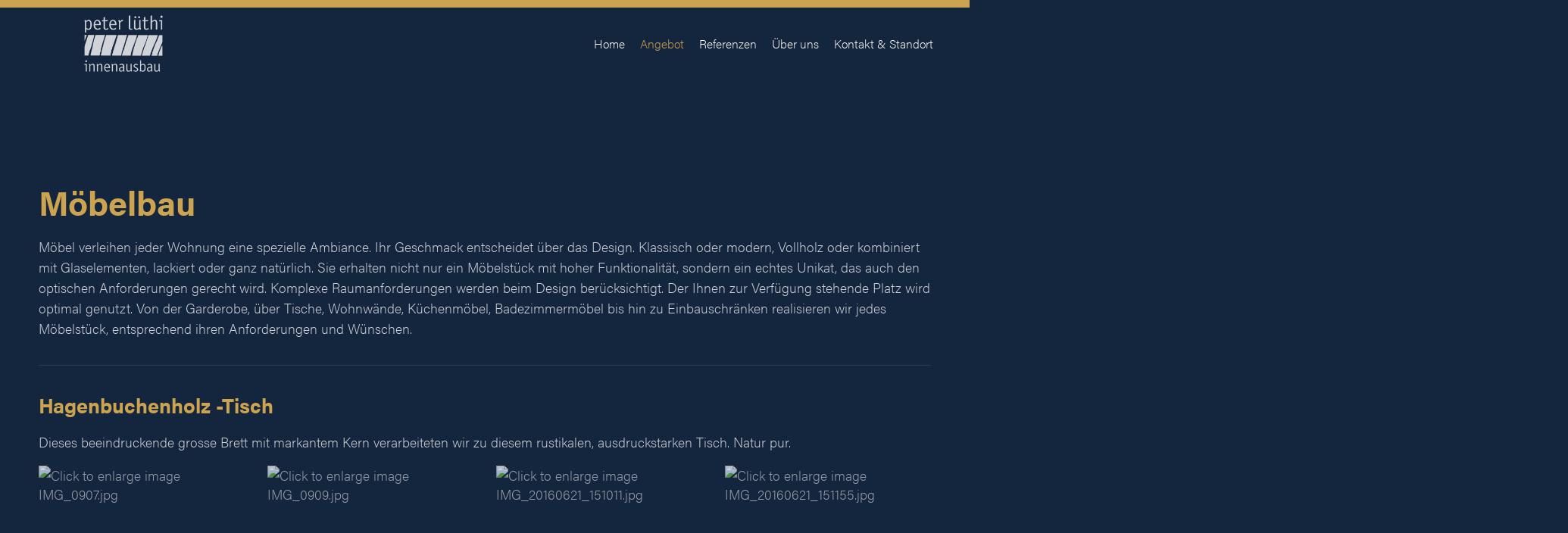

--- FILE ---
content_type: text/html; charset=utf-8
request_url: https://www.holzhandwerk.ch/angebot/moebelbau
body_size: 10176
content:
<!DOCTYPE html PUBLIC "-//W3C//DTD XHTML 1.0 Transitional//EN" "http://www.w3.org/TR/xhtml1/DTD/xhtml1-transitional.dtd">
<html xmlns="http://www.w3.org/1999/xhtml">
   <head>
      <base href="https://www.holzhandwerk.ch/angebot/moebelbau" />
	<meta http-equiv="content-type" content="text/html; charset=utf-8" />
	<meta name="author" content="Holzhandwerk" />
	<meta name="generator" content="Joomla! - Open Source Content Management" />
	<title>Holzhandwerk - Möbelbau</title>
	<link href="/favicon.ico" rel="shortcut icon" type="image/vnd.microsoft.icon" />
	<link href="https://cdn.jsdelivr.net/gh/fancyapps/fancybox@3.5.7/dist/jquery.fancybox.min.css" rel="stylesheet" type="text/css" />
	<link href="/templates/artext-websolution/html/jw_sig/Classic/css/template.css?v=4.2" rel="stylesheet" type="text/css" />
	<link href="/plugins/system/jcemediabox/css/jcemediabox.min.css?979511e85263de6d59b56526f2cb61d7" rel="stylesheet" type="text/css" />
	<link href="/plugins/system/jce/css/content.css?badb4208be409b1335b815dde676300e" rel="stylesheet" type="text/css" />
	<script type="application/json" class="joomla-script-options new">{"csrf.token":"b1e6feb3e2d2d0db308a701e3816fe51","system.paths":{"root":"","base":""}}</script>
	<script src="/media/system/js/mootools-core.js?fdd1383b5ffde42341b82fe4e7f60ba9" type="text/javascript"></script>
	<script src="/media/system/js/core.js?fdd1383b5ffde42341b82fe4e7f60ba9" type="text/javascript"></script>
	<script src="/media/jui/js/jquery.min.js?fdd1383b5ffde42341b82fe4e7f60ba9" type="text/javascript"></script>
	<script src="/media/jui/js/jquery-noconflict.js?fdd1383b5ffde42341b82fe4e7f60ba9" type="text/javascript"></script>
	<script src="/media/jui/js/jquery-migrate.min.js?fdd1383b5ffde42341b82fe4e7f60ba9" type="text/javascript"></script>
	<script src="https://cdn.jsdelivr.net/gh/fancyapps/fancybox@3.5.7/dist/jquery.fancybox.min.js" type="text/javascript"></script>
	<script src="/media/system/js/caption.js?fdd1383b5ffde42341b82fe4e7f60ba9" type="text/javascript"></script>
	<script src="/plugins/system/jcemediabox/js/jcemediabox.min.js?979511e85263de6d59b56526f2cb61d7" type="text/javascript"></script>
	<script src="/media/system/js/mootools-more.js?fdd1383b5ffde42341b82fe4e7f60ba9" type="text/javascript"></script>
	<script type="text/javascript">

        (function($) {
            $(document).ready(function() {
                $.fancybox.defaults.i18n.en = {
                    CLOSE: 'Close',
                    NEXT: 'Next',
                    PREV: 'Previous',
                    ERROR: 'The requested content cannot be loaded.<br/>Please try again later.',
                    PLAY_START: 'Start slideshow',
                    PLAY_STOP: 'Pause slideshow',
                    FULL_SCREEN: 'Full screen',
                    THUMBS: 'Thumbnails',
                    DOWNLOAD: 'Download',
                    SHARE: 'Share',
                    ZOOM: 'Zoom'
                };
                $.fancybox.defaults.lang = 'en';
                $('a.fancybox-gallery').fancybox({
                    buttons: [
                        'slideShow',
                        'fullScreen',
                        'thumbs',
                        'share',
                        'download',
                        //'zoom',
                        'close'
                    ],
                    beforeShow: function(instance, current) {
                        if (current.type === 'image') {
                            var title = current.opts.$orig.attr('title');
                            current.opts.caption = (title.length ? '<b class="fancyboxCounter">Image ' + (current.index + 1) + ' of ' + instance.group.length + '</b>' + ' | ' + title : '');
                        }
                    }
                });
            });
        })(jQuery);
    jQuery(window).on('load',  function() {
				new JCaption('img.caption');
			});jQuery(document).ready(function(){WfMediabox.init({"base":"\/","theme":"standard","width":"","height":"","lightbox":0,"shadowbox":0,"icons":1,"overlay":1,"overlay_opacity":0.8,"overlay_color":"#000000","transition_speed":500,"close":2,"scrolling":"fixed","labels":{"close":"Close","next":"Next","previous":"Previous","cancel":"Cancel","numbers":"{{numbers}}","numbers_count":"{{current}} of {{total}}","download":"Download"}});});
	</script>

      <!-- artext websolution 6.0 -- ©Copyright 2016 artext GmbH -->
      <link rel="stylesheet" href="/templates/artext-websolution/css/style.css" type="text/css" />
      <script type="text/javascript" src="/templates/artext-websolution/js/jquery-1.10.2.js"></script>
      <script src="https://code.jquery.com/jquery-1.9.1.js"></script>
      <script type="text/javascript" src="/templates/artext-websolution/js/jquery.js"></script>
      <script src="/templates/artext-websolution/js/gsap/jquery.gsap.min.js"></script>
      <script src="/templates/artext-websolution/js/gsap/TweenMax.min.js"></script>
      <script src="/templates/artext-websolution/js/gsap/TweenLite.min.js"></script>
      <script src="/templates/artext-websolution/js/gsap/plugins/CSSPlugin.min.js"></script>
      <script src="/templates/artext-websolution/js/gsap/plugins/ScrollToPlugin.min.js"></script>
      <script src="/templates/artext-websolution/js/scrollmagic/jquery.scrollmagic.js"></script>
      <script src="/templates/artext-websolution/js/scrollmagic/jquery.scrollmagic.debug.js"></script>
      <meta name="viewport" content="width=device-width, initial-scale=1.0, maximum-scale=1.0, user-scalable=0" />
      <link rel="stylesheet" href="https://use.typekit.net/skl8mbv.css">
   </head>
   <body>
      <div id="loader"></div>
      <div id="container-all">
         <div id="mobile-navigation">
            		<div class="moduletable_menu">
						<ul class="nav menu mod-list">
<li class="item-101 default"><a href="/" >Home</a></li><li class="item-102 active deeper parent"><a href="/angebot" >Angebot</a><ul class="nav-child unstyled small"><li class="item-231"><a href="/angebot/kuechen" >Küchen</a></li><li class="item-271"><a href="/angebot/tueren" >Türen</a></li><li class="item-272 current active"><a href="/angebot/moebelbau" >Möbelbau</a></li><li class="item-273"><a href="/angebot/innenausbau" >Innenausbau</a></li><li class="item-274"><a href="/angebot/restaurationen" >Restaurationen</a></li></ul></li><li class="item-275"><a href="/referenzen" >Referenzen</a></li><li class="item-276"><a href="/ueber-uns" >Über uns</a></li><li class="item-105"><a href="/kontakt-standort" >Kontakt &amp; Standort</a></li></ul>
		</div>
	
         </div>
         <div id="design-1">
            <div id="info-top">
               		<div class="moduletable">
						

<div class="custom"  >
	</div>
		</div>
	
            </div>
            <div id="container-1">
               <a href="/">
                  <div id="logo"></div>
               </a>
               <div id="mobile-navigation-button-open"></div>
               <div id="mobile-navigation-button-close"></div>
               <div id="navigation">
                  		<div class="moduletable_menu">
						<ul class="nav menu mod-list">
<li class="item-101 default"><a href="/" >Home</a></li><li class="item-102 active deeper parent"><a href="/angebot" >Angebot</a><ul class="nav-child unstyled small"><li class="item-231"><a href="/angebot/kuechen" >Küchen</a></li><li class="item-271"><a href="/angebot/tueren" >Türen</a></li><li class="item-272 current active"><a href="/angebot/moebelbau" >Möbelbau</a></li><li class="item-273"><a href="/angebot/innenausbau" >Innenausbau</a></li><li class="item-274"><a href="/angebot/restaurationen" >Restaurationen</a></li></ul></li><li class="item-275"><a href="/referenzen" >Referenzen</a></li><li class="item-276"><a href="/ueber-uns" >Über uns</a></li><li class="item-105"><a href="/kontakt-standort" >Kontakt &amp; Standort</a></li></ul>
		</div>
	
               </div>
            </div>
         </div>
         
         <div id="design-2">
            <div id="container-2">
               <!-- Banner Paralax Scrolling - Fullsize - Normal - Small -->     
                                                                                                      </div>
         </div>
         <div id="design-3">
            <div id="container-3">
               <div id="container-incontent">
                                    <div id="incontent">
                     <div id="system-message-container">
	</div>

                     
                     <div class="item-page" itemscope itemtype="https://schema.org/Article">
	<meta itemprop="inLanguage" content="de-DE" />
	
		
	    
        
    
					
	
	
				
					
			<div itemprop="articleBody">
		
<h1>Möbelbau</h1>
<p>Möbel verleihen jeder Wohnung eine spezielle Ambiance. Ihr Geschmack entscheidet über das Design. Klassisch oder modern, Vollholz oder kombiniert mit Glaselementen, lackiert oder ganz natürlich. Sie erhalten nicht nur ein Möbelstück mit hoher Funktionalität, sondern ein echtes Unikat, das auch den optischen Anforderungen gerecht wird. Komplexe Raumanforderungen werden beim Design berücksichtigt. Der Ihnen zur Verfügung stehende Platz wird optimal genutzt. Von der Garderobe, über Tische, Wohnwände, Küchenmöbel, Badezimmermöbel bis hin zu Einbauschränken realisieren wir jedes Möbelstück, entsprechend ihren Anforderungen und Wünschen.</p>
<hr />
<h2>Hagenbuchenholz -Tisch</h2>
<p>Dieses beeindruckende grosse Brett mit markantem Kern verarbeiteten wir zu diesem rustikalen, ausdruckstarken Tisch. Natur pur.&nbsp;</p>
<p>

<!-- JoomlaWorks "Simple Image Gallery" Plugin (v4.2) starts here -->

<div class="image-gallery ">
        <div class="image-gallery__thumb">
        <a href="/images/bildergalerie/referenzen/moebelbau/hagenbuche/IMG_0907.jpg" class="image-gallery__thumb__link  fancybox-gallery" title="You are viewing the image with filename IMG_0907.jpg" data-thumb="/cache/jw_sig/jw_sig_cache_e33104ced6_img_0907.jpg" target="_blank" data-fancybox="gallerye33104ced6">
            <img class="image-gallery__thumb__image" src="/plugins/content/jw_sig/jw_sig/includes/images/transparent.gif" alt="Click to enlarge image IMG_0907.jpg" title="Click to enlarge image IMG_0907.jpg" style="background-image:url('/cache/jw_sig/jw_sig_cache_e33104ced6_img_0907.jpg');" />
        </a>
    </div>
        <div class="image-gallery__thumb">
        <a href="/images/bildergalerie/referenzen/moebelbau/hagenbuche/IMG_0909.jpg" class="image-gallery__thumb__link  fancybox-gallery" title="You are viewing the image with filename IMG_0909.jpg" data-thumb="/cache/jw_sig/jw_sig_cache_e33104ced6_img_0909.jpg" target="_blank" data-fancybox="gallerye33104ced6">
            <img class="image-gallery__thumb__image" src="/plugins/content/jw_sig/jw_sig/includes/images/transparent.gif" alt="Click to enlarge image IMG_0909.jpg" title="Click to enlarge image IMG_0909.jpg" style="background-image:url('/cache/jw_sig/jw_sig_cache_e33104ced6_img_0909.jpg');" />
        </a>
    </div>
        <div class="image-gallery__thumb">
        <a href="/images/bildergalerie/referenzen/moebelbau/hagenbuche/IMG_20160621_151011.jpg" class="image-gallery__thumb__link  fancybox-gallery" title="You are viewing the image with filename IMG_20160621_151011.jpg" data-thumb="/cache/jw_sig/jw_sig_cache_e33104ced6_img_20160621_151011.jpg" target="_blank" data-fancybox="gallerye33104ced6">
            <img class="image-gallery__thumb__image" src="/plugins/content/jw_sig/jw_sig/includes/images/transparent.gif" alt="Click to enlarge image IMG_20160621_151011.jpg" title="Click to enlarge image IMG_20160621_151011.jpg" style="background-image:url('/cache/jw_sig/jw_sig_cache_e33104ced6_img_20160621_151011.jpg');" />
        </a>
    </div>
        <div class="image-gallery__thumb">
        <a href="/images/bildergalerie/referenzen/moebelbau/hagenbuche/IMG_20160621_151155.jpg" class="image-gallery__thumb__link  fancybox-gallery" title="You are viewing the image with filename IMG_20160621_151155.jpg" data-thumb="/cache/jw_sig/jw_sig_cache_e33104ced6_img_20160621_151155.jpg" target="_blank" data-fancybox="gallerye33104ced6">
            <img class="image-gallery__thumb__image" src="/plugins/content/jw_sig/jw_sig/includes/images/transparent.gif" alt="Click to enlarge image IMG_20160621_151155.jpg" title="Click to enlarge image IMG_20160621_151155.jpg" style="background-image:url('/cache/jw_sig/jw_sig_cache_e33104ced6_img_20160621_151155.jpg');" />
        </a>
    </div>
    </div>
<!-- JoomlaWorks "Simple Image Gallery" Plugin (v4.2) ends here -->

</p>
<hr />
<h2>Möbel Alt und Neu</h2>
<p>Wir schreinerten auf Mass dieses schlichte und praktische Eckmöbel, supermatt anti- fingerprint Oberfläche. Die leichtlauf Schubladen verschaffen viel übersichtlichen Stauraum. Zum dekorieren bieten sich die verstellbaren Glastablare an. Das schöne alte Buffet wurde in unserer Werkstatt fachgerecht restauriert.</p>
<p>

<!-- JoomlaWorks "Simple Image Gallery" Plugin (v4.2) starts here -->

<div class="image-gallery ">
        <div class="image-gallery__thumb">
        <a href="/images/bildergalerie/referenzen/moebelbau/nyffenegger-moebel/korrIMG_20250514_075156_resized_20250514_080631323.jpg" class="image-gallery__thumb__link  fancybox-gallery" title="You are viewing the image with filename korrIMG_20250514_075156_resized_20250514_080631323.jpg" data-thumb="/cache/jw_sig/jw_sig_cache_60673cd3ba_korrimg_20250514_075156_resized_20250514_080631323.jpg" target="_blank" data-fancybox="gallery60673cd3ba">
            <img class="image-gallery__thumb__image" src="/plugins/content/jw_sig/jw_sig/includes/images/transparent.gif" alt="Click to enlarge image korrIMG_20250514_075156_resized_20250514_080631323.jpg" title="Click to enlarge image korrIMG_20250514_075156_resized_20250514_080631323.jpg" style="background-image:url('/cache/jw_sig/jw_sig_cache_60673cd3ba_korrimg_20250514_075156_resized_20250514_080631323.jpg');" />
        </a>
    </div>
        <div class="image-gallery__thumb">
        <a href="/images/bildergalerie/referenzen/moebelbau/nyffenegger-moebel/korrIMG_20250514_075319_resized_20250514_080631068.jpg" class="image-gallery__thumb__link  fancybox-gallery" title="You are viewing the image with filename korrIMG_20250514_075319_resized_20250514_080631068.jpg" data-thumb="/cache/jw_sig/jw_sig_cache_60673cd3ba_korrimg_20250514_075319_resized_20250514_080631068.jpg" target="_blank" data-fancybox="gallery60673cd3ba">
            <img class="image-gallery__thumb__image" src="/plugins/content/jw_sig/jw_sig/includes/images/transparent.gif" alt="Click to enlarge image korrIMG_20250514_075319_resized_20250514_080631068.jpg" title="Click to enlarge image korrIMG_20250514_075319_resized_20250514_080631068.jpg" style="background-image:url('/cache/jw_sig/jw_sig_cache_60673cd3ba_korrimg_20250514_075319_resized_20250514_080631068.jpg');" />
        </a>
    </div>
        <div class="image-gallery__thumb">
        <a href="/images/bildergalerie/referenzen/moebelbau/nyffenegger-moebel/korrIMG_20250606_085142_resized_20250704_104450273.jpg" class="image-gallery__thumb__link  fancybox-gallery" title="You are viewing the image with filename korrIMG_20250606_085142_resized_20250704_104450273.jpg" data-thumb="/cache/jw_sig/jw_sig_cache_60673cd3ba_korrimg_20250606_085142_resized_20250704_104450273.jpg" target="_blank" data-fancybox="gallery60673cd3ba">
            <img class="image-gallery__thumb__image" src="/plugins/content/jw_sig/jw_sig/includes/images/transparent.gif" alt="Click to enlarge image korrIMG_20250606_085142_resized_20250704_104450273.jpg" title="Click to enlarge image korrIMG_20250606_085142_resized_20250704_104450273.jpg" style="background-image:url('/cache/jw_sig/jw_sig_cache_60673cd3ba_korrimg_20250606_085142_resized_20250704_104450273.jpg');" />
        </a>
    </div>
        <div class="image-gallery__thumb">
        <a href="/images/bildergalerie/referenzen/moebelbau/nyffenegger-moebel/korrIMG_20250606_085215_resized_20250704_104449795.jpg" class="image-gallery__thumb__link  fancybox-gallery" title="You are viewing the image with filename korrIMG_20250606_085215_resized_20250704_104449795.jpg" data-thumb="/cache/jw_sig/jw_sig_cache_60673cd3ba_korrimg_20250606_085215_resized_20250704_104449795.jpg" target="_blank" data-fancybox="gallery60673cd3ba">
            <img class="image-gallery__thumb__image" src="/plugins/content/jw_sig/jw_sig/includes/images/transparent.gif" alt="Click to enlarge image korrIMG_20250606_085215_resized_20250704_104449795.jpg" title="Click to enlarge image korrIMG_20250606_085215_resized_20250704_104449795.jpg" style="background-image:url('/cache/jw_sig/jw_sig_cache_60673cd3ba_korrimg_20250606_085215_resized_20250704_104449795.jpg');" />
        </a>
    </div>
    </div>
<!-- JoomlaWorks "Simple Image Gallery" Plugin (v4.2) ends here -->

</p>
<hr />
<h2>Möbel aus edlem Eibenholz</h2>
<p>Zuerst entwarfen wir das Modell um die Gliederung mit den Kunden zu bestimmen. Danach schreinerten wir es aus erlesenem Eibenholz. Die 2 Klappen sind mit einem verdeckten Mechanismus gesichert.&nbsp;</p>
<p>

<!-- JoomlaWorks "Simple Image Gallery" Plugin (v4.2) starts here -->

<div class="image-gallery ">
        <div class="image-gallery__thumb">
        <a href="/images/bildergalerie/referenzen/moebelbau/waelti-moebel/IMG_20240121_104034_resized_20240213_042951286.jpg" class="image-gallery__thumb__link  fancybox-gallery" title="You are viewing the image with filename IMG_20240121_104034_resized_20240213_042951286.jpg" data-thumb="/cache/jw_sig/jw_sig_cache_8e021aeeb4_img_20240121_104034_resized_20240213_042951286.jpg" target="_blank" data-fancybox="gallery8e021aeeb4">
            <img class="image-gallery__thumb__image" src="/plugins/content/jw_sig/jw_sig/includes/images/transparent.gif" alt="Click to enlarge image IMG_20240121_104034_resized_20240213_042951286.jpg" title="Click to enlarge image IMG_20240121_104034_resized_20240213_042951286.jpg" style="background-image:url('/cache/jw_sig/jw_sig_cache_8e021aeeb4_img_20240121_104034_resized_20240213_042951286.jpg');" />
        </a>
    </div>
        <div class="image-gallery__thumb">
        <a href="/images/bildergalerie/referenzen/moebelbau/waelti-moebel/korr08_105837886.jpg" class="image-gallery__thumb__link  fancybox-gallery" title="You are viewing the image with filename korr08_105837886.jpg" data-thumb="/cache/jw_sig/jw_sig_cache_8e021aeeb4_korr08_105837886.jpg" target="_blank" data-fancybox="gallery8e021aeeb4">
            <img class="image-gallery__thumb__image" src="/plugins/content/jw_sig/jw_sig/includes/images/transparent.gif" alt="Click to enlarge image korr08_105837886.jpg" title="Click to enlarge image korr08_105837886.jpg" style="background-image:url('/cache/jw_sig/jw_sig_cache_8e021aeeb4_korr08_105837886.jpg');" />
        </a>
    </div>
        <div class="image-gallery__thumb">
        <a href="/images/bildergalerie/referenzen/moebelbau/waelti-moebel/korrIMG_20241107_115538_resized_20241108_110456717.jpg" class="image-gallery__thumb__link  fancybox-gallery" title="You are viewing the image with filename korrIMG_20241107_115538_resized_20241108_110456717.jpg" data-thumb="/cache/jw_sig/jw_sig_cache_8e021aeeb4_korrimg_20241107_115538_resized_20241108_110456717.jpg" target="_blank" data-fancybox="gallery8e021aeeb4">
            <img class="image-gallery__thumb__image" src="/plugins/content/jw_sig/jw_sig/includes/images/transparent.gif" alt="Click to enlarge image korrIMG_20241107_115538_resized_20241108_110456717.jpg" title="Click to enlarge image korrIMG_20241107_115538_resized_20241108_110456717.jpg" style="background-image:url('/cache/jw_sig/jw_sig_cache_8e021aeeb4_korrimg_20241107_115538_resized_20241108_110456717.jpg');" />
        </a>
    </div>
        <div class="image-gallery__thumb">
        <a href="/images/bildergalerie/referenzen/moebelbau/waelti-moebel/korr_110456154.jpg" class="image-gallery__thumb__link  fancybox-gallery" title="You are viewing the image with filename korr_110456154.jpg" data-thumb="/cache/jw_sig/jw_sig_cache_8e021aeeb4_korr_110456154.jpg" target="_blank" data-fancybox="gallery8e021aeeb4">
            <img class="image-gallery__thumb__image" src="/plugins/content/jw_sig/jw_sig/includes/images/transparent.gif" alt="Click to enlarge image korr_110456154.jpg" title="Click to enlarge image korr_110456154.jpg" style="background-image:url('/cache/jw_sig/jw_sig_cache_8e021aeeb4_korr_110456154.jpg');" />
        </a>
    </div>
    </div>
<!-- JoomlaWorks "Simple Image Gallery" Plugin (v4.2) ends here -->

</p>
<hr />
<h2>Lehrerzimmertisch</h2>
<p>380cm langer&nbsp; Eschenholztisch aus dem Nachbarswald. Ausgesuchte Bretter mit schöner Braunkernzeichnung. Die Baumkante wurde original belassen und nur geputzt.&nbsp;</p>
<p>

<!-- JoomlaWorks "Simple Image Gallery" Plugin (v4.2) starts here -->

<div class="image-gallery ">
        <div class="image-gallery__thumb">
        <a href="/images/bildergalerie/referenzen/moebelbau/lehrertisch/korr042547107.jpg" class="image-gallery__thumb__link  fancybox-gallery" title="You are viewing the image with filename korr042547107.jpg" data-thumb="/cache/jw_sig/jw_sig_cache_555abe2438_korr042547107.jpg" target="_blank" data-fancybox="gallery555abe2438">
            <img class="image-gallery__thumb__image" src="/plugins/content/jw_sig/jw_sig/includes/images/transparent.gif" alt="Click to enlarge image korr042547107.jpg" title="Click to enlarge image korr042547107.jpg" style="background-image:url('/cache/jw_sig/jw_sig_cache_555abe2438_korr042547107.jpg');" />
        </a>
    </div>
        <div class="image-gallery__thumb">
        <a href="/images/bildergalerie/referenzen/moebelbau/lehrertisch/korr387.jpg" class="image-gallery__thumb__link  fancybox-gallery" title="You are viewing the image with filename korr387.jpg" data-thumb="/cache/jw_sig/jw_sig_cache_555abe2438_korr387.jpg" target="_blank" data-fancybox="gallery555abe2438">
            <img class="image-gallery__thumb__image" src="/plugins/content/jw_sig/jw_sig/includes/images/transparent.gif" alt="Click to enlarge image korr387.jpg" title="Click to enlarge image korr387.jpg" style="background-image:url('/cache/jw_sig/jw_sig_cache_555abe2438_korr387.jpg');" />
        </a>
    </div>
        <div class="image-gallery__thumb">
        <a href="/images/bildergalerie/referenzen/moebelbau/lehrertisch/korr6_042546526.jpg" class="image-gallery__thumb__link  fancybox-gallery" title="You are viewing the image with filename korr6_042546526.jpg" data-thumb="/cache/jw_sig/jw_sig_cache_555abe2438_korr6_042546526.jpg" target="_blank" data-fancybox="gallery555abe2438">
            <img class="image-gallery__thumb__image" src="/plugins/content/jw_sig/jw_sig/includes/images/transparent.gif" alt="Click to enlarge image korr6_042546526.jpg" title="Click to enlarge image korr6_042546526.jpg" style="background-image:url('/cache/jw_sig/jw_sig_cache_555abe2438_korr6_042546526.jpg');" />
        </a>
    </div>
        <div class="image-gallery__thumb">
        <a href="/images/bildergalerie/referenzen/moebelbau/lehrertisch/korrIMG_20241216_153655_resized_20241216_042526234.jpg" class="image-gallery__thumb__link  fancybox-gallery" title="You are viewing the image with filename korrIMG_20241216_153655_resized_20241216_042526234.jpg" data-thumb="/cache/jw_sig/jw_sig_cache_555abe2438_korrimg_20241216_153655_resized_20241216_042526234.jpg" target="_blank" data-fancybox="gallery555abe2438">
            <img class="image-gallery__thumb__image" src="/plugins/content/jw_sig/jw_sig/includes/images/transparent.gif" alt="Click to enlarge image korrIMG_20241216_153655_resized_20241216_042526234.jpg" title="Click to enlarge image korrIMG_20241216_153655_resized_20241216_042526234.jpg" style="background-image:url('/cache/jw_sig/jw_sig_cache_555abe2438_korrimg_20241216_153655_resized_20241216_042526234.jpg');" />
        </a>
    </div>
    </div>
<!-- JoomlaWorks "Simple Image Gallery" Plugin (v4.2) ends here -->

</p>
<hr />
<h2>Badmöbel massgeschreinert aus unserer Werkstatt</h2>
<p>Mit dekorativer Kunstharzplatte gefertigt. Der Infrarotspiegel ist auch zum heizen gedacht. Optimale Platzausnutzung mit zusätzlicher Innenschublade.</p>
<div>

<!-- JoomlaWorks "Simple Image Gallery" Plugin (v4.2) starts here -->

<div class="image-gallery ">
        <div class="image-gallery__thumb">
        <a href="/images/bildergalerie/referenzen/moebelbau/wildibad/korr_kleinIMG_20211025_105911.jpg" class="image-gallery__thumb__link  fancybox-gallery" title="You are viewing the image with filename korr_kleinIMG_20211025_105911.jpg" data-thumb="/cache/jw_sig/jw_sig_cache_0f0d9e8546_korr_kleinimg_20211025_105911.jpg" target="_blank" data-fancybox="gallery0f0d9e8546">
            <img class="image-gallery__thumb__image" src="/plugins/content/jw_sig/jw_sig/includes/images/transparent.gif" alt="Click to enlarge image korr_kleinIMG_20211025_105911.jpg" title="Click to enlarge image korr_kleinIMG_20211025_105911.jpg" style="background-image:url('/cache/jw_sig/jw_sig_cache_0f0d9e8546_korr_kleinimg_20211025_105911.jpg');" />
        </a>
    </div>
        <div class="image-gallery__thumb">
        <a href="/images/bildergalerie/referenzen/moebelbau/wildibad/korr_kleinIMG_20211025_105925.jpg" class="image-gallery__thumb__link  fancybox-gallery" title="You are viewing the image with filename korr_kleinIMG_20211025_105925.jpg" data-thumb="/cache/jw_sig/jw_sig_cache_0f0d9e8546_korr_kleinimg_20211025_105925.jpg" target="_blank" data-fancybox="gallery0f0d9e8546">
            <img class="image-gallery__thumb__image" src="/plugins/content/jw_sig/jw_sig/includes/images/transparent.gif" alt="Click to enlarge image korr_kleinIMG_20211025_105925.jpg" title="Click to enlarge image korr_kleinIMG_20211025_105925.jpg" style="background-image:url('/cache/jw_sig/jw_sig_cache_0f0d9e8546_korr_kleinimg_20211025_105925.jpg');" />
        </a>
    </div>
        <div class="image-gallery__thumb">
        <a href="/images/bildergalerie/referenzen/moebelbau/wildibad/korr_kleinIMG_20211025_110029.jpg" class="image-gallery__thumb__link  fancybox-gallery" title="You are viewing the image with filename korr_kleinIMG_20211025_110029.jpg" data-thumb="/cache/jw_sig/jw_sig_cache_0f0d9e8546_korr_kleinimg_20211025_110029.jpg" target="_blank" data-fancybox="gallery0f0d9e8546">
            <img class="image-gallery__thumb__image" src="/plugins/content/jw_sig/jw_sig/includes/images/transparent.gif" alt="Click to enlarge image korr_kleinIMG_20211025_110029.jpg" title="Click to enlarge image korr_kleinIMG_20211025_110029.jpg" style="background-image:url('/cache/jw_sig/jw_sig_cache_0f0d9e8546_korr_kleinimg_20211025_110029.jpg');" />
        </a>
    </div>
        <div class="image-gallery__thumb">
        <a href="/images/bildergalerie/referenzen/moebelbau/wildibad/korr_kleinIMG_20211025_110054.jpg" class="image-gallery__thumb__link  fancybox-gallery" title="You are viewing the image with filename korr_kleinIMG_20211025_110054.jpg" data-thumb="/cache/jw_sig/jw_sig_cache_0f0d9e8546_korr_kleinimg_20211025_110054.jpg" target="_blank" data-fancybox="gallery0f0d9e8546">
            <img class="image-gallery__thumb__image" src="/plugins/content/jw_sig/jw_sig/includes/images/transparent.gif" alt="Click to enlarge image korr_kleinIMG_20211025_110054.jpg" title="Click to enlarge image korr_kleinIMG_20211025_110054.jpg" style="background-image:url('/cache/jw_sig/jw_sig_cache_0f0d9e8546_korr_kleinimg_20211025_110054.jpg');" />
        </a>
    </div>
    </div>
<!-- JoomlaWorks "Simple Image Gallery" Plugin (v4.2) ends here -->

</div>
<hr />
<div>
<h2>Mehr Mulitfunktion geht gar nicht...</h2>
<p>Wir schreinerten das Möbel passend zur Küche. Das ganz Möbel ist rollbar, ebenfalls der Frühstückstisch, der sich bequem im Möbel versorgen lässt.</p>
<p>

<!-- JoomlaWorks "Simple Image Gallery" Plugin (v4.2) starts here -->

<div class="image-gallery ">
        <div class="image-gallery__thumb">
        <a href="/images/bildergalerie/referenzen/moebelbau/hofer/korrIMG_20230822_183113_resized_20230823_092947745.jpg" class="image-gallery__thumb__link  fancybox-gallery" title="You are viewing the image with filename korrIMG_20230822_183113_resized_20230823_092947745.jpg" data-thumb="/cache/jw_sig/jw_sig_cache_377f485254_korrimg_20230822_183113_resized_20230823_092947745.jpg" target="_blank" data-fancybox="gallery377f485254">
            <img class="image-gallery__thumb__image" src="/plugins/content/jw_sig/jw_sig/includes/images/transparent.gif" alt="Click to enlarge image korrIMG_20230822_183113_resized_20230823_092947745.jpg" title="Click to enlarge image korrIMG_20230822_183113_resized_20230823_092947745.jpg" style="background-image:url('/cache/jw_sig/jw_sig_cache_377f485254_korrimg_20230822_183113_resized_20230823_092947745.jpg');" />
        </a>
    </div>
        <div class="image-gallery__thumb">
        <a href="/images/bildergalerie/referenzen/moebelbau/hofer/korrIMG_20230822_183624_resized_20230823_093134003.jpg" class="image-gallery__thumb__link  fancybox-gallery" title="You are viewing the image with filename korrIMG_20230822_183624_resized_20230823_093134003.jpg" data-thumb="/cache/jw_sig/jw_sig_cache_377f485254_korrimg_20230822_183624_resized_20230823_093134003.jpg" target="_blank" data-fancybox="gallery377f485254">
            <img class="image-gallery__thumb__image" src="/plugins/content/jw_sig/jw_sig/includes/images/transparent.gif" alt="Click to enlarge image korrIMG_20230822_183624_resized_20230823_093134003.jpg" title="Click to enlarge image korrIMG_20230822_183624_resized_20230823_093134003.jpg" style="background-image:url('/cache/jw_sig/jw_sig_cache_377f485254_korrimg_20230822_183624_resized_20230823_093134003.jpg');" />
        </a>
    </div>
        <div class="image-gallery__thumb">
        <a href="/images/bildergalerie/referenzen/moebelbau/hofer/korrIMG_20230822_183638_resized_20230823_093133308.jpg" class="image-gallery__thumb__link  fancybox-gallery" title="You are viewing the image with filename korrIMG_20230822_183638_resized_20230823_093133308.jpg" data-thumb="/cache/jw_sig/jw_sig_cache_377f485254_korrimg_20230822_183638_resized_20230823_093133308.jpg" target="_blank" data-fancybox="gallery377f485254">
            <img class="image-gallery__thumb__image" src="/plugins/content/jw_sig/jw_sig/includes/images/transparent.gif" alt="Click to enlarge image korrIMG_20230822_183638_resized_20230823_093133308.jpg" title="Click to enlarge image korrIMG_20230822_183638_resized_20230823_093133308.jpg" style="background-image:url('/cache/jw_sig/jw_sig_cache_377f485254_korrimg_20230822_183638_resized_20230823_093133308.jpg');" />
        </a>
    </div>
        <div class="image-gallery__thumb">
        <a href="/images/bildergalerie/referenzen/moebelbau/hofer/korrIMG_20230822_183707_resized_20230823_093131832.jpg" class="image-gallery__thumb__link  fancybox-gallery" title="You are viewing the image with filename korrIMG_20230822_183707_resized_20230823_093131832.jpg" data-thumb="/cache/jw_sig/jw_sig_cache_377f485254_korrimg_20230822_183707_resized_20230823_093131832.jpg" target="_blank" data-fancybox="gallery377f485254">
            <img class="image-gallery__thumb__image" src="/plugins/content/jw_sig/jw_sig/includes/images/transparent.gif" alt="Click to enlarge image korrIMG_20230822_183707_resized_20230823_093131832.jpg" title="Click to enlarge image korrIMG_20230822_183707_resized_20230823_093131832.jpg" style="background-image:url('/cache/jw_sig/jw_sig_cache_377f485254_korrimg_20230822_183707_resized_20230823_093131832.jpg');" />
        </a>
    </div>
    </div>
<!-- JoomlaWorks "Simple Image Gallery" Plugin (v4.2) ends here -->

</p>
</div>
<hr />
<h2>Vitrineneinbau in ehemaligen Durchgang</h2>
<p>Das Mass- Möbel bauten wir in die Nische ein. Wirkungsvolle Beleuchtung bringt ihre Lieblingsstücke zum Glänzen. Unten sind praktische Schubladen für Wäsche etc. Komplett in unserer Werkstatt entworfen und ausgeführt.</p>
<p>

<!-- JoomlaWorks "Simple Image Gallery" Plugin (v4.2) starts here -->

<div class="image-gallery ">
        <div class="image-gallery__thumb">
        <a href="/images/bildergalerie/referenzen/moebelbau/dibernardovitrine/korrIMG_20230420_143124_resized_20230420_042626159.jpg" class="image-gallery__thumb__link  fancybox-gallery" title="You are viewing the image with filename korrIMG_20230420_143124_resized_20230420_042626159.jpg" data-thumb="/cache/jw_sig/jw_sig_cache_1da3fe870a_korrimg_20230420_143124_resized_20230420_042626159.jpg" target="_blank" data-fancybox="gallery1da3fe870a">
            <img class="image-gallery__thumb__image" src="/plugins/content/jw_sig/jw_sig/includes/images/transparent.gif" alt="Click to enlarge image korrIMG_20230420_143124_resized_20230420_042626159.jpg" title="Click to enlarge image korrIMG_20230420_143124_resized_20230420_042626159.jpg" style="background-image:url('/cache/jw_sig/jw_sig_cache_1da3fe870a_korrimg_20230420_143124_resized_20230420_042626159.jpg');" />
        </a>
    </div>
        <div class="image-gallery__thumb">
        <a href="/images/bildergalerie/referenzen/moebelbau/dibernardovitrine/korrIMG_20230802_103844_resized_20230802_044759219.jpg" class="image-gallery__thumb__link  fancybox-gallery" title="You are viewing the image with filename korrIMG_20230802_103844_resized_20230802_044759219.jpg" data-thumb="/cache/jw_sig/jw_sig_cache_1da3fe870a_korrimg_20230802_103844_resized_20230802_044759219.jpg" target="_blank" data-fancybox="gallery1da3fe870a">
            <img class="image-gallery__thumb__image" src="/plugins/content/jw_sig/jw_sig/includes/images/transparent.gif" alt="Click to enlarge image korrIMG_20230802_103844_resized_20230802_044759219.jpg" title="Click to enlarge image korrIMG_20230802_103844_resized_20230802_044759219.jpg" style="background-image:url('/cache/jw_sig/jw_sig_cache_1da3fe870a_korrimg_20230802_103844_resized_20230802_044759219.jpg');" />
        </a>
    </div>
        <div class="image-gallery__thumb">
        <a href="/images/bildergalerie/referenzen/moebelbau/dibernardovitrine/korrIMG_20230802_103927_resized_20230802_044759842.jpg" class="image-gallery__thumb__link  fancybox-gallery" title="You are viewing the image with filename korrIMG_20230802_103927_resized_20230802_044759842.jpg" data-thumb="/cache/jw_sig/jw_sig_cache_1da3fe870a_korrimg_20230802_103927_resized_20230802_044759842.jpg" target="_blank" data-fancybox="gallery1da3fe870a">
            <img class="image-gallery__thumb__image" src="/plugins/content/jw_sig/jw_sig/includes/images/transparent.gif" alt="Click to enlarge image korrIMG_20230802_103927_resized_20230802_044759842.jpg" title="Click to enlarge image korrIMG_20230802_103927_resized_20230802_044759842.jpg" style="background-image:url('/cache/jw_sig/jw_sig_cache_1da3fe870a_korrimg_20230802_103927_resized_20230802_044759842.jpg');" />
        </a>
    </div>
        <div class="image-gallery__thumb">
        <a href="/images/bildergalerie/referenzen/moebelbau/dibernardovitrine/korrIMG_20230802_103938_resized_20230802_044801135.jpg" class="image-gallery__thumb__link  fancybox-gallery" title="You are viewing the image with filename korrIMG_20230802_103938_resized_20230802_044801135.jpg" data-thumb="/cache/jw_sig/jw_sig_cache_1da3fe870a_korrimg_20230802_103938_resized_20230802_044801135.jpg" target="_blank" data-fancybox="gallery1da3fe870a">
            <img class="image-gallery__thumb__image" src="/plugins/content/jw_sig/jw_sig/includes/images/transparent.gif" alt="Click to enlarge image korrIMG_20230802_103938_resized_20230802_044801135.jpg" title="Click to enlarge image korrIMG_20230802_103938_resized_20230802_044801135.jpg" style="background-image:url('/cache/jw_sig/jw_sig_cache_1da3fe870a_korrimg_20230802_103938_resized_20230802_044801135.jpg');" />
        </a>
    </div>
    </div>
<!-- JoomlaWorks "Simple Image Gallery" Plugin (v4.2) ends here -->

</p>
<hr />
<h2>Seniorenpark Sonnegg Huttwil</h2>
<p><span style="text-decoration: underline;">Nicht fehlerfrei im Wuchs, dafür umso ausdruckstärker</span></p>
<p>Nussbaumholzbrett fachgerecht aufgearbeitet und dezent stabil befestigt. Der Effekt vorher- nachher ist frappant.</p>
<p>

<!-- JoomlaWorks "Simple Image Gallery" Plugin (v4.2) starts here -->

<div class="image-gallery ">
        <div class="image-gallery__thumb">
        <a href="/images/bildergalerie/referenzen/moebelbau/sonnegg-altar/korrIMG_20190618_112710.jpg" class="image-gallery__thumb__link  fancybox-gallery" title="You are viewing the image with filename korrIMG_20190618_112710.jpg" data-thumb="/cache/jw_sig/jw_sig_cache_80d25abfcf_korrimg_20190618_112710.jpg" target="_blank" data-fancybox="gallery80d25abfcf">
            <img class="image-gallery__thumb__image" src="/plugins/content/jw_sig/jw_sig/includes/images/transparent.gif" alt="Click to enlarge image korrIMG_20190618_112710.jpg" title="Click to enlarge image korrIMG_20190618_112710.jpg" style="background-image:url('/cache/jw_sig/jw_sig_cache_80d25abfcf_korrimg_20190618_112710.jpg');" />
        </a>
    </div>
        <div class="image-gallery__thumb">
        <a href="/images/bildergalerie/referenzen/moebelbau/sonnegg-altar/korrIMG_20200612_182434.jpg" class="image-gallery__thumb__link  fancybox-gallery" title="You are viewing the image with filename korrIMG_20200612_182434.jpg" data-thumb="/cache/jw_sig/jw_sig_cache_80d25abfcf_korrimg_20200612_182434.jpg" target="_blank" data-fancybox="gallery80d25abfcf">
            <img class="image-gallery__thumb__image" src="/plugins/content/jw_sig/jw_sig/includes/images/transparent.gif" alt="Click to enlarge image korrIMG_20200612_182434.jpg" title="Click to enlarge image korrIMG_20200612_182434.jpg" style="background-image:url('/cache/jw_sig/jw_sig_cache_80d25abfcf_korrimg_20200612_182434.jpg');" />
        </a>
    </div>
        <div class="image-gallery__thumb">
        <a href="/images/bildergalerie/referenzen/moebelbau/sonnegg-altar/korrIMG_20200612_182529.jpg" class="image-gallery__thumb__link  fancybox-gallery" title="You are viewing the image with filename korrIMG_20200612_182529.jpg" data-thumb="/cache/jw_sig/jw_sig_cache_80d25abfcf_korrimg_20200612_182529.jpg" target="_blank" data-fancybox="gallery80d25abfcf">
            <img class="image-gallery__thumb__image" src="/plugins/content/jw_sig/jw_sig/includes/images/transparent.gif" alt="Click to enlarge image korrIMG_20200612_182529.jpg" title="Click to enlarge image korrIMG_20200612_182529.jpg" style="background-image:url('/cache/jw_sig/jw_sig_cache_80d25abfcf_korrimg_20200612_182529.jpg');" />
        </a>
    </div>
    </div>
<!-- JoomlaWorks "Simple Image Gallery" Plugin (v4.2) ends here -->

</p>
<hr />
<h2>Mueller AG Komponenten / Service, Langenthal</h2>
<address><span style="text-decoration: underline;">Garderobengestaltung für 23 Mitarbeiter</span></address>
<p>Die Schränke sind aus schwarz durchgefärbter, stabiler Holzfaserplatte. Das schön gezeichnete Eschenholz der Sitzbänke verleit dem Raum die natürliche Note. Entworfen und geschreinert von unserem Team.</p>
<p>

<!-- JoomlaWorks "Simple Image Gallery" Plugin (v4.2) starts here -->

<div class="image-gallery ">
        <div class="image-gallery__thumb">
        <a href="/images/bildergalerie/referenzen/moebelbau/mueller-garderobe/briefIMG_20200514_092900.jpg" class="image-gallery__thumb__link  fancybox-gallery" title="You are viewing the image with filename briefIMG_20200514_092900.jpg" data-thumb="/cache/jw_sig/jw_sig_cache_5e2addb93d_briefimg_20200514_092900.jpg" target="_blank" data-fancybox="gallery5e2addb93d">
            <img class="image-gallery__thumb__image" src="/plugins/content/jw_sig/jw_sig/includes/images/transparent.gif" alt="Click to enlarge image briefIMG_20200514_092900.jpg" title="Click to enlarge image briefIMG_20200514_092900.jpg" style="background-image:url('/cache/jw_sig/jw_sig_cache_5e2addb93d_briefimg_20200514_092900.jpg');" />
        </a>
    </div>
        <div class="image-gallery__thumb">
        <a href="/images/bildergalerie/referenzen/moebelbau/mueller-garderobe/briefIMG_20200514_092920.jpg" class="image-gallery__thumb__link  fancybox-gallery" title="You are viewing the image with filename briefIMG_20200514_092920.jpg" data-thumb="/cache/jw_sig/jw_sig_cache_5e2addb93d_briefimg_20200514_092920.jpg" target="_blank" data-fancybox="gallery5e2addb93d">
            <img class="image-gallery__thumb__image" src="/plugins/content/jw_sig/jw_sig/includes/images/transparent.gif" alt="Click to enlarge image briefIMG_20200514_092920.jpg" title="Click to enlarge image briefIMG_20200514_092920.jpg" style="background-image:url('/cache/jw_sig/jw_sig_cache_5e2addb93d_briefimg_20200514_092920.jpg');" />
        </a>
    </div>
        <div class="image-gallery__thumb">
        <a href="/images/bildergalerie/referenzen/moebelbau/mueller-garderobe/briefIMG_20200514_092934.jpg" class="image-gallery__thumb__link  fancybox-gallery" title="You are viewing the image with filename briefIMG_20200514_092934.jpg" data-thumb="/cache/jw_sig/jw_sig_cache_5e2addb93d_briefimg_20200514_092934.jpg" target="_blank" data-fancybox="gallery5e2addb93d">
            <img class="image-gallery__thumb__image" src="/plugins/content/jw_sig/jw_sig/includes/images/transparent.gif" alt="Click to enlarge image briefIMG_20200514_092934.jpg" title="Click to enlarge image briefIMG_20200514_092934.jpg" style="background-image:url('/cache/jw_sig/jw_sig_cache_5e2addb93d_briefimg_20200514_092934.jpg');" />
        </a>
    </div>
        <div class="image-gallery__thumb">
        <a href="/images/bildergalerie/referenzen/moebelbau/mueller-garderobe/briefIMG_20200514_093716.jpg" class="image-gallery__thumb__link  fancybox-gallery" title="You are viewing the image with filename briefIMG_20200514_093716.jpg" data-thumb="/cache/jw_sig/jw_sig_cache_5e2addb93d_briefimg_20200514_093716.jpg" target="_blank" data-fancybox="gallery5e2addb93d">
            <img class="image-gallery__thumb__image" src="/plugins/content/jw_sig/jw_sig/includes/images/transparent.gif" alt="Click to enlarge image briefIMG_20200514_093716.jpg" title="Click to enlarge image briefIMG_20200514_093716.jpg" style="background-image:url('/cache/jw_sig/jw_sig_cache_5e2addb93d_briefimg_20200514_093716.jpg');" />
        </a>
    </div>
    </div>
<!-- JoomlaWorks "Simple Image Gallery" Plugin (v4.2) ends here -->

</p>
<hr />
<h2>Möblierung für Kleiderfachgeschäft</h2>
<p>Wir schreinerten die Möbel aus einer schwarz durchgefärbten Holzfaserplatte. Entwurf und Ausführung in unserer Werkstatt.</p>
<p>

<!-- JoomlaWorks "Simple Image Gallery" Plugin (v4.2) starts here -->

<div class="image-gallery ">
        <div class="image-gallery__thumb">
        <a href="/images/bildergalerie/referenzen/moebelbau/kleiderladen/sicherungnikon13.5.2011_102.jpg" class="image-gallery__thumb__link  fancybox-gallery" title="You are viewing the image with filename sicherungnikon13.5.2011_102.jpg" data-thumb="/cache/jw_sig/jw_sig_cache_c6218cabae_sicherungnikon13.5.2011_102.jpg" target="_blank" data-fancybox="galleryc6218cabae">
            <img class="image-gallery__thumb__image" src="/plugins/content/jw_sig/jw_sig/includes/images/transparent.gif" alt="Click to enlarge image sicherungnikon13.5.2011_102.jpg" title="Click to enlarge image sicherungnikon13.5.2011_102.jpg" style="background-image:url('/cache/jw_sig/jw_sig_cache_c6218cabae_sicherungnikon13.5.2011_102.jpg');" />
        </a>
    </div>
        <div class="image-gallery__thumb">
        <a href="/images/bildergalerie/referenzen/moebelbau/kleiderladen/sicherungnikon13.5.2011_103.jpg" class="image-gallery__thumb__link  fancybox-gallery" title="You are viewing the image with filename sicherungnikon13.5.2011_103.jpg" data-thumb="/cache/jw_sig/jw_sig_cache_c6218cabae_sicherungnikon13.5.2011_103.jpg" target="_blank" data-fancybox="galleryc6218cabae">
            <img class="image-gallery__thumb__image" src="/plugins/content/jw_sig/jw_sig/includes/images/transparent.gif" alt="Click to enlarge image sicherungnikon13.5.2011_103.jpg" title="Click to enlarge image sicherungnikon13.5.2011_103.jpg" style="background-image:url('/cache/jw_sig/jw_sig_cache_c6218cabae_sicherungnikon13.5.2011_103.jpg');" />
        </a>
    </div>
        <div class="image-gallery__thumb">
        <a href="/images/bildergalerie/referenzen/moebelbau/kleiderladen/sicherungnikon13.5.2011_104.jpg" class="image-gallery__thumb__link  fancybox-gallery" title="You are viewing the image with filename sicherungnikon13.5.2011_104.jpg" data-thumb="/cache/jw_sig/jw_sig_cache_c6218cabae_sicherungnikon13.5.2011_104.jpg" target="_blank" data-fancybox="galleryc6218cabae">
            <img class="image-gallery__thumb__image" src="/plugins/content/jw_sig/jw_sig/includes/images/transparent.gif" alt="Click to enlarge image sicherungnikon13.5.2011_104.jpg" title="Click to enlarge image sicherungnikon13.5.2011_104.jpg" style="background-image:url('/cache/jw_sig/jw_sig_cache_c6218cabae_sicherungnikon13.5.2011_104.jpg');" />
        </a>
    </div>
        <div class="image-gallery__thumb">
        <a href="/images/bildergalerie/referenzen/moebelbau/kleiderladen/sicherungnikon13.5.2011_106.jpg" class="image-gallery__thumb__link  fancybox-gallery" title="You are viewing the image with filename sicherungnikon13.5.2011_106.jpg" data-thumb="/cache/jw_sig/jw_sig_cache_c6218cabae_sicherungnikon13.5.2011_106.jpg" target="_blank" data-fancybox="galleryc6218cabae">
            <img class="image-gallery__thumb__image" src="/plugins/content/jw_sig/jw_sig/includes/images/transparent.gif" alt="Click to enlarge image sicherungnikon13.5.2011_106.jpg" title="Click to enlarge image sicherungnikon13.5.2011_106.jpg" style="background-image:url('/cache/jw_sig/jw_sig_cache_c6218cabae_sicherungnikon13.5.2011_106.jpg');" />
        </a>
    </div>
    </div>
<!-- JoomlaWorks "Simple Image Gallery" Plugin (v4.2) ends here -->

</p>
<hr />
<h2>Rollbares Bücherhaus</h2>
<p>Das praktische, beidseitig nutzbare Bücherhaus ermöglicht es der Bibliothek Huttwil, am Jahrmarkt präsent zu sein.</p>
<p>

<!-- JoomlaWorks "Simple Image Gallery" Plugin (v4.2) starts here -->

<div class="image-gallery ">
        <div class="image-gallery__thumb">
        <a href="/images/bildergalerie/referenzen/moebelbau/buecherhaus/IMG_2445.jpg" class="image-gallery__thumb__link  fancybox-gallery" title="You are viewing the image with filename IMG_2445.jpg" data-thumb="/cache/jw_sig/jw_sig_cache_10ab876189_img_2445.jpg" target="_blank" data-fancybox="gallery10ab876189">
            <img class="image-gallery__thumb__image" src="/plugins/content/jw_sig/jw_sig/includes/images/transparent.gif" alt="Click to enlarge image IMG_2445.jpg" title="Click to enlarge image IMG_2445.jpg" style="background-image:url('/cache/jw_sig/jw_sig_cache_10ab876189_img_2445.jpg');" />
        </a>
    </div>
        <div class="image-gallery__thumb">
        <a href="/images/bildergalerie/referenzen/moebelbau/buecherhaus/IMG_2449.jpg" class="image-gallery__thumb__link  fancybox-gallery" title="You are viewing the image with filename IMG_2449.jpg" data-thumb="/cache/jw_sig/jw_sig_cache_10ab876189_img_2449.jpg" target="_blank" data-fancybox="gallery10ab876189">
            <img class="image-gallery__thumb__image" src="/plugins/content/jw_sig/jw_sig/includes/images/transparent.gif" alt="Click to enlarge image IMG_2449.jpg" title="Click to enlarge image IMG_2449.jpg" style="background-image:url('/cache/jw_sig/jw_sig_cache_10ab876189_img_2449.jpg');" />
        </a>
    </div>
        <div class="image-gallery__thumb">
        <a href="/images/bildergalerie/referenzen/moebelbau/buecherhaus/IMG_2451.jpg" class="image-gallery__thumb__link  fancybox-gallery" title="You are viewing the image with filename IMG_2451.jpg" data-thumb="/cache/jw_sig/jw_sig_cache_10ab876189_img_2451.jpg" target="_blank" data-fancybox="gallery10ab876189">
            <img class="image-gallery__thumb__image" src="/plugins/content/jw_sig/jw_sig/includes/images/transparent.gif" alt="Click to enlarge image IMG_2451.jpg" title="Click to enlarge image IMG_2451.jpg" style="background-image:url('/cache/jw_sig/jw_sig_cache_10ab876189_img_2451.jpg');" />
        </a>
    </div>
    </div>
<!-- JoomlaWorks "Simple Image Gallery" Plugin (v4.2) ends here -->

</p>
<hr />
<h2>Filigranes Bett aus Ahornholz</h2>
<p>Zerlegbarer Bettrahmen auf Mass in unserer Werkstatt geschreinert. Aus erlesenem Ahornholz, mit Qualitätslack natur behandelt.</p>
<p>

<!-- JoomlaWorks "Simple Image Gallery" Plugin (v4.2) starts here -->

<div class="image-gallery ">
        <div class="image-gallery__thumb">
        <a href="/images/bildergalerie/referenzen/moebelbau/areti-bett/DSCN0863.jpg" class="image-gallery__thumb__link  fancybox-gallery" title="You are viewing the image with filename DSCN0863.jpg" data-thumb="/cache/jw_sig/jw_sig_cache_8dfa528778_dscn0863.jpg" target="_blank" data-fancybox="gallery8dfa528778">
            <img class="image-gallery__thumb__image" src="/plugins/content/jw_sig/jw_sig/includes/images/transparent.gif" alt="Click to enlarge image DSCN0863.jpg" title="Click to enlarge image DSCN0863.jpg" style="background-image:url('/cache/jw_sig/jw_sig_cache_8dfa528778_dscn0863.jpg');" />
        </a>
    </div>
        <div class="image-gallery__thumb">
        <a href="/images/bildergalerie/referenzen/moebelbau/areti-bett/DSCN0865.jpg" class="image-gallery__thumb__link  fancybox-gallery" title="You are viewing the image with filename DSCN0865.jpg" data-thumb="/cache/jw_sig/jw_sig_cache_8dfa528778_dscn0865.jpg" target="_blank" data-fancybox="gallery8dfa528778">
            <img class="image-gallery__thumb__image" src="/plugins/content/jw_sig/jw_sig/includes/images/transparent.gif" alt="Click to enlarge image DSCN0865.jpg" title="Click to enlarge image DSCN0865.jpg" style="background-image:url('/cache/jw_sig/jw_sig_cache_8dfa528778_dscn0865.jpg');" />
        </a>
    </div>
        <div class="image-gallery__thumb">
        <a href="/images/bildergalerie/referenzen/moebelbau/areti-bett/DSCN0867.jpg" class="image-gallery__thumb__link  fancybox-gallery" title="You are viewing the image with filename DSCN0867.jpg" data-thumb="/cache/jw_sig/jw_sig_cache_8dfa528778_dscn0867.jpg" target="_blank" data-fancybox="gallery8dfa528778">
            <img class="image-gallery__thumb__image" src="/plugins/content/jw_sig/jw_sig/includes/images/transparent.gif" alt="Click to enlarge image DSCN0867.jpg" title="Click to enlarge image DSCN0867.jpg" style="background-image:url('/cache/jw_sig/jw_sig_cache_8dfa528778_dscn0867.jpg');" />
        </a>
    </div>
    </div>
<!-- JoomlaWorks "Simple Image Gallery" Plugin (v4.2) ends here -->

</p>
<hr />
<h2>Drunger&amp;Drüber Lingerie, Huttwil</h2>
<p>Schlichte und funktionale Möbel aus unserer Werkstatt. Leicht verstellbare Tablare und Kleiderstangen. Schubladen mit Leichtlauf. Die Möbel sind rollbar.</p>
<p>

<!-- JoomlaWorks "Simple Image Gallery" Plugin (v4.2) starts here -->

<div class="image-gallery ">
        <div class="image-gallery__thumb">
        <a href="/images/bildergalerie/referenzen/moebelbau/drunger-rollbar/1IMG_3414.jpg" class="image-gallery__thumb__link  fancybox-gallery" title="You are viewing the image with filename 1IMG_3414.jpg" data-thumb="/cache/jw_sig/jw_sig_cache_83e2f5d7d6_1img_3414.jpg" target="_blank" data-fancybox="gallery83e2f5d7d6">
            <img class="image-gallery__thumb__image" src="/plugins/content/jw_sig/jw_sig/includes/images/transparent.gif" alt="Click to enlarge image 1IMG_3414.jpg" title="Click to enlarge image 1IMG_3414.jpg" style="background-image:url('/cache/jw_sig/jw_sig_cache_83e2f5d7d6_1img_3414.jpg');" />
        </a>
    </div>
        <div class="image-gallery__thumb">
        <a href="/images/bildergalerie/referenzen/moebelbau/drunger-rollbar/2IMG_3416.jpg" class="image-gallery__thumb__link  fancybox-gallery" title="You are viewing the image with filename 2IMG_3416.jpg" data-thumb="/cache/jw_sig/jw_sig_cache_83e2f5d7d6_2img_3416.jpg" target="_blank" data-fancybox="gallery83e2f5d7d6">
            <img class="image-gallery__thumb__image" src="/plugins/content/jw_sig/jw_sig/includes/images/transparent.gif" alt="Click to enlarge image 2IMG_3416.jpg" title="Click to enlarge image 2IMG_3416.jpg" style="background-image:url('/cache/jw_sig/jw_sig_cache_83e2f5d7d6_2img_3416.jpg');" />
        </a>
    </div>
        <div class="image-gallery__thumb">
        <a href="/images/bildergalerie/referenzen/moebelbau/drunger-rollbar/IMG_3407.jpg" class="image-gallery__thumb__link  fancybox-gallery" title="You are viewing the image with filename IMG_3407.jpg" data-thumb="/cache/jw_sig/jw_sig_cache_83e2f5d7d6_img_3407.jpg" target="_blank" data-fancybox="gallery83e2f5d7d6">
            <img class="image-gallery__thumb__image" src="/plugins/content/jw_sig/jw_sig/includes/images/transparent.gif" alt="Click to enlarge image IMG_3407.jpg" title="Click to enlarge image IMG_3407.jpg" style="background-image:url('/cache/jw_sig/jw_sig_cache_83e2f5d7d6_img_3407.jpg');" />
        </a>
    </div>
        <div class="image-gallery__thumb">
        <a href="/images/bildergalerie/referenzen/moebelbau/drunger-rollbar/IMG_3412.jpg" class="image-gallery__thumb__link  fancybox-gallery" title="You are viewing the image with filename IMG_3412.jpg" data-thumb="/cache/jw_sig/jw_sig_cache_83e2f5d7d6_img_3412.jpg" target="_blank" data-fancybox="gallery83e2f5d7d6">
            <img class="image-gallery__thumb__image" src="/plugins/content/jw_sig/jw_sig/includes/images/transparent.gif" alt="Click to enlarge image IMG_3412.jpg" title="Click to enlarge image IMG_3412.jpg" style="background-image:url('/cache/jw_sig/jw_sig_cache_83e2f5d7d6_img_3412.jpg');" />
        </a>
    </div>
    </div>
<!-- JoomlaWorks "Simple Image Gallery" Plugin (v4.2) ends here -->

</p>
<hr />
<h2>Drunger&amp;Drüber Lingerie, Huttwil</h2>
<p><strong>Dekorativ präsentiert</strong></p>
<p>Die alte gestemmte Tür wurde sorgfältig restauriert und geölt. Plexiglasboxen auf Mass gefertigt und sauber eingepasst. Das Rollgestell aus Eisen schweisste der Schlosser passend dazu.</p>
<p>

<!-- JoomlaWorks "Simple Image Gallery" Plugin (v4.2) starts here -->

<div class="image-gallery ">
        <div class="image-gallery__thumb">
        <a href="/images/bildergalerie/referenzen/moebelbau/drungerdrueber/IMG_20190620_174338.jpg" class="image-gallery__thumb__link  fancybox-gallery" title="You are viewing the image with filename IMG_20190620_174338.jpg" data-thumb="/cache/jw_sig/jw_sig_cache_351f328d29_img_20190620_174338.jpg" target="_blank" data-fancybox="gallery351f328d29">
            <img class="image-gallery__thumb__image" src="/plugins/content/jw_sig/jw_sig/includes/images/transparent.gif" alt="Click to enlarge image IMG_20190620_174338.jpg" title="Click to enlarge image IMG_20190620_174338.jpg" style="background-image:url('/cache/jw_sig/jw_sig_cache_351f328d29_img_20190620_174338.jpg');" />
        </a>
    </div>
        <div class="image-gallery__thumb">
        <a href="/images/bildergalerie/referenzen/moebelbau/drungerdrueber/korrIMG_20190620_174217.jpg" class="image-gallery__thumb__link  fancybox-gallery" title="You are viewing the image with filename korrIMG_20190620_174217.jpg" data-thumb="/cache/jw_sig/jw_sig_cache_351f328d29_korrimg_20190620_174217.jpg" target="_blank" data-fancybox="gallery351f328d29">
            <img class="image-gallery__thumb__image" src="/plugins/content/jw_sig/jw_sig/includes/images/transparent.gif" alt="Click to enlarge image korrIMG_20190620_174217.jpg" title="Click to enlarge image korrIMG_20190620_174217.jpg" style="background-image:url('/cache/jw_sig/jw_sig_cache_351f328d29_korrimg_20190620_174217.jpg');" />
        </a>
    </div>
        <div class="image-gallery__thumb">
        <a href="/images/bildergalerie/referenzen/moebelbau/drungerdrueber/korrIMG_20190620_174254.jpg" class="image-gallery__thumb__link  fancybox-gallery" title="You are viewing the image with filename korrIMG_20190620_174254.jpg" data-thumb="/cache/jw_sig/jw_sig_cache_351f328d29_korrimg_20190620_174254.jpg" target="_blank" data-fancybox="gallery351f328d29">
            <img class="image-gallery__thumb__image" src="/plugins/content/jw_sig/jw_sig/includes/images/transparent.gif" alt="Click to enlarge image korrIMG_20190620_174254.jpg" title="Click to enlarge image korrIMG_20190620_174254.jpg" style="background-image:url('/cache/jw_sig/jw_sig_cache_351f328d29_korrimg_20190620_174254.jpg');" />
        </a>
    </div>
        <div class="image-gallery__thumb">
        <a href="/images/bildergalerie/referenzen/moebelbau/drungerdrueber/korrIMG_20190620_174325.jpg" class="image-gallery__thumb__link  fancybox-gallery" title="You are viewing the image with filename korrIMG_20190620_174325.jpg" data-thumb="/cache/jw_sig/jw_sig_cache_351f328d29_korrimg_20190620_174325.jpg" target="_blank" data-fancybox="gallery351f328d29">
            <img class="image-gallery__thumb__image" src="/plugins/content/jw_sig/jw_sig/includes/images/transparent.gif" alt="Click to enlarge image korrIMG_20190620_174325.jpg" title="Click to enlarge image korrIMG_20190620_174325.jpg" style="background-image:url('/cache/jw_sig/jw_sig_cache_351f328d29_korrimg_20190620_174325.jpg');" />
        </a>
    </div>
    </div>
<!-- JoomlaWorks "Simple Image Gallery" Plugin (v4.2) ends here -->

</p>
<hr />
<h2>Bücherei aus unserer Werkstatt</h2>
<p>Wir schreinerten diese elegante Bücherei aus erlesenem Nussbaumholz. Masslich angepasst auf die räumlichen Verhältnisse.</p>
<p>

<!-- JoomlaWorks "Simple Image Gallery" Plugin (v4.2) starts here -->

<div class="image-gallery ">
        <div class="image-gallery__thumb">
        <a href="/images/bildergalerie/referenzen/moebelbau/tannerbuecherei/bücherwand1.jpg" class="image-gallery__thumb__link  fancybox-gallery" title="You are viewing the image with filename bücherwand1.jpg" data-thumb="/cache/jw_sig/jw_sig_cache_ce21a552cc_bücherwand1.jpg" target="_blank" data-fancybox="galleryce21a552cc">
            <img class="image-gallery__thumb__image" src="/plugins/content/jw_sig/jw_sig/includes/images/transparent.gif" alt="Click to enlarge image bücherwand1.jpg" title="Click to enlarge image bücherwand1.jpg" style="background-image:url('/cache/jw_sig/jw_sig_cache_ce21a552cc_bücherwand1.jpg');" />
        </a>
    </div>
        <div class="image-gallery__thumb">
        <a href="/images/bildergalerie/referenzen/moebelbau/tannerbuecherei/bücherwand2.jpg" class="image-gallery__thumb__link  fancybox-gallery" title="You are viewing the image with filename bücherwand2.jpg" data-thumb="/cache/jw_sig/jw_sig_cache_ce21a552cc_bücherwand2.jpg" target="_blank" data-fancybox="galleryce21a552cc">
            <img class="image-gallery__thumb__image" src="/plugins/content/jw_sig/jw_sig/includes/images/transparent.gif" alt="Click to enlarge image bücherwand2.jpg" title="Click to enlarge image bücherwand2.jpg" style="background-image:url('/cache/jw_sig/jw_sig_cache_ce21a552cc_bücherwand2.jpg');" />
        </a>
    </div>
        <div class="image-gallery__thumb">
        <a href="/images/bildergalerie/referenzen/moebelbau/tannerbuecherei/bücherwand3.jpg" class="image-gallery__thumb__link  fancybox-gallery" title="You are viewing the image with filename bücherwand3.jpg" data-thumb="/cache/jw_sig/jw_sig_cache_ce21a552cc_bücherwand3.jpg" target="_blank" data-fancybox="galleryce21a552cc">
            <img class="image-gallery__thumb__image" src="/plugins/content/jw_sig/jw_sig/includes/images/transparent.gif" alt="Click to enlarge image bücherwand3.jpg" title="Click to enlarge image bücherwand3.jpg" style="background-image:url('/cache/jw_sig/jw_sig_cache_ce21a552cc_bücherwand3.jpg');" />
        </a>
    </div>
    </div>
<!-- JoomlaWorks "Simple Image Gallery" Plugin (v4.2) ends here -->

</p>
<hr />
<h2>Familie D. und M. Kobel- Bärtschi, Dürrenroth</h2>
<p><strong>„Der Familientisch“</strong></p>
<p>3m grosser Tisch auf erlesenem Nussbaumholz. Fachgerecht in unserer Werkstatt geschreinert. Das Edelstahl- Filet im oberen Fussbereich verleiht dem Tisch noch das gewisse Etwas.</p>


<!-- JoomlaWorks "Simple Image Gallery" Plugin (v4.2) starts here -->

<div class="image-gallery ">
        <div class="image-gallery__thumb">
        <a href="/images/bildergalerie/referenzen/moebelbau/kobel-baertschi-familientisch/kobel-baertschi-korr-DSCN0888.jpg" class="image-gallery__thumb__link  fancybox-gallery" title="You are viewing the image with filename kobel-baertschi-korr-DSCN0888.jpg" data-thumb="/cache/jw_sig/jw_sig_cache_d778c5462c_kobel-baertschi-korr-dscn0888.jpg" target="_blank" data-fancybox="galleryd778c5462c">
            <img class="image-gallery__thumb__image" src="/plugins/content/jw_sig/jw_sig/includes/images/transparent.gif" alt="Click to enlarge image kobel-baertschi-korr-DSCN0888.jpg" title="Click to enlarge image kobel-baertschi-korr-DSCN0888.jpg" style="background-image:url('/cache/jw_sig/jw_sig_cache_d778c5462c_kobel-baertschi-korr-dscn0888.jpg');" />
        </a>
    </div>
        <div class="image-gallery__thumb">
        <a href="/images/bildergalerie/referenzen/moebelbau/kobel-baertschi-familientisch/kobel-baertschi-korr-DSCN0891.jpg" class="image-gallery__thumb__link  fancybox-gallery" title="You are viewing the image with filename kobel-baertschi-korr-DSCN0891.jpg" data-thumb="/cache/jw_sig/jw_sig_cache_d778c5462c_kobel-baertschi-korr-dscn0891.jpg" target="_blank" data-fancybox="galleryd778c5462c">
            <img class="image-gallery__thumb__image" src="/plugins/content/jw_sig/jw_sig/includes/images/transparent.gif" alt="Click to enlarge image kobel-baertschi-korr-DSCN0891.jpg" title="Click to enlarge image kobel-baertschi-korr-DSCN0891.jpg" style="background-image:url('/cache/jw_sig/jw_sig_cache_d778c5462c_kobel-baertschi-korr-dscn0891.jpg');" />
        </a>
    </div>
        <div class="image-gallery__thumb">
        <a href="/images/bildergalerie/referenzen/moebelbau/kobel-baertschi-familientisch/kobel-baertschi-korr-holz-SIMG0025.jpg" class="image-gallery__thumb__link  fancybox-gallery" title="You are viewing the image with filename kobel-baertschi-korr-holz-SIMG0025.jpg" data-thumb="/cache/jw_sig/jw_sig_cache_d778c5462c_kobel-baertschi-korr-holz-simg0025.jpg" target="_blank" data-fancybox="galleryd778c5462c">
            <img class="image-gallery__thumb__image" src="/plugins/content/jw_sig/jw_sig/includes/images/transparent.gif" alt="Click to enlarge image kobel-baertschi-korr-holz-SIMG0025.jpg" title="Click to enlarge image kobel-baertschi-korr-holz-SIMG0025.jpg" style="background-image:url('/cache/jw_sig/jw_sig_cache_d778c5462c_kobel-baertschi-korr-holz-simg0025.jpg');" />
        </a>
    </div>
        <div class="image-gallery__thumb">
        <a href="/images/bildergalerie/referenzen/moebelbau/kobel-baertschi-familientisch/kobel-baertschi-korr2DSCN0883.jpg" class="image-gallery__thumb__link  fancybox-gallery" title="You are viewing the image with filename kobel-baertschi-korr2DSCN0883.jpg" data-thumb="/cache/jw_sig/jw_sig_cache_d778c5462c_kobel-baertschi-korr2dscn0883.jpg" target="_blank" data-fancybox="galleryd778c5462c">
            <img class="image-gallery__thumb__image" src="/plugins/content/jw_sig/jw_sig/includes/images/transparent.gif" alt="Click to enlarge image kobel-baertschi-korr2DSCN0883.jpg" title="Click to enlarge image kobel-baertschi-korr2DSCN0883.jpg" style="background-image:url('/cache/jw_sig/jw_sig_cache_d778c5462c_kobel-baertschi-korr2dscn0883.jpg');" />
        </a>
    </div>
    </div>
<!-- JoomlaWorks "Simple Image Gallery" Plugin (v4.2) ends here -->

<hr />
<h2>Mehr als ein Kleiderständer</h2>
<p><span style="background-color: inherit; color: inherit; font-family: inherit; font-size: 1rem;">Originelle und funktionelle Garderobe mit maximaler Platzausnutzung. Leicht verschiebbare Elemente sorgen für optimalen Zugriff (Spiegel und Möbelblock). Original altes Fenster aus dem Archiv der Denkmalpflege. Mit dekorativem Musselin Glas, wird als Schranktürchen verwendet.</span></p>


<!-- JoomlaWorks "Simple Image Gallery" Plugin (v4.2) starts here -->

<div class="image-gallery ">
        <div class="image-gallery__thumb">
        <a href="/images/bildergalerie/referenzen/moebelbau/graenicher/graenicher-korr-IMG_2369.jpg" class="image-gallery__thumb__link  fancybox-gallery" title="You are viewing the image with filename graenicher-korr-IMG_2369.jpg" data-thumb="/cache/jw_sig/jw_sig_cache_f086b8552f_graenicher-korr-img_2369.jpg" target="_blank" data-fancybox="galleryf086b8552f">
            <img class="image-gallery__thumb__image" src="/plugins/content/jw_sig/jw_sig/includes/images/transparent.gif" alt="Click to enlarge image graenicher-korr-IMG_2369.jpg" title="Click to enlarge image graenicher-korr-IMG_2369.jpg" style="background-image:url('/cache/jw_sig/jw_sig_cache_f086b8552f_graenicher-korr-img_2369.jpg');" />
        </a>
    </div>
        <div class="image-gallery__thumb">
        <a href="/images/bildergalerie/referenzen/moebelbau/graenicher/graenicher-korr-IMG_2380.jpg" class="image-gallery__thumb__link  fancybox-gallery" title="You are viewing the image with filename graenicher-korr-IMG_2380.jpg" data-thumb="/cache/jw_sig/jw_sig_cache_f086b8552f_graenicher-korr-img_2380.jpg" target="_blank" data-fancybox="galleryf086b8552f">
            <img class="image-gallery__thumb__image" src="/plugins/content/jw_sig/jw_sig/includes/images/transparent.gif" alt="Click to enlarge image graenicher-korr-IMG_2380.jpg" title="Click to enlarge image graenicher-korr-IMG_2380.jpg" style="background-image:url('/cache/jw_sig/jw_sig_cache_f086b8552f_graenicher-korr-img_2380.jpg');" />
        </a>
    </div>
        <div class="image-gallery__thumb">
        <a href="/images/bildergalerie/referenzen/moebelbau/graenicher/graenicher-korr-IMG_2383.jpg" class="image-gallery__thumb__link  fancybox-gallery" title="You are viewing the image with filename graenicher-korr-IMG_2383.jpg" data-thumb="/cache/jw_sig/jw_sig_cache_f086b8552f_graenicher-korr-img_2383.jpg" target="_blank" data-fancybox="galleryf086b8552f">
            <img class="image-gallery__thumb__image" src="/plugins/content/jw_sig/jw_sig/includes/images/transparent.gif" alt="Click to enlarge image graenicher-korr-IMG_2383.jpg" title="Click to enlarge image graenicher-korr-IMG_2383.jpg" style="background-image:url('/cache/jw_sig/jw_sig_cache_f086b8552f_graenicher-korr-img_2383.jpg');" />
        </a>
    </div>
        <div class="image-gallery__thumb">
        <a href="/images/bildergalerie/referenzen/moebelbau/graenicher/graenicher-korr-IMG_2388.jpg" class="image-gallery__thumb__link  fancybox-gallery" title="You are viewing the image with filename graenicher-korr-IMG_2388.jpg" data-thumb="/cache/jw_sig/jw_sig_cache_f086b8552f_graenicher-korr-img_2388.jpg" target="_blank" data-fancybox="galleryf086b8552f">
            <img class="image-gallery__thumb__image" src="/plugins/content/jw_sig/jw_sig/includes/images/transparent.gif" alt="Click to enlarge image graenicher-korr-IMG_2388.jpg" title="Click to enlarge image graenicher-korr-IMG_2388.jpg" style="background-image:url('/cache/jw_sig/jw_sig_cache_f086b8552f_graenicher-korr-img_2388.jpg');" />
        </a>
    </div>
        <div class="image-gallery__thumb">
        <a href="/images/bildergalerie/referenzen/moebelbau/graenicher/graenicher-korr-det-ls-korrIMG_2393.jpg" class="image-gallery__thumb__link  fancybox-gallery" title="You are viewing the image with filename graenicher-korr-det-ls-korrIMG_2393.jpg" data-thumb="/cache/jw_sig/jw_sig_cache_f086b8552f_graenicher-korr-det-ls-korrimg_2393.jpg" target="_blank" data-fancybox="galleryf086b8552f">
            <img class="image-gallery__thumb__image" src="/plugins/content/jw_sig/jw_sig/includes/images/transparent.gif" alt="Click to enlarge image graenicher-korr-det-ls-korrIMG_2393.jpg" title="Click to enlarge image graenicher-korr-det-ls-korrIMG_2393.jpg" style="background-image:url('/cache/jw_sig/jw_sig_cache_f086b8552f_graenicher-korr-det-ls-korrimg_2393.jpg');" />
        </a>
    </div>
    </div>
<!-- JoomlaWorks "Simple Image Gallery" Plugin (v4.2) ends here -->

<hr />
<h2>M. Zaugg und H. Eggimann, Gondiswil</h2>
<p><span style="background-color: inherit; color: inherit; font-family: inherit; font-size: 1rem;">Elegante Sideboards, in unserer Werkstatt auf Kundenwunsch gefertigt.</span></p>


<!-- JoomlaWorks "Simple Image Gallery" Plugin (v4.2) starts here -->

<div class="image-gallery ">
        <div class="image-gallery__thumb">
        <a href="/images/bildergalerie/referenzen/moebelbau/zaugg-eggimann/Zaugg-korr-2-9sicherung29.9.11-169.jpg" class="image-gallery__thumb__link  fancybox-gallery" title="You are viewing the image with filename Zaugg-korr-2-9sicherung29.9.11-169.jpg" data-thumb="/cache/jw_sig/jw_sig_cache_5f44f15b84_zaugg-korr-2-9sicherung29.9.11-169.jpg" target="_blank" data-fancybox="gallery5f44f15b84">
            <img class="image-gallery__thumb__image" src="/plugins/content/jw_sig/jw_sig/includes/images/transparent.gif" alt="Click to enlarge image Zaugg-korr-2-9sicherung29.9.11-169.jpg" title="Click to enlarge image Zaugg-korr-2-9sicherung29.9.11-169.jpg" style="background-image:url('/cache/jw_sig/jw_sig_cache_5f44f15b84_zaugg-korr-2-9sicherung29.9.11-169.jpg');" />
        </a>
    </div>
        <div class="image-gallery__thumb">
        <a href="/images/bildergalerie/referenzen/moebelbau/zaugg-eggimann/zaugg-korr-1-sicherung29.9.11-166.jpg" class="image-gallery__thumb__link  fancybox-gallery" title="You are viewing the image with filename zaugg-korr-1-sicherung29.9.11-166.jpg" data-thumb="/cache/jw_sig/jw_sig_cache_5f44f15b84_zaugg-korr-1-sicherung29.9.11-166.jpg" target="_blank" data-fancybox="gallery5f44f15b84">
            <img class="image-gallery__thumb__image" src="/plugins/content/jw_sig/jw_sig/includes/images/transparent.gif" alt="Click to enlarge image zaugg-korr-1-sicherung29.9.11-166.jpg" title="Click to enlarge image zaugg-korr-1-sicherung29.9.11-166.jpg" style="background-image:url('/cache/jw_sig/jw_sig_cache_5f44f15b84_zaugg-korr-1-sicherung29.9.11-166.jpg');" />
        </a>
    </div>
        <div class="image-gallery__thumb">
        <a href="/images/bildergalerie/referenzen/moebelbau/zaugg-eggimann/zaugg-korr-1DSCN5054.jpg" class="image-gallery__thumb__link  fancybox-gallery" title="You are viewing the image with filename zaugg-korr-1DSCN5054.jpg" data-thumb="/cache/jw_sig/jw_sig_cache_5f44f15b84_zaugg-korr-1dscn5054.jpg" target="_blank" data-fancybox="gallery5f44f15b84">
            <img class="image-gallery__thumb__image" src="/plugins/content/jw_sig/jw_sig/includes/images/transparent.gif" alt="Click to enlarge image zaugg-korr-1DSCN5054.jpg" title="Click to enlarge image zaugg-korr-1DSCN5054.jpg" style="background-image:url('/cache/jw_sig/jw_sig_cache_5f44f15b84_zaugg-korr-1dscn5054.jpg');" />
        </a>
    </div>
        <div class="image-gallery__thumb">
        <a href="/images/bildergalerie/referenzen/moebelbau/zaugg-eggimann/zaugg-korr-2-DSCN5057.jpg" class="image-gallery__thumb__link  fancybox-gallery" title="You are viewing the image with filename zaugg-korr-2-DSCN5057.jpg" data-thumb="/cache/jw_sig/jw_sig_cache_5f44f15b84_zaugg-korr-2-dscn5057.jpg" target="_blank" data-fancybox="gallery5f44f15b84">
            <img class="image-gallery__thumb__image" src="/plugins/content/jw_sig/jw_sig/includes/images/transparent.gif" alt="Click to enlarge image zaugg-korr-2-DSCN5057.jpg" title="Click to enlarge image zaugg-korr-2-DSCN5057.jpg" style="background-image:url('/cache/jw_sig/jw_sig_cache_5f44f15b84_zaugg-korr-2-dscn5057.jpg');" />
        </a>
    </div>
        <div class="image-gallery__thumb">
        <a href="/images/bildergalerie/referenzen/moebelbau/zaugg-eggimann/zaugg-korr-6-DSCN5059.jpg" class="image-gallery__thumb__link  fancybox-gallery" title="You are viewing the image with filename zaugg-korr-6-DSCN5059.jpg" data-thumb="/cache/jw_sig/jw_sig_cache_5f44f15b84_zaugg-korr-6-dscn5059.jpg" target="_blank" data-fancybox="gallery5f44f15b84">
            <img class="image-gallery__thumb__image" src="/plugins/content/jw_sig/jw_sig/includes/images/transparent.gif" alt="Click to enlarge image zaugg-korr-6-DSCN5059.jpg" title="Click to enlarge image zaugg-korr-6-DSCN5059.jpg" style="background-image:url('/cache/jw_sig/jw_sig_cache_5f44f15b84_zaugg-korr-6-dscn5059.jpg');" />
        </a>
    </div>
    </div>
<!-- JoomlaWorks "Simple Image Gallery" Plugin (v4.2) ends here -->

<hr />
<h2>Familie U. und Chr. Rutschmann, Huttwil</h2>
<p><strong>Bücherwandgestaltung mit gehacktem Altholz</strong></p>
<p>Darüber Schiebermöbel weiss. Stabile Leiter zum Bedienen des oberen Bereiches in Edelstahl.</p>


<!-- JoomlaWorks "Simple Image Gallery" Plugin (v4.2) starts here -->

<div class="image-gallery ">
        <div class="image-gallery__thumb">
        <a href="/images/bildergalerie/referenzen/moebelbau/rutschmann/rutschmann-korr-1DSCN6466.jpg" class="image-gallery__thumb__link  fancybox-gallery" title="You are viewing the image with filename rutschmann-korr-1DSCN6466.jpg" data-thumb="/cache/jw_sig/jw_sig_cache_bb29690a5e_rutschmann-korr-1dscn6466.jpg" target="_blank" data-fancybox="gallerybb29690a5e">
            <img class="image-gallery__thumb__image" src="/plugins/content/jw_sig/jw_sig/includes/images/transparent.gif" alt="Click to enlarge image rutschmann-korr-1DSCN6466.jpg" title="Click to enlarge image rutschmann-korr-1DSCN6466.jpg" style="background-image:url('/cache/jw_sig/jw_sig_cache_bb29690a5e_rutschmann-korr-1dscn6466.jpg');" />
        </a>
    </div>
        <div class="image-gallery__thumb">
        <a href="/images/bildergalerie/referenzen/moebelbau/rutschmann/rutschmann-korr-3-DSCN6772.jpg" class="image-gallery__thumb__link  fancybox-gallery" title="You are viewing the image with filename rutschmann-korr-3-DSCN6772.jpg" data-thumb="/cache/jw_sig/jw_sig_cache_bb29690a5e_rutschmann-korr-3-dscn6772.jpg" target="_blank" data-fancybox="gallerybb29690a5e">
            <img class="image-gallery__thumb__image" src="/plugins/content/jw_sig/jw_sig/includes/images/transparent.gif" alt="Click to enlarge image rutschmann-korr-3-DSCN6772.jpg" title="Click to enlarge image rutschmann-korr-3-DSCN6772.jpg" style="background-image:url('/cache/jw_sig/jw_sig_cache_bb29690a5e_rutschmann-korr-3-dscn6772.jpg');" />
        </a>
    </div>
        <div class="image-gallery__thumb">
        <a href="/images/bildergalerie/referenzen/moebelbau/rutschmann/rutschmann-korr-4-DSCN6470.jpg" class="image-gallery__thumb__link  fancybox-gallery" title="You are viewing the image with filename rutschmann-korr-4-DSCN6470.jpg" data-thumb="/cache/jw_sig/jw_sig_cache_bb29690a5e_rutschmann-korr-4-dscn6470.jpg" target="_blank" data-fancybox="gallerybb29690a5e">
            <img class="image-gallery__thumb__image" src="/plugins/content/jw_sig/jw_sig/includes/images/transparent.gif" alt="Click to enlarge image rutschmann-korr-4-DSCN6470.jpg" title="Click to enlarge image rutschmann-korr-4-DSCN6470.jpg" style="background-image:url('/cache/jw_sig/jw_sig_cache_bb29690a5e_rutschmann-korr-4-dscn6470.jpg');" />
        </a>
    </div>
        <div class="image-gallery__thumb">
        <a href="/images/bildergalerie/referenzen/moebelbau/rutschmann/rutschmann-korr2-DSCN6758.jpg" class="image-gallery__thumb__link  fancybox-gallery" title="You are viewing the image with filename rutschmann-korr2-DSCN6758.jpg" data-thumb="/cache/jw_sig/jw_sig_cache_bb29690a5e_rutschmann-korr2-dscn6758.jpg" target="_blank" data-fancybox="gallerybb29690a5e">
            <img class="image-gallery__thumb__image" src="/plugins/content/jw_sig/jw_sig/includes/images/transparent.gif" alt="Click to enlarge image rutschmann-korr2-DSCN6758.jpg" title="Click to enlarge image rutschmann-korr2-DSCN6758.jpg" style="background-image:url('/cache/jw_sig/jw_sig_cache_bb29690a5e_rutschmann-korr2-dscn6758.jpg');" />
        </a>
    </div>
    </div>
<!-- JoomlaWorks "Simple Image Gallery" Plugin (v4.2) ends here -->

<hr />
<h2>Bernerlandbank Filiale Huttwil</h2>
<p><strong>Empfang in Nussbaumholz</strong></p>
<p>2 Arbeitsplätze mit dem nötigen Stauraum.</p>


<!-- JoomlaWorks "Simple Image Gallery" Plugin (v4.2) starts here -->

<div class="image-gallery ">
        <div class="image-gallery__thumb">
        <a href="/images/bildergalerie/referenzen/moebelbau/blb/BLB-korr-IMG_0451.jpg" class="image-gallery__thumb__link  fancybox-gallery" title="You are viewing the image with filename BLB-korr-IMG_0451.jpg" data-thumb="/cache/jw_sig/jw_sig_cache_f9c3c2ce34_blb-korr-img_0451.jpg" target="_blank" data-fancybox="galleryf9c3c2ce34">
            <img class="image-gallery__thumb__image" src="/plugins/content/jw_sig/jw_sig/includes/images/transparent.gif" alt="Click to enlarge image BLB-korr-IMG_0451.jpg" title="Click to enlarge image BLB-korr-IMG_0451.jpg" style="background-image:url('/cache/jw_sig/jw_sig_cache_f9c3c2ce34_blb-korr-img_0451.jpg');" />
        </a>
    </div>
        <div class="image-gallery__thumb">
        <a href="/images/bildergalerie/referenzen/moebelbau/blb/blb-korr-IMG_0452.jpg" class="image-gallery__thumb__link  fancybox-gallery" title="You are viewing the image with filename blb-korr-IMG_0452.jpg" data-thumb="/cache/jw_sig/jw_sig_cache_f9c3c2ce34_blb-korr-img_0452.jpg" target="_blank" data-fancybox="galleryf9c3c2ce34">
            <img class="image-gallery__thumb__image" src="/plugins/content/jw_sig/jw_sig/includes/images/transparent.gif" alt="Click to enlarge image blb-korr-IMG_0452.jpg" title="Click to enlarge image blb-korr-IMG_0452.jpg" style="background-image:url('/cache/jw_sig/jw_sig_cache_f9c3c2ce34_blb-korr-img_0452.jpg');" />
        </a>
    </div>
        <div class="image-gallery__thumb">
        <a href="/images/bildergalerie/referenzen/moebelbau/blb/blb-korr-IMG_0459.jpg" class="image-gallery__thumb__link  fancybox-gallery" title="You are viewing the image with filename blb-korr-IMG_0459.jpg" data-thumb="/cache/jw_sig/jw_sig_cache_f9c3c2ce34_blb-korr-img_0459.jpg" target="_blank" data-fancybox="galleryf9c3c2ce34">
            <img class="image-gallery__thumb__image" src="/plugins/content/jw_sig/jw_sig/includes/images/transparent.gif" alt="Click to enlarge image blb-korr-IMG_0459.jpg" title="Click to enlarge image blb-korr-IMG_0459.jpg" style="background-image:url('/cache/jw_sig/jw_sig_cache_f9c3c2ce34_blb-korr-img_0459.jpg');" />
        </a>
    </div>
        <div class="image-gallery__thumb">
        <a href="/images/bildergalerie/referenzen/moebelbau/blb/blb-korr-IMG_0470.jpg" class="image-gallery__thumb__link  fancybox-gallery" title="You are viewing the image with filename blb-korr-IMG_0470.jpg" data-thumb="/cache/jw_sig/jw_sig_cache_f9c3c2ce34_blb-korr-img_0470.jpg" target="_blank" data-fancybox="galleryf9c3c2ce34">
            <img class="image-gallery__thumb__image" src="/plugins/content/jw_sig/jw_sig/includes/images/transparent.gif" alt="Click to enlarge image blb-korr-IMG_0470.jpg" title="Click to enlarge image blb-korr-IMG_0470.jpg" style="background-image:url('/cache/jw_sig/jw_sig_cache_f9c3c2ce34_blb-korr-img_0470.jpg');" />
        </a>
    </div>
    </div>
<!-- JoomlaWorks "Simple Image Gallery" Plugin (v4.2) ends here -->

<hr />
<h2>Ersparniskasse Affoltern, Weier i.E.</h2>
<p><strong>Empfang in erlesenem Eichenholz</strong></p>
<p>Abdeckung gewalzter Chromstahl. 2 Arbeitsplätze mit dem nötigen Stauraum.</p>


<!-- JoomlaWorks "Simple Image Gallery" Plugin (v4.2) starts here -->

<div class="image-gallery ">
        <div class="image-gallery__thumb">
        <a href="/images/bildergalerie/referenzen/moebelbau/ersparniskasse/ek-korr-DSCN5637.jpg" class="image-gallery__thumb__link  fancybox-gallery" title="You are viewing the image with filename ek-korr-DSCN5637.jpg" data-thumb="/cache/jw_sig/jw_sig_cache_76d6f793ea_ek-korr-dscn5637.jpg" target="_blank" data-fancybox="gallery76d6f793ea">
            <img class="image-gallery__thumb__image" src="/plugins/content/jw_sig/jw_sig/includes/images/transparent.gif" alt="Click to enlarge image ek-korr-DSCN5637.jpg" title="Click to enlarge image ek-korr-DSCN5637.jpg" style="background-image:url('/cache/jw_sig/jw_sig_cache_76d6f793ea_ek-korr-dscn5637.jpg');" />
        </a>
    </div>
        <div class="image-gallery__thumb">
        <a href="/images/bildergalerie/referenzen/moebelbau/ersparniskasse/ek-korr-DSCN5646.jpg" class="image-gallery__thumb__link  fancybox-gallery" title="You are viewing the image with filename ek-korr-DSCN5646.jpg" data-thumb="/cache/jw_sig/jw_sig_cache_76d6f793ea_ek-korr-dscn5646.jpg" target="_blank" data-fancybox="gallery76d6f793ea">
            <img class="image-gallery__thumb__image" src="/plugins/content/jw_sig/jw_sig/includes/images/transparent.gif" alt="Click to enlarge image ek-korr-DSCN5646.jpg" title="Click to enlarge image ek-korr-DSCN5646.jpg" style="background-image:url('/cache/jw_sig/jw_sig_cache_76d6f793ea_ek-korr-dscn5646.jpg');" />
        </a>
    </div>
        <div class="image-gallery__thumb">
        <a href="/images/bildergalerie/referenzen/moebelbau/ersparniskasse/ek-korr-DSCN5651.jpg" class="image-gallery__thumb__link  fancybox-gallery" title="You are viewing the image with filename ek-korr-DSCN5651.jpg" data-thumb="/cache/jw_sig/jw_sig_cache_76d6f793ea_ek-korr-dscn5651.jpg" target="_blank" data-fancybox="gallery76d6f793ea">
            <img class="image-gallery__thumb__image" src="/plugins/content/jw_sig/jw_sig/includes/images/transparent.gif" alt="Click to enlarge image ek-korr-DSCN5651.jpg" title="Click to enlarge image ek-korr-DSCN5651.jpg" style="background-image:url('/cache/jw_sig/jw_sig_cache_76d6f793ea_ek-korr-dscn5651.jpg');" />
        </a>
    </div>
        <div class="image-gallery__thumb">
        <a href="/images/bildergalerie/referenzen/moebelbau/ersparniskasse/ek-korr-DSCN5657.jpg" class="image-gallery__thumb__link  fancybox-gallery" title="You are viewing the image with filename ek-korr-DSCN5657.jpg" data-thumb="/cache/jw_sig/jw_sig_cache_76d6f793ea_ek-korr-dscn5657.jpg" target="_blank" data-fancybox="gallery76d6f793ea">
            <img class="image-gallery__thumb__image" src="/plugins/content/jw_sig/jw_sig/includes/images/transparent.gif" alt="Click to enlarge image ek-korr-DSCN5657.jpg" title="Click to enlarge image ek-korr-DSCN5657.jpg" style="background-image:url('/cache/jw_sig/jw_sig_cache_76d6f793ea_ek-korr-dscn5657.jpg');" />
        </a>
    </div>
    </div>
<!-- JoomlaWorks "Simple Image Gallery" Plugin (v4.2) ends here -->

<hr />
<h2>Isabel Grossenbacher, Beauty und Relax, Huttwil</h2>
<p>Empfangsmöblierung in schwarz durchgefärbter Holzfaserplatte.</p>


<!-- JoomlaWorks "Simple Image Gallery" Plugin (v4.2) starts here -->

<div class="image-gallery ">
        <div class="image-gallery__thumb">
        <a href="/images/bildergalerie/referenzen/moebelbau/grossenbacher/grosenbacher-korr-1DSCN5764.jpg" class="image-gallery__thumb__link  fancybox-gallery" title="You are viewing the image with filename grosenbacher-korr-1DSCN5764.jpg" data-thumb="/cache/jw_sig/jw_sig_cache_55ec22557a_grosenbacher-korr-1dscn5764.jpg" target="_blank" data-fancybox="gallery55ec22557a">
            <img class="image-gallery__thumb__image" src="/plugins/content/jw_sig/jw_sig/includes/images/transparent.gif" alt="Click to enlarge image grosenbacher-korr-1DSCN5764.jpg" title="Click to enlarge image grosenbacher-korr-1DSCN5764.jpg" style="background-image:url('/cache/jw_sig/jw_sig_cache_55ec22557a_grosenbacher-korr-1dscn5764.jpg');" />
        </a>
    </div>
        <div class="image-gallery__thumb">
        <a href="/images/bildergalerie/referenzen/moebelbau/grossenbacher/grossenbacher-korr-2-DSCN5769.jpg" class="image-gallery__thumb__link  fancybox-gallery" title="You are viewing the image with filename grossenbacher-korr-2-DSCN5769.jpg" data-thumb="/cache/jw_sig/jw_sig_cache_55ec22557a_grossenbacher-korr-2-dscn5769.jpg" target="_blank" data-fancybox="gallery55ec22557a">
            <img class="image-gallery__thumb__image" src="/plugins/content/jw_sig/jw_sig/includes/images/transparent.gif" alt="Click to enlarge image grossenbacher-korr-2-DSCN5769.jpg" title="Click to enlarge image grossenbacher-korr-2-DSCN5769.jpg" style="background-image:url('/cache/jw_sig/jw_sig_cache_55ec22557a_grossenbacher-korr-2-dscn5769.jpg');" />
        </a>
    </div>
        <div class="image-gallery__thumb">
        <a href="/images/bildergalerie/referenzen/moebelbau/grossenbacher/grossenbacher-korr-4-DSCN1485.jpg" class="image-gallery__thumb__link  fancybox-gallery" title="You are viewing the image with filename grossenbacher-korr-4-DSCN1485.jpg" data-thumb="/cache/jw_sig/jw_sig_cache_55ec22557a_grossenbacher-korr-4-dscn1485.jpg" target="_blank" data-fancybox="gallery55ec22557a">
            <img class="image-gallery__thumb__image" src="/plugins/content/jw_sig/jw_sig/includes/images/transparent.gif" alt="Click to enlarge image grossenbacher-korr-4-DSCN1485.jpg" title="Click to enlarge image grossenbacher-korr-4-DSCN1485.jpg" style="background-image:url('/cache/jw_sig/jw_sig_cache_55ec22557a_grossenbacher-korr-4-dscn1485.jpg');" />
        </a>
    </div>
        <div class="image-gallery__thumb">
        <a href="/images/bildergalerie/referenzen/moebelbau/grossenbacher/grossenbacher-korr-6-DSCN1486.jpg" class="image-gallery__thumb__link  fancybox-gallery" title="You are viewing the image with filename grossenbacher-korr-6-DSCN1486.jpg" data-thumb="/cache/jw_sig/jw_sig_cache_55ec22557a_grossenbacher-korr-6-dscn1486.jpg" target="_blank" data-fancybox="gallery55ec22557a">
            <img class="image-gallery__thumb__image" src="/plugins/content/jw_sig/jw_sig/includes/images/transparent.gif" alt="Click to enlarge image grossenbacher-korr-6-DSCN1486.jpg" title="Click to enlarge image grossenbacher-korr-6-DSCN1486.jpg" style="background-image:url('/cache/jw_sig/jw_sig_cache_55ec22557a_grossenbacher-korr-6-dscn1486.jpg');" />
        </a>
    </div>
        <div class="image-gallery__thumb">
        <a href="/images/bildergalerie/referenzen/moebelbau/grossenbacher/grossenbacher-korr-7-DSCN1488.jpg" class="image-gallery__thumb__link  fancybox-gallery" title="You are viewing the image with filename grossenbacher-korr-7-DSCN1488.jpg" data-thumb="/cache/jw_sig/jw_sig_cache_55ec22557a_grossenbacher-korr-7-dscn1488.jpg" target="_blank" data-fancybox="gallery55ec22557a">
            <img class="image-gallery__thumb__image" src="/plugins/content/jw_sig/jw_sig/includes/images/transparent.gif" alt="Click to enlarge image grossenbacher-korr-7-DSCN1488.jpg" title="Click to enlarge image grossenbacher-korr-7-DSCN1488.jpg" style="background-image:url('/cache/jw_sig/jw_sig_cache_55ec22557a_grossenbacher-korr-7-dscn1488.jpg');" />
        </a>
    </div>
        <div class="image-gallery__thumb">
        <a href="/images/bildergalerie/referenzen/moebelbau/grossenbacher/grossenbacher-korr-8-DSCN1478.jpg" class="image-gallery__thumb__link  fancybox-gallery" title="You are viewing the image with filename grossenbacher-korr-8-DSCN1478.jpg" data-thumb="/cache/jw_sig/jw_sig_cache_55ec22557a_grossenbacher-korr-8-dscn1478.jpg" target="_blank" data-fancybox="gallery55ec22557a">
            <img class="image-gallery__thumb__image" src="/plugins/content/jw_sig/jw_sig/includes/images/transparent.gif" alt="Click to enlarge image grossenbacher-korr-8-DSCN1478.jpg" title="Click to enlarge image grossenbacher-korr-8-DSCN1478.jpg" style="background-image:url('/cache/jw_sig/jw_sig_cache_55ec22557a_grossenbacher-korr-8-dscn1478.jpg');" />
        </a>
    </div>
    </div>
<!-- JoomlaWorks "Simple Image Gallery" Plugin (v4.2) ends here -->

<hr />	</div>

	
							</div>

                  </div>
                                 </div>
            </div>
                     </div>
         <div id="design-4">
            <div id="container-4">
               <div id="scrolltop"></div>
               <div id="footer">
                  <p>webdesign by <a href="https://www.artext.ch">artext GmbH</a> <strong>websolution 6</strong> - &copy; 2026 - <a href="/impressum">Impressum</a></p>
               </div>
               <div id="sitemap">
                  		<div class="moduletable_menu">
						<ul class="nav menu mod-list">
<li class="item-101 default"><a href="/" >Home</a></li><li class="item-102 active parent"><a href="/angebot" >Angebot</a></li><li class="item-275"><a href="/referenzen" >Referenzen</a></li><li class="item-276"><a href="/ueber-uns" >Über uns</a></li><li class="item-105"><a href="/kontakt-standort" >Kontakt &amp; Standort</a></li></ul>
		</div>
	
               </div>
            </div>
         </div>
      </div>
      <script>
        window.onload = function () {
            setInterval(function(){
            if(document.getElementById('slider-fullsize')) {
            //Speichere Position des Logos in Variable
            var leftOff = document.getElementById('logo').offsetLeft;
                console.log(leftOff);
            
            // Caption und Bullets auswählen
            var arrayTp = document.getElementsByClassName('tp-caption');
            var arrayBu = document.getElementsByClassName('tp-bullets');
                
            // Arrays fetchen und Styles anwenden
            for(x = 0; x < arrayTp.length; x++){
                arrayTp[x].style.left = leftOff  + "px";
            }
            for(x = 0; x < arrayBu.length; x++){
                arrayBu[x].style.left = leftOff + 25 + "px";
            }
                
            }
        }, 500);
        }
      </script>
   </body>
</html>

--- FILE ---
content_type: text/css
request_url: https://www.holzhandwerk.ch/templates/artext-websolution/html/jw_sig/Classic/css/template.css?v=4.2
body_size: 276
content:
/**
 * @version      3.6.0
 * @package      Simple Image Gallery (plugin)
 * @author       JoomlaWorks - http://www.joomlaworks.net
 * @copyright    Copyright (c) 2006 - 2018 JoomlaWorks Ltd. All rights reserved.
 * @license      GNU/GPL license: http://www.gnu.org/copyleft/gpl.html
 */

/* --- Generic Styling --- */

.image-gallery {
    display: grid;
    grid-template-columns: 1fr 1fr 1fr 1fr;
    grid-gap: 30px;
}

@media all and (min-width: 750px) and (max-width: 960px) {
    .image-gallery {
        grid-template-columns: 1fr 1fr;
    }
}
@media all and (max-width: 750px) {
    .image-gallery {
        grid-template-columns: 1fr;
    }
}

.image-gallery__thumb {
    width: 100%;
    height: 250px;
    opacity: 0.8;
  
}

.image-gallery__thumb:hover {
    opacity: 1;
}
  
.image-gallery__thumb__image {
    width: 100%;
    height: 100%;
    background-size: cover;
}

--- FILE ---
content_type: text/css
request_url: https://www.holzhandwerk.ch/templates/artext-websolution/css/style.css
body_size: 4762
content:
/*********************************************************************************/
/*********************************************************************************/
/******************** Copyright - artext GmbH ************************************/
/*********************************************************************************/
/*********************************************************************************/
/************************ websolution 6 ****************************************/
/*********************************************************************************/
/********************************************************************************/
/********************************* Variabeln ************************************/
/********************************************************************************/
/***** Design-Farben *****/
/***** Hintergrundfarben *****/
/***** Schriftfarben *****/
/***** Navigation *****/
/***** News *****/
/***** Schriftgrössen *****/
/***** Schriftstärke *****/
/***** Container 1 - Navigation und Logo *****/
/***** Einleitung - left / center *****/
/***** Breakpoints *****/
/********************************************************************************/
/********************************** Mixins **************************************/
/********************************************************************************/
/********************************************************************************/
/******************************** Start CSS *************************************/
/********************************************************************************/
html,
body {
  margin: 0;
  padding: 0;
  background-color: #14253e;
  width: 100%;
  height: 100%;
  font-size: 18px;
  font-family: acumin-pro, sans-serif;
  color: rgba(255, 255, 255, 0.8);
}
@media all and (max-width: 750px) {
  html,
  body {
    font-size: 100%;
  }
}
#clear-both {
  clear: both;
}
#container-all {
  width: 100%;
  left: 0;
  min-height: 100%;
  position: relative;
  display: none;
}
#loader {
  width: 10%;
  height: 200px;
  position: absolute;
  background: url(../images/loader.svg) no-repeat;
  z-index: 100;
  left: 45%;
  top: 50%;
}
/********************************************************************************/
/********************************* Info-Top *************************************/
/********************************************************************************/
#info-top {
  width: 100%;
  height: 10px;
  background-color: #cca450;
}
/********************************************************************************/
/***************************** Logo & Navigation ********************************/
/********************************************************************************/
#design-1,
#design-2,
#design-3,
#design-4 {
  float: left;
  width: 100%;
  height: auto;
}
#design-1 {
  background-color: transparent;
  position: relative;
  z-index: 20;
}
#container-1 {
  width: 100%;
  height: 95px;
  max-width: 1600px;
  margin: 0 auto;
  padding: 0;
}
@media all and (min-width: 750px) and (max-width: 960px) {
  #container-1 {
    height: 190px;
  }
}
#logo {
  width: 250px;
  height: 95px;
  float: left;
  background: url(../images/logo.png) center no-repeat;
  background-size: 100%;
  margin-left: 3%;
}
@media all and (min-width: 750px) and (max-width: 960px), all and (max-width: 750px) {
  #logo {
    float: none;
    position: relative;
    margin: 0 auto;
  }
}
@media all and (max-width: 750px) {
  #logo {
    width: 50%;
    max-width: 220px;
  }
}
/********************************************************************************/
/********************************* Navigation ***********************************/
/********************************************************************************/
#navigation {
  height: 95px;
  width: auto;
  float: right;
  padding: 0 3% 0 0;
}
#navigation ul {
  margin: 0;
  padding: 0;
  list-style: none;
  position: relative;
  display: inline-table;
}
#navigation ul:after {
  content: "";
  clear: both;
  display: block;
}
#navigation ul li {
  float: left;
  padding: 0 10px;
}
#navigation ul li a {
  text-decoration: none;
  text-align: center;
  display: block;
  height: 61px;
  color: #ffffff;
  font-size: 16px;
  line-height: 95px;
  position: relative;
}
#navigation ul li a::after {
  position: absolute;
  top: 100%;
  left: 0;
  width: 100%;
  height: 4px;
  background-color: #cca450;
  content: '';
  opacity: 0;
  -webkit-transition-property: opacity, transform;
  -webkit-transition-duration: 0.3s;
  -webkit-transition-timing-function: ease;
  -moz-transition-property: opacity, transform;
  -moz-transition-duration: 0.3s;
  -moz-transition-timing-function: ease;
  -ms-transition-property: opacity, transform;
  -ms-transition-duration: 0.3s;
  -ms-transition-timing-function: ease;
  -o-transition-property: opacity, transform;
  -o-transition-duration: 0.3s;
  -o-transition-timing-function: ease;
  -webkit-transition-property: opacity, -webkit-transform;
  transition-property: opacity, -webkit-transform;
  transition-property: opacity, transform;
  transition-property: opacity, transform, -webkit-transform;
  transition-duration: 0.3s;
  transition-timing-function: ease;
  -webkit-transform: translateY(10px);
  transform: translateY(10px);
}
@media all and (min-width: 750px) and (max-width: 960px) {
  #navigation {
    max-width: 960px;
    width: 100%;
    padding: 0;
  }
}
#navigation ul li a:hover {
  color: #cca450;
}
#navigation ul li a:hover::after,
#navigation ul li a:focus::after {
  opacity: 1;
  -webkit-transform: translateY(0px);
  transform: translateY(0px);
}
#navigation ul li.current.active a {
  color: #cca450;
  font-weight: 700;
  border-bottom: 4px solid #cca450;
}
#navigation ul li.active.deeper.parent a {
  color: #cca450;
  border-bottom: 0px;
}
#navigation ul li.current.active a::after,
#navigation ul li.deeper.parent a::after,
#navigation ul li ul li a::after {
  height: 0px;
}
#navigation ul li.current.active ul li a {
  background-color: #cca450;
  color: #ffffff;
  border-left: none;
  font-weight: 200;
  border-bottom: 0px;
}
#navigation ul ul {
  border-radius: 0px;
  padding: 0;
  position: absolute;
  opacity: 0;
  z-index: 50;
  display: block;
  margin-left: -15px;
  -webkit-transition-property: opacity, transform;
  -webkit-transition-duration: 0.3s;
  -webkit-transition-timing-function: ease;
  -moz-transition-property: opacity, transform;
  -moz-transition-duration: 0.3s;
  -moz-transition-timing-function: ease;
  -ms-transition-property: opacity, transform;
  -ms-transition-duration: 0.3s;
  -ms-transition-timing-function: ease;
  -o-transition-property: opacity, transform;
  -o-transition-duration: 0.3s;
  -o-transition-timing-function: ease;
  -webkit-transition-property: opacity, -webkit-transform;
  transition-property: opacity, -webkit-transform;
  transition-property: opacity, transform;
  transition-property: opacity, transform, -webkit-transform;
  transition-duration: 0.3s;
  transition-timing-function: ease;
  -webkit-transform: translateY(10px);
  transform: translateY(10px);
}
#navigation ul ul li {
  display: none;
}
#navigation ul ul li {
  float: none;
  background-color: #cca450;
  padding: 0 ;
  min-width: 100px;
}
#navigation ul li.deeper.parent:hover ul li {
  display: block;
}
#navigation ul li.deeper.parent:hover ul {
  opacity: 1;
  -webkit-transform: translateY(0px);
  transform: translateY(0px);
}
#navigation ul ul li a,
#navigation ul li.active.deeper.parent ul li a {
  color: #ffffff;
  font-size: 14px;
  line-height: 40px;
  height: auto;
  padding: 0 15px;
  text-align: left;
}
#navigation ul ul li a:hover,
#navigation ul li.current.active ul li a:hover,
#navigation ul ul li.current.active a {
  background-color: #b48b35;
  color: #ffffff;
  border: 0px;
}
/********************************************************************************/
/****************************** Mobile Navigation *******************************/
/********************************************************************************/
#mobile-navigation-button-open {
  height: 80px;
  width: 50px;
  background: url(../images/mobile-nav-b.png) center no-repeat;
  background-size: 100%;
  margin-top: -85px;
  margin-left: 3%;
  cursor: pointer;
}
@media all and (min-width: 750px) and (max-width: 960px), all and (min-width:960px) {
  #mobile-navigation-button-open {
    display: none !important;
  }
}
#mobile-navigation-button-close {
  height: 80px;
  width: 50px;
  background: url(../images/mobile-nav-b.png) center no-repeat;
  background-size: 100%;
  margin-top: -85px;
  margin-left: 3%;
  cursor: pointer;
}
@media all and (min-width: 750px) and (max-width: 960px), all and (min-width:960px) {
  #mobile-navigation-button-close {
    display: none !important;
  }
}
#mobile-navigation {
  position: relative;
  padding: 0;
  margin: 0;
  width: 100%;
  height: auto;
  float: left;
  text-align: left;
  text-align: center;
  z-index: 50;
  display: none;
}
@media all and (min-width: 750px) and (max-width: 960px), all and (min-width:960px) {
  #mobile-navigation {
    display: none !important;
  }
}
#mobile-navigation ul {
  margin: 0;
  padding: 0;
  list-style: none;
}
#mobile-navigation ul li {
  width: 100%;
  float: left;
}
#mobile-navigation li a {
  line-height: 45px;
  text-decoration: none;
  color: rgba(255, 255, 255, 0.8);
  font-size: 15px;
  background-color: #14253e;
  width: 100%;
  border-bottom: #000000 1px solid;
  display: block;
}
#mobile-navigation li a:hover {
  background-color: #000000;
  -webkit-transition-property: background-color;
  -webkit-transition-duration: 0.5s;
  -webkit-transition-timing-function: ease;
  -moz-transition-property: background-color;
  -moz-transition-duration: 0.5s;
  -moz-transition-timing-function: ease;
  -ms-transition-property: background-color;
  -ms-transition-duration: 0.5s;
  -ms-transition-timing-function: ease;
  -o-transition-property: background-color;
  -o-transition-duration: 0.5s;
  -o-transition-timing-function: ease;
  transition-property: background-color;
  transition-duration: 0.5s;
  transition-timing-function: ease;
}
#mobile-navigation li.deeper.parent a {
  background: 95% no-repeat #14253e;
  background-size: 15px;
}
#mobile-navigation li.deeper.parent a:hover {
  background: 95% no-repeat #14253e;
  background-size: 15px;
  -webkit-transition-property: background-color;
  -webkit-transition-duration: 0.5s;
  -webkit-transition-timing-function: ease;
  -moz-transition-property: background-color;
  -moz-transition-duration: 0.5s;
  -moz-transition-timing-function: ease;
  -ms-transition-property: background-color;
  -ms-transition-duration: 0.5s;
  -ms-transition-timing-function: ease;
  -o-transition-property: background-color;
  -o-transition-duration: 0.5s;
  -o-transition-timing-function: ease;
  transition-property: background-color;
  transition-duration: 0.5s;
  transition-timing-function: ease;
}
#mobile-navigation li.current.active a {
  background-color: #000000;
}
#mobile-navigation li.current.active.deeper.parent a {
  background: 95% no-repeat #000000;
  background-size: 15px;
}
#mobile-navigation ul li ul {
  display: none;
}
#mobile-navigation ul li ul li a,
#mobile-navigation ul li.deeper.parent ul li a,
#mobile-navigation ul li.current.active.deeper.parent ul li a {
  background-color: #14253e;
  line-height: 35px;
}
#mobile-navigation ul li ul li a {
  font-size: 13px ;
}
#mobile-navigation ul li ul li a:hover,
#mobile-navigation ul li ul li.current.active a,
#mobile-navigation ul li.deeper.parent ul li a:hover,
mobile-navigation ul li.current.active.deeper.parent ul li a:hover {
  background-color: #000000;
}
#mobile-navigation .dropdown-open {
  height: 44px;
  width: 45px;
  position: absolute;
  margin-top: -45px;
  right: 0;
  cursor: pointer;
  background: url(../images/mobile-nav-plus-open.png) 55% no-repeat;
  background-size: 15px;
}
#mobile-navigation .dropdown-close {
  height: 44px;
  width: 45px;
  position: absolute;
  margin-top: -45px;
  right: 0;
  cursor: pointer;
  background: url(../images/mobile-nav-plus-close.png) 55% no-repeat;
  background-size: 15px;
}
/********************************************************************************/
/****************************** Banner - Slider *********************************/
/********************************************************************************/
#design-2 {
  background: none;
  position: relative;
  z-index: 10;
  float: left;
  overflow: hidden;
}
#container-2 {
  width: 100%;
  height: auto;
  margin: 0 auto;
}
#slider-fullsize {
  width: 100%;
  margin-top: -105px;
  height: 100vh;
}
#slider-normal {
  width: 100%;
  height: auto;
}
#banner-fullsize {
  width: 100%;
  height: 92vh;
  margin-top: -95px;
  display: table;
  position: relative;
  overflow: hidden;
}
#banner-fullsize img {
  height: auto;
  min-width: 120%;
  position: absolute;
  top: 50%;
  left: 50%;
  margin-right: -50%;
  -webkit-transform: translate(-50%, -50%);
          transform: translate(-50%, -50%);
}
#banner-normal {
  min-width: 100%;
  height: 800px;
  display: table;
  position: relative;
  overflow: hidden;
  margin-top: -95px;
}
#banner-normal img {
  width: 120%;
  height: auto;
  position: absolute;
  top: 50%;
  left: 50%;
  margin-right: -50%;
  -webkit-transform: translate(-50%, -50%);
          transform: translate(-50%, -50%);
}
#banner-small {
  min-width: 100%;
  height: 350px;
  display: table;
  position: relative;
  overflow: hidden;
  margin-top: -95px;
}
#banner-small img {
  width: 120%;
  height: auto;
  position: absolute;
  top: 50%;
  left: 50%;
  margin-right: -50%;
  -webkit-transform: translate(-50%, -50%);
          transform: translate(-50%, -50%);
}
#banner-text {
  max-width: 1080px;
  position: relative;
  margin: auto;
  text-align: center;
  display: table-cell;
  vertical-align: middle;
  font-size: 2vw;
  color: #ffffff;
  line-height: 115%;
}
#banner-small-text {
  max-width: 1080px;
  position: relative;
  margin: auto;
  text-align: center;
  display: table-cell;
  vertical-align: middle;
  font-size: 2vw;
  color: #ffffff;
  line-height: 115%;
  top: 10%;
}
#banner-text .moduletable {
  display: block;
}
#scrolldown {
  width: 120px;
  height: 120px;
  margin: 0 auto;
  background-image: url(../images/scrolldown.png);
  background-size: 100%;
  position: relative;
  z-index: 80;
  margin-top: -120px;
  cursor: pointer;
}
#trigger-scrolldown {
  width: 100%;
  height: 1px;
  position: absolute;
  margin-top: 200px;
}
/***** Slider *****/
div.bullet {
  background: url(../html/slider/bullets.png) no-repeat top left !important;
}
div.bullet.selected {
  background: url(../html/slider/bullets.png) no-repeat bottom left !important;
}
/********************************************************************************/
/*********************************** Inhalt *************************************/
/********************************************************************************/
#design-3 {
  background-color: transparent;
  position: relative;
  z-index: 10;
  float: left;
  background-size: 800px auto;
}
#container-3 {
  width: 100%;
  max-width: 1600px;
  margin: 0 auto;
  padding: 0;
}
#container-incontent {
  width: 100%;
  float: left;
}
/***** Incontent *****/
#incontent {
  width: 92%;
  padding: 10% 4%;
  min-height: 500px;
}
/***** Incontent und News *****/
#incontent-70 {
  width: 63%;
  padding: 10% 2%;
  float: left;
  min-height: 500px;
}
/***** Hauptbeiträge *****/
.leading-0 .pull-left img,
.leading-1 .pull-left img,
.leading-2 .pull-left img,
.leading-3 .pull-left img,
.leading-4 .pull-left img,
.leading-5 .pull-left img,
.leading-0 .pull-none img,
.leading-1 .pull-none img,
.leading-2 .pull-none img,
.leading-3 .pull-none img,
.leading-4 .pull-none img,
.leading-5 .pull-none img {
  width: 30%;
  float: left;
  margin-right: 4%;
  border: 5px #ffffff;
}
.leading-0 .pull-right img,
.leading-1 .pull-right img,
.leading-2 .pull-right img,
.leading-3 .pull-right img,
.leading-4 .pull-right img,
.leading-5 .pull-right img {
  width: 30%;
  float: right;
  margin-left: 4%;
  border: 5px #ffffff solid;
}
div.blog .pull-none img,
div.blog-featured .pull-none img,
.pull-none img {
  width: 100%;
}
.pull-left img,
div.blog .pull-left img,
div.blog-featured .pull-left img {
  width: 40%;
  float: left;
  margin-right: 4%;
  margin-bottom: 20px;
}
.pull-right img,
div.blog .pull-right img,
div.blog-featured .pull-right img {
  width: 40%;
  float: right;
  margin-left: 4%;
  margin-bottom: 20px;
}
.pull-none img {
  width: 100%;
  float: none;
  margin-left: 0;
  margin-bottom: 20px;
}
/***** Führende Beiträge *****/
.leading-0,
.leading-1,
.leading-2,
.leading-3,
.leading-4,
.leading-5 {
  display: inline-block;
  border-bottom: rgba(255, 255, 255, 0.1) solid 1px;
  width: 100%;
  margin-bottom: 50px;
}
.leading-0.clearfix {
  display: inline-block;
}
/***** 1 Hauptbeiträge *****/
.cols-1 {
  display: block;
  text-align: left;
  width: 100%;
}
.cols-1 .column-1 {
  width: 100%;
  float: left;
  margin-bottom: 4%;
  border-bottom: rgba(255, 255, 255, 0.1) solid 1px;
  padding-bottom: 2%;
}
/***** 2 Hauptbeiträge *****/
.cols-2 {
  display: inline-block;
  text-align: left;
  width: 100%;
}
.cols-2 .column-1,
.cols-2 .column-2 {
  width: 46%;
  float: left;
  padding: 0 2%;
  margin-bottom: 4%;
}
/***** 3 Hauptbeiträge *****/
.cols-3 {
  display: inline-block;
  width: 100%;
  text-align: left;
}
.cols-3 .column-1,
.cols-3 .column-2,
.cols-3 .column-3 {
  width: 29.3%;
  float: left;
  padding: 0 2%;
  margin-bottom: 4%;
}
/***** 4 Hauptbeiträge *****/
.cols-4 {
  display: inline-block;
  width: 100%;
  text-align: left;
}
.cols-4 .column-1,
.cols-4 .column-2,
.cols-4 .column-3,
.cols-4 .column-4 {
  width: 21% ;
  float: left;
  padding: 0 2%;
  margin-bottom: 4%;
}
/***** 5 Hauptbeiträge *****/
.cols-5 {
  display: inline-block;
  width: 100%;
  text-align: left;
}
.cols-5 .column-1,
.cols-5 .column-2,
.cols-5 .column-3,
.cols-5 .column-4,
.cols-5 .column-5 {
  width: 16% ;
  float: left;
  padding: 0 2%;
  margin-bottom: 4%;
}
/********************************************************************************/
/************************ Spezieller Image Hover effekt *************************/
/********************************************************************************/
.image-hover {
  width: 31%;
  float: left;
  margin-right: 3.5%;
  margin-bottom: 3.5%;
}
.image-hover:nth-child(3),
.image-hover:nth-child(6) {
  width: 31%;
  float: left;
  margin-right: 0;
}
.hovereffect {
  width: 100%;
  height: 100%;
  float: left;
  overflow: hidden;
  position: relative;
  text-align: center;
  cursor: default;
}
.hovereffect .overlay {
  position: absolute;
  overflow: hidden;
  width: 80%;
  height: 90%;
  left: 10%;
  top: 6%;
  border-bottom: 0px dotted #ffffff;
  border-top: 0px dotted #ffffff;
  -webkit-transition-property: opacity, transform, -webkit-transform;
  -webkit-transition-duration: 0.35s;
  -webkit-transition-timing-function: ease;
  -moz-transition-property: opacity, transform, -webkit-transform;
  -moz-transition-duration: 0.35s;
  -moz-transition-timing-function: ease;
  -ms-transition-property: opacity, transform, -webkit-transform;
  -ms-transition-duration: 0.35s;
  -ms-transition-timing-function: ease;
  -o-transition-property: opacity, transform, -webkit-transform;
  -o-transition-duration: 0.35s;
  -o-transition-timing-function: ease;
  transition-property: opacity, transform, -webkit-transform;
  transition-duration: 0.35s;
  transition-timing-function: ease;
  cursor: pointer;
}
.hovereffect:hover .overlay {
  opacity: 1;
  filter: alpha(opacity=100);
  -webkit-transform: scale(1);
  transform: scale(1);
}
.hovereffect img {
  display: block;
  position: relative;
  -webkit-transition-property: all;
  -webkit-transition-duration: 0.35s;
  -webkit-transition-timing-function: ease;
  -moz-transition-property: all;
  -moz-transition-duration: 0.35s;
  -moz-transition-timing-function: ease;
  -ms-transition-property: all;
  -ms-transition-duration: 0.35s;
  -ms-transition-timing-function: ease;
  -o-transition-property: all;
  -o-transition-duration: 0.35s;
  -o-transition-timing-function: ease;
  transition-property: all;
  transition-duration: 0.35s;
  transition-timing-function: ease;
  width: 100%;
  border-radius: 0;
}
.hovereffect:hover img {
  -webkit-filter: #000000;
          filter: #000000;
  filter: brightness(0.2);
  -webkit-filter: brightness(0.2);
  border-radius: 0;
}
.hovereffect h2,
.hovereffect h2 a {
  text-transform: uppercase;
  text-align: center;
  position: relative;
  font-size: 38px;
  color: #ffffff;
  padding: 0;
  opacity: 1 !important;
  line-height: 42px;
  text-shadow: 2px 2px 10px #333;
}
.hovereffect img.down {
  text-transform: uppercase;
  text-align: center;
  position: relative;
  width: 60px;
  z-index: 10;
  height: auto;
  margin: 0 auto;
  margin-bottom: 5px;
  padding: 0;
  opacity: 0;
  filter: alpha(opacity=0);
  -webkit-transition-property: opacity, transform, -webkit-transform;
  -webkit-transition-duration: 0.35s;
  -webkit-transition-timing-function: ease;
  -moz-transition-property: opacity, transform, -webkit-transform;
  -moz-transition-duration: 0.35s;
  -moz-transition-timing-function: ease;
  -ms-transition-property: opacity, transform, -webkit-transform;
  -ms-transition-duration: 0.35s;
  -ms-transition-timing-function: ease;
  -o-transition-property: opacity, transform, -webkit-transform;
  -o-transition-duration: 0.35s;
  -o-transition-timing-function: ease;
  transition-property: opacity, transform, -webkit-transform;
  transition-duration: 0.35s;
  transition-timing-function: ease;
}
.hovereffect:hover img.down {
  opacity: 1;
  -webkit-filter: none !important;
          filter: none !important;
  -webkit-transform: translate3d(0, 0, 0);
  transform: translate3d(0, 0, 0);
}
.hovereffect a,
.hovereffect p {
  color: #ffffff;
  padding: 0;
  opacity: 0;
  filter: alpha(opacity=0);
  -webkit-transition-property: opacity, transform, -webkit-transform;
  -webkit-transition-duration: 0.35s;
  -webkit-transition-timing-function: ease;
  -moz-transition-property: opacity, transform, -webkit-transform;
  -moz-transition-duration: 0.35s;
  -moz-transition-timing-function: ease;
  -ms-transition-property: opacity, transform, -webkit-transform;
  -ms-transition-duration: 0.35s;
  -ms-transition-timing-function: ease;
  -o-transition-property: opacity, transform, -webkit-transform;
  -o-transition-duration: 0.35s;
  -o-transition-timing-function: ease;
  transition-property: opacity, transform, -webkit-transform;
  transition-duration: 0.35s;
  transition-timing-function: ease;
  -webkit-transform: translate3d(0, 100%, 0);
  transform: translate3d(0, 100%, 0);
  margin: 2px 0;
  font-size: 110%;
}
.hovereffect:hover a,
.hovereffect:hover p,
.hovereffect:hover h2 {
  color: #ffffff;
  opacity: 1;
  filter: alpha(opacity=100);
  -webkit-transform: translate3d(0, 0, 0);
  transform: translate3d(0, 0, 0);
}
.overlay a:hover {
  font-weight: 700;
}
/********************************************************************************/
/************************************ BLOG **************************************/
/********************************************************************************/
dd.create {
  width: auto;
  font-size: 15px;
  color: rgba(230, 230, 230, 0.8);
  font-weight: 200;
  float: none;
  line-height: 24px;
  text-align: left;
  position: relative;
  margin-left: 0px;
}
dl.article-info.muted {
  margin: 0;
}
div.page-header h2 a {
  font-weight: 700;
  color: #cca450;
  margin-bottom: 3px;
}
div.blog #inhalt-blog {
  display: table;
  margin: 0;
}
div.blog #inhalt-blog h2 {
  margin-top: 0;
}
/********************************************************************************/
/*********************************** News ***************************************/
/********************************************************************************/
#news {
  width: 25%;
  float: right;
  padding: 10% 4% 10% 0;
}
#news h3 {
  font-size: 120%;
  margin-top: 0;
  margin-bottom: -15px;
  color: #ffffff;
  font-weight: 200;
  text-transform: none;
}
#news ul {
  list-style: none;
  padding-left: 0px;
}
#news li {
  border-bottom: rgba(255, 255, 255, 0.1) solid 1px;
  padding: 9px 0px;
  min-height: 55px;
}
.mod-articles-category-title {
  font-size: 85%;
  color: #ffffff;
  font-weight: 700;
  float: left;
  width: 100%;
  line-height: 120%;
}
.mod-articles-category-introtext {
  font-size: 75%;
  color: #ffffff;
  font-weight: 200;
  margin-top: 2px;
  margin-bottom: 2px;
  line-height: 120%;
}
.mod-articles-category-introtext strong,
.mod-articles-category-introtext a {
  color: #ffffff;
  font-weight: 200;
  margin-top: 0px;
  margin-bottom: 2px;
  line-height: 110%;
}
.mod-articles-category-date {
  font-size: 16px;
  font-weight: 700;
  width: 30px;
  text-align: center;
  text-transform: uppercase;
  line-height: 17px;
  color: #ffffff;
  display: block;
  margin: 0;
  background-color: #ffffff;
  float: left;
  padding: 6px;
}
#news-intro {
  display: table;
}
#news-date {
  float: left;
  padding: 5px 15px 0px 0px;
}
/********************************************************************************/
/***************************** Navigation left **********************************/
/********************************************************************************/
#navigation-left {
  float: left;
  width: 18%;
  margin: 10% 3% 10% 4%;
}
#navigation-left .moduletable {
  width: 84%;
  background-color: #ffffff;
  padding: 8%;
  margin-bottom: 20px;
}
#navigation-left h3 {
  font-size: 85%;
  font-weight: 700;
  color: rgba(255, 255, 255, 0.8);
  margin: 0;
}
#navigation-left ul {
  list-style: none;
  padding-left: 0;
  margin: 4px 0;
}
#navigation-left ul li {
  font-size: 75%;
}
#navigation-left ul li:hover,
#navigation-left ul li.current {
  color: #666666;
  font-weight: 700;
}
/********************************************************************************/
/***************************** Footer - Sitemap *********************************/
/********************************************************************************/
#design-4 {
  background-color: transparent;
  position: relative;
  z-index: 10;
  float: left;
}
#container-4 {
  width: 92%;
  max-width: 1600px;
  margin: 0 auto;
  padding: 0 4%;
}
#footer {
  float: left;
}
#footer p,
#footer strong,
#footer a {
  font-size: 13px;
  text-decoration: none;
  color: rgba(255, 255, 255, 0.8);
  margin: 23px 0;
}
#sitemap {
  float: right;
}
#sitemap ul {
  list-style: none;
}
#sitemap ul li {
  float: left;
  margin-right: 10px;
}
#sitemap a {
  font-size: 13px;
  color: rgba(255, 255, 255, 0.8);
}
#scrolltop {
  width: 50px;
  height: 50px;
  background-image: url(../images/scrolltop.png);
  background-size: cover;
  position: relative;
  z-index: 55;
  cursor: pointer;
  margin: 0 auto;
  margin-top: -25px;
  margin-bottom: -10px;
}
/********************************************************************************/
/***************************** Formular RSFORM **********************************/
/********************************************************************************/
.formResponsive .formHorizontal .rsform-block {
  margin-bottom: 8px;
}
.formResponsive .formHorizontal .formControlLabel {
  height: 18px;
  margin: 3px 15px 3px 0px;
  float: left;
  padding: 0;
  font-size: 88% !important;
}
.formResponsive input[type="radio"],
.formResponsive input[type="checkbox"] {
  padding-left: 18px;
  float: left;
  margin-right: 5px;
  margin-top: 8px;
}
.formResponsive select,
.formResponsive input[type="file"] {
  height: 30px;
  line-height: 28px;
}
input#senden.rsform-submit-button {
  background-color: #14253e !important;
  border-radius: 0px;
  border: 0px;
  color: #ffffff;
}
/****************************************************************************/
/***************************** imagegallery *********************************/
/****************************************************************************/
.fancybox-caption-wrap {
  display: none;
}
/****************************************************************************/
/***************************** Font-Design **********************************/
/****************************************************************************/
h1 {
  font-size: 250%;
  font-weight: 700;
  color: #cca450;
  margin: 5px 0;
  line-height: 125%;
}
h2 {
  font-size: 150%;
  font-weight: 700;
  color: #cca450;
  margin: 3px 0;
  margin-top: 0;
  line-height: 125%;
}
h3 {
  font-size: 120%;
  color: #ffffff;
  line-height: 125%;
}
p,
#incontent li,
span,
span ul,
table,
#incontent-70 li {
  -webkit-margin-before: 1em;
  -webkit-margin-after: 1em;
  -webkit-margin-start: 0px;
  -webkit-margin-end: 0px;
  font-size: 100%;

  font-weight: 200;
  line-height: 150%;
}
address {
  font-size: 87%;
  font-weight: 200;
  line-height: 23px;
  font-style: normal;
}
address strong {
  color: rgba(255, 255, 255, 0.8);
  font-weight: 700;
  line-height: 23px;
  font-style: normal;
}
address a {
  color: rgba(255, 255, 255, 0.8);
  font-weight: 200;
  line-height: 23px;
  font-style: normal;
}
a {
  color: rgba(230, 230, 230, 0.8);
  text-decoration: none;
}
strong {
  color: #ffffff;
  font-weight: 700;
}
hr {
  border: none;
  border-bottom: rgba(255, 255, 255, 0.1) solid 1px;
  margin: 3% 0;
}
p.readmore {
  margin: 10px 0;
  display: -webkit-inline-box;
  display: -ms-inline-flexbox;
  display: inline-flex;
}
a.btn {
  background-color: #cca450;
  color: #ffffff;
  text-decoration: none;
  padding: 10px 10px;
  font-weight: 700;
}
a.btn:hover {
  background-color: #8d6d29;
  color: #ffffff;
  -webkit-transition-property: background-color;
  -webkit-transition-duration: 1s;
  -webkit-transition-timing-function: ease;
  -moz-transition-property: background-color;
  -moz-transition-duration: 1s;
  -moz-transition-timing-function: ease;
  -ms-transition-property: background-color;
  -ms-transition-duration: 1s;
  -ms-transition-timing-function: ease;
  -o-transition-property: background-color;
  -o-transition-duration: 1s;
  -o-transition-timing-function: ease;
  transition-property: background-color;
  transition-duration: 1s;
  transition-timing-function: ease;
}
img.rahmen {
  width: 100%;
}
/***** Tabelle Alternierend *****/
table {
  border-spacing: 0;
  width: 100%;
  color: #fff;
}
table.alternierend thead tr {
  background-color: #fff !important;
  color: #14253e !important;
}
table td,
table th {
  padding: 4px;
  border-spacing: 0;
  text-align: left;
}
table.alternierend tr:nth-child(odd) {
  background-color: rgba(255, 255, 255, 0.4);
}
table.alternierend tr:nth-child(even) {
  background-color: rgba(255, 255, 255, 0.2);
}
table.alternierend tr:hover {
  color: #14253e;
  background-color: rgba(255, 255, 255, 0.8);
  -webkit-transition-property: background-color;
  -webkit-transition-duration: 0.3s;
  -webkit-transition-timing-function: ease;
  -moz-transition-property: background-color;
  -moz-transition-duration: 0.3s;
  -moz-transition-timing-function: ease;
  -ms-transition-property: background-color;
  -ms-transition-duration: 0.3s;
  -ms-transition-timing-function: ease;
  -o-transition-property: background-color;
  -o-transition-duration: 0.3s;
  -o-transition-timing-function: ease;
  transition-property: background-color;
  transition-duration: 0.3s;
  transition-timing-function: ease;
}
/***** Pagination *****/
span.pagenav,
p.counter {
  font-size: 13px;
  text-align: center;
}
div.pagination ul {
  list-style: none;
  padding: 0;
  margin-top: -10px;
  text-align: center;
}
div.pagination li {
  display: inline;
  margin-right: 10px;
  font-size: 13px !important;
}
div.pagination li a {
  font-size: 13px;
  color: rgba(230, 230, 230, 0.8);
  line-height: 19px;
  text-decoration: none;
}
div.pagination li a:hover {
  color: rgba(230, 230, 230, 0.8);
}
/***** Breadcrumbs *****/
#breadcrumbs ul {
  list-style: none;
  padding: 0;
}
#breadcrumbs ul li {
  display: -webkit-inline-box;
  display: -ms-inline-flexbox;
  display: inline-flex;
}
#breadcrumbs ul li img {
  padding: 0 3px;
  padding-top: 2px;
}
#breadcrumbs ul li span {
  font-size: 11px;
  color: #666666;
}
#breadcrumbs ul li.active {
  font-size: 11px;
  color: #666666;
}
#breadcrumbs ul li a {
  font-size: 11px;
  color: rgba(255, 255, 255, 0.8);
  text-decoration: none;
}
/*******************************************/
/**************** Responsive ***************/
/*******************************************/
@media all and (min-width: 750px) and (max-width: 960px) {
  /***** Logo & Navigation *****/
  #navigation ul ul {
    list-style: none;
    position: absolute;
    display: block;
  }
  #navigation .moduletable_menu {
    text-align: center;
  }
  /***** Incontent und News *****/
  #incontent-70 {
    width: 92%;
    padding: 5% 4%;
  }
  .cols-1,
  .cols-2,
  .cols-3,
  .cols-4,
  .cols-5 {
    display: block;
  }
  .cols-3 .column-1,
  .cols-3 .column-2,
  .cols-3 .column-3,
  .cols-4 .column-1,
  .cols-4 .column-2,
  .cols-4 .column-3,
  .cols-4 .column-4,
  .cols-5 .column-1,
  .cols-5 .column-2,
  .cols-5 .column-3,
  .cols-5 .column-4,
  .cols-5 .column-5 {
    width: 46% !important;
    float: left;
    padding: 2% !important;
    margin-bottom: 4%;
  }
  div.blog .pull-left img,
  div.blog .pull-right img,
  div.blog .pull-none img,
  .pull-none img,
  .pull-left img,
  .pull-right img {
    width: 100%;
    margin-right: 0;
    margin-left: 0;
  }
  /***** news *****/
  #news {
    width: 92%;
    float: right;
    padding: 10% 4% 10% 2%;
  }
  /***** navigation left *****/
  #navigation-left .moduletable {
    width: 96%;
    padding: 2%;
    margin-bottom: 20px;
    float: left;
  }
  #navigation-left .moduletable:first-child {
    width: 96%;
    padding: 2%;
    margin-bottom: 20px;
    float: left;
    margin-right: 2%;
  }
  #navigation-left {
    float: left;
    width: 92%;
    padding: 4%;
    margin: 0;
  }
  /***** Footer - Sitemap *****/
  #footer {
    float: none;
    text-align: center;
  }
  #sitemap {
    width: 100%;
    margin-bottom: 4%;
  }
  #sitemap ul {
    padding-left: 0;
  }
  #sitemap li {
    width: 100%;
    text-align: center;
  }
  /***** Footer - Sitemap *****/
  #scrolltop {
    width: 40px;
    height: 40px;
    margin-top: -22px;
    margin-bottom: -10px;
  }
  /***** Fontdesign *****/
  table {
    width: 100% !important;
  }
}
@media all and (max-width: 750px) {
  /***** Logo & Navigation *****/
  #navigation {
    display: none;
  }
  /***** Banner *****/
  #banner-normal {
    height: 320px;
  }
  .tp-bullets {
    display: none;
  }
  /***** Incontent und News *****/
  #incontent-70 {
    width: 92%;
    padding: 5% 4%;
  }
  .leading-0 .pull-left img,
  .leading-1 .pull-left img,
  .leading-2 .pull-left img,
  .leading-3 .pull-left img,
  .leading-4 .pull-left img,
  .leading-5 .pull-left img,
  .leading-0 .pull-none img,
  .leading-1 .pull-none img,
  .leading-2 .pull-none img,
  .leading-3 .pull-none img,
  .leading-4 .pull-none img,
  .leading-5 .pull-none img {
    width: 100%;
    float: none;
    margin-right: 0;
  }
  .leading-0 .pull-right img,
  .leading-1 .pull-right img,
  .leading-2 .pull-right img,
  .leading-3 .pull-right img,
  .leading-4 .pull-right img,
  .leading-5 .pull-right img {
    width: 30%;
    float: none;
    margin-left: 0;
  }
  .leading-0,
  .leading-1,
  .leading-2,
  .leading-3,
  .leading-4,
  .leading-5 {
    text-align: center;
  }
  .cols-2 .column-1,
  .cols-2 .column-2,
  .cols-3 .column-1,
  .cols-3 .column-2,
  .cols-3 .column-3,
  .cols-4 .column-1,
  .cols-4 .column-2,
  .cols-4 .column-3,
  .cols-4 .column-4,
  .cols-5 .column-1,
  .cols-5 .column-2,
  .cols-5 .column-3,
  .cols-5 .column-4,
  .cols-5 .column-5 {
    width: 100% !important;
    float: left;
    padding: 0 !important;
    margin-bottom: 4%;
  }
  div.blog .pull-left img,
  div.blog .pull-right img,
  div.blog .pull-none img,
  .pull-none img,
  .pull-left img,
  .pull-right img {
    width: 100%;
    margin-right: 0;
    margin-left: 0;
  }
  /***** Referenzen BLOG *****/
  div.blog-referenzen .pull-left img,
  div.blog-referenzen .pull-right img,
  div.blog-referenzen .pull-none img {
    width: 100%;
    float: left;
    margin-right: 0;
    margin-bottom: 2%;
  }
  div.item-page-referenzen .pull-left img,
  div.item-page-referenzen .pull-right img,
  div.item-page-referenzen .pull-none img {
    width: 100%;
    float: left;
    margin-right: 0;
    margin-bottom: 2%;
  }
  /***** news *****/
  #news {
    width: 92%;
    float: right;
    padding: 10% 4% 10% 2%;
  }
  /***** navigation left *****/
  #navigation-left .moduletable {
    width: 96%;
    padding: 2% 2%;
    margin-bottom: 20px;
    float: left;
  }
  #navigation-left .moduletable:first-child {
    width: 96%;
    padding: 2% 2%;
    margin-bottom: 20px;
    float: left;
    margin-right: 2%;
  }
  #navigation-left {
    float: left;
    width: 92%;
    padding: 4% 4% 4% 4%;
    margin: 0;
  }
  #navigation-left ul li {
    float: left;
    margin-right: 15px;
  }
  /***** Footer - Sitemap *****/
  #footer {
    float: none;
    text-align: center;
  }
  #sitemap {
    width: 100%;
    margin-bottom: 4%;
  }
  #sitemap ul {
    padding-left: 0;
  }
  #sitemap ul li {
    margin-right: 0;
    width: 100%;
    text-align: center;
  }
  /***** Footer - Sitemap *****/
  #scrolltop {
    width: 40px;
    height: 40px;
    margin-top: -22px;
    margin-bottom: -10px;
  }
  /***** Fontdesign *****/
  table {
    width: 100% !important;
  }
}


--- FILE ---
content_type: text/javascript
request_url: https://www.holzhandwerk.ch/templates/artext-websolution/js/gsap/jquery.gsap.min.js
body_size: 1237
content:
/*!
 * VERSION: 0.1.11
 * DATE: 2015-03-13
 * UPDATES AND DOCS AT: http://greensock.com/jquery-gsap-plugin/
 *
 * Requires TweenLite version 1.8.0 or higher and CSSPlugin.
 *
 * @license Copyright (c) 2013-2015, GreenSock. All rights reserved.
 * This work is subject to the terms at http://greensock.com/standard-license or for
 * Club GreenSock members, the software agreement that was issued with your membership.
 *
 * @author: Jack Doyle, jack@greensock.com
 */
(function(t){"use strict";var e,i,s,r=t.fn.animate,n=t.fn.stop,a=!0,o=function(t){var e,i={};for(e in t)i[e]=t[e];return i},h={overwrite:1,delay:1,useFrames:1,runBackwards:1,easeParams:1,yoyo:1,immediateRender:1,repeat:1,repeatDelay:1,autoCSS:1},l=",scrollTop,scrollLeft,show,hide,toggle,",_=l,u=function(t,e){for(var i in h)h[i]&&void 0!==t[i]&&(e[i]=t[i])},c=function(t){return function(e){return t.getRatio(e)}},f={},m=function(){var r,n,a,o=window.GreenSockGlobals||window;if(e=o.TweenMax||o.TweenLite,e&&(r=(e.version+".0.0").split("."),n=!(Number(r[0])>0&&Number(r[1])>7),o=o.com.greensock,i=o.plugins.CSSPlugin,f=o.easing.Ease.map||{}),!e||!i||n)return e=null,!s&&window.console&&(window.console.log("The jquery.gsap.js plugin requires the TweenMax (or at least TweenLite and CSSPlugin) JavaScript file(s)."+(n?" Version "+r.join(".")+" is too old.":"")),s=!0),void 0;if(t.easing){for(a in f)t.easing[a]=c(f[a]);m=!1}};t.fn.animate=function(s,n,h,l){if(s=s||{},m&&(m(),!e||!i))return r.call(this,s,n,h,l);if(!a||s.skipGSAP===!0||"object"==typeof n&&"function"==typeof n.step)return r.call(this,s,n,h,l);var c,p,d,g,v=t.speed(n,h,l),y={ease:f[v.easing]||(v.easing===!1?f.linear:f.swing)},T=this,w="object"==typeof n?n.specialEasing:null;for(p in s){if(c=s[p],c instanceof Array&&f[c[1]]&&(w=w||{},w[p]=c[1],c=c[0]),"show"===c||"hide"===c||"toggle"===c||-1!==_.indexOf(p)&&-1!==_.indexOf(","+p+","))return r.call(this,s,n,h,l);y[-1===p.indexOf("-")?p:t.camelCase(p)]=c}if(w){y=o(y),g=[];for(p in w)c=g[g.length]={},u(y,c),c.ease=f[w[p]]||y.ease,-1!==p.indexOf("-")&&(p=t.camelCase(p)),c[p]=y[p],delete y[p];0===g.length&&(g=null)}return d=function(i){var s,r=o(y);if(g)for(s=g.length;--s>-1;)e.to(this,t.fx.off?0:v.duration/1e3,g[s]);r.onComplete=function(){i?i():v.old&&t(this).each(v.old)},e.to(this,t.fx.off?0:v.duration/1e3,r)},v.queue!==!1?(T.queue(v.queue,d),"function"==typeof v.old&&T.queue(v.queue,function(t){v.old.call(this),t()})):d.call(T),T},t.fn.stop=function(t,i){if(n.call(this,t,i),e){if(i)for(var s,r=e.getTweensOf(this),a=r.length;--a>-1;)s=r[a].totalTime()/r[a].totalDuration(),s>0&&1>s&&r[a].seek(r[a].totalDuration());e.killTweensOf(this)}return this},t.gsap={enabled:function(t){a=t},version:"0.1.11",legacyProps:function(t){_=l+t+","}}})(jQuery);

--- FILE ---
content_type: text/javascript
request_url: https://www.holzhandwerk.ch/templates/artext-websolution/js/scrollmagic/jquery.scrollmagic.js
body_size: 20990
content:
/*
ScrollMagic v1.3.0
The jQuery plugin for doing magical scroll interactions.
(c) 2014 Jan Paepke (@janpaepke)
License & Info: http://janpaepke.github.io/ScrollMagic
	
Inspired by and partially based on SUPERSCROLLORAMA by John Polacek (@johnpolacek)
http://johnpolacek.github.com/superscrollorama/

Powered by the Greensock Tweening Platform (GSAP): http://www.greensock.com/js
Greensock License info at http://www.greensock.com/licensing/
*/
/**
@overview	##Info
@version	1.3.0
@license	Dual licensed under MIT license and GPL.
@author		Jan Paepke - e-mail@janpaepke.de

@todo: enhancement: remove dependencies and move to plugins -> 2.0
@todo: bug: when cascading pins (pinning one element multiple times) and later removing them without reset, positioning errors occur.
@todo: bug: having multiple scroll directions with cascaded pins doesn't work (one scroll vertical, one horizontal)
@todo: feature: optimize performance on debug plugin (huge drawbacks, when using many scenes)
*/
(function (root, factory) {
	if (typeof define === 'function' && define.amd) {
		// AMD. Register as an anonymous module.
		define(['jquery', 'TweenMax', 'TimelineMax'], factory);
	} else {
		// Browser globals
		var sm = factory(root.jQuery, root.TweenMax, root.TimelineMax);
		root.ScrollMagic = sm.Controller;
		root.ScrollScene = sm.Scene;
	}
}(this, function ($, TweenMax, TimelineMax) {

	/**
	 * The main class that is needed once per scroll container.
	 *
	 * @class
	 * @global
	 *
	 * @example
	 * // basic initialization
	 * var controller = new ScrollMagic();
	 *
	 * // passing options
	 * var controller = new ScrollMagic({container: "#myContainer", loglevel: 3});
	 *
	 * @param {object} [options] - An object containing one or more options for the controller.
	 * @param {(string|object)} [options.container=window] - A selector, DOM object or a jQuery object that references the main container for scrolling.
	 * @param {boolean} [options.vertical=true] - Sets the scroll mode to vertical (`true`) or horizontal (`false`) scrolling.
	 * @param {object} [options.globalSceneOptions={}] - These options will be passed to every Scene that is added to the controller using the addScene method. For more information on Scene options see {@link ScrollScene}.
	 * @param {number} [options.loglevel=2] Loglevel for debugging. Note that logging is disabled in the minified version of ScrollMagic.
											 ** `0` => silent
											 ** `1` => errors
											 ** `2` => errors, warnings
											 ** `3` => errors, warnings, debuginfo
	 * @param {boolean} [options.refreshInterval=100] - Some changes don't call events by default, like changing the container size or moving a scene trigger element.  
	 																										 This interval polls these parameters to fire the necessary events.  
	 																										 If you don't use custom containers, trigger elements or have static layouts, where the positions of the trigger elements don't change, you can set this to 0 disable interval checking and improve performance.
	 *
	 */
	var ScrollMagic = function(options) {

		/*
		 * ----------------------------------------------------------------
		 * settings
		 * ----------------------------------------------------------------
		 */
		var
			NAMESPACE = "ScrollMagic",
			DEFAULT_OPTIONS = {
				container: window,
				vertical: true,
				globalSceneOptions: {},
				loglevel: 2,
				refreshInterval: 100
			};

		/*
		 * ----------------------------------------------------------------
		 * private vars
		 * ----------------------------------------------------------------
		 */

		var
			ScrollMagic = this,
			_options = $.extend({}, DEFAULT_OPTIONS, options),
			_sceneObjects = [],
			_updateScenesOnNextCycle = false,		// can be boolean (true => all scenes) or an array of scenes to be updated
			_scrollPos = 0,
			_scrollDirection = "PAUSED",
			_isDocument = true,
			_viewPortSize = 0,
			_enabled = true,
			_updateCycle,
			_refreshInterval;

		/*
		 * ----------------------------------------------------------------
		 * private functions
		 * ----------------------------------------------------------------
		 */

		/**
		 * Internal constructor function of ScrollMagic
		 * @private
		 */
		var construct = function () {
			ScrollMagic.version = ScrollMagic.constructor.version;
			$.each(_options, function (key, value) {
				if (!DEFAULT_OPTIONS.hasOwnProperty(key)) {
					log(2, "WARNING: Unknown option \"" + key + "\"");
					delete _options[key];
				}
			});
			_options.container = $(_options.container).first();
			// check ScrollContainer
			if (_options.container.length === 0) {
				log(1, "ERROR creating object " + NAMESPACE + ": No valid scroll container supplied");
				throw NAMESPACE + " init failed."; // cancel
			}
			_isDocument = !$.contains(document, _options.container.get(0));
			// prevent bubbling of fake resize event to window
			if (!_isDocument) {
				_options.container.on('resize', function ( e ) {
          e.stopPropagation();
        });
			}
			// update container size immediately
			_viewPortSize = _options.vertical ? _options.container.height() : _options.container.width();
			// set event handlers
			_options.container.on("scroll resize", onChange);

			_options.refreshInterval = parseInt(_options.refreshInterval);
			if (_options.refreshInterval > 0) {
				_refreshInterval = window.setInterval(refresh, _options.refreshInterval);
			}

			// start checking for changes
			_updateCycle = animationFrameCallback(updateScenes);
			log(3, "added new " + NAMESPACE + " controller (v" + ScrollMagic.version + ")");
		};

		/**
		* Default function to get scroll pos - overwriteable using `ScrollMagic.scrollPos(newFunction)`
		* @private
		*/
		var getScrollPos = function () {
			return _options.vertical ? _options.container.scrollTop() : _options.container.scrollLeft();
		};
		/**
		* Default function to set scroll pos - overwriteable using `ScrollMagic.scrollTo(newFunction)`
		* @private
		*/
		var setScrollPos = function (pos) {
			if (_options.vertical) {
				_options.container.scrollTop(pos);
			} else {
				_options.container.scrollLeft(pos);
			}
		};

		/**
		* Handle updates in cycles instead of on scroll (performance)
		* @private
		*/
		var updateScenes = function () {
			_updateCycle = animationFrameCallback(updateScenes);
			if (_enabled && _updateScenesOnNextCycle) {
				var
					scenesToUpdate = $.isArray(_updateScenesOnNextCycle) ? _updateScenesOnNextCycle : _sceneObjects.slice(0),
					oldScrollPos = _scrollPos;
				// update scroll pos & direction
				_scrollPos = ScrollMagic.scrollPos();
				var deltaScroll = _scrollPos - oldScrollPos;
				_scrollDirection = (deltaScroll === 0) ? "PAUSED" : (deltaScroll > 0) ? "FORWARD" : "REVERSE";
				if (deltaScroll < 0) { // reverse order if scrolling reverse
					scenesToUpdate.reverse();
				}
				// update scenes
				$.each(scenesToUpdate, function (index, scene) {
					log(3, "updating Scene " + (index + 1) + "/" + scenesToUpdate.length + " (" + _sceneObjects.length + " total)");
					scene.update(true);
				});
				if (scenesToUpdate.length === 0 && _options.loglevel >= 3) {
					log(3, "updating 0 Scenes (nothing added to controller)");
				}
				_updateScenesOnNextCycle = false;
			}
		};
		
		/**
		* Handles Container changes
		* @private
		*/
		var onChange = function (e) {
			if (e.type == "resize") {
				_viewPortSize = _options.vertical ? _options.container.height() : _options.container.width();
			}
			_updateScenesOnNextCycle = true;
		};

		var refresh = function () {
			if (!_isDocument) {
				// simulate resize event. Only works for viewport relevant param
				if (_viewPortSize != (_options.vertical ? _options.container.height() : _options.container.width())) {
					_options.container.trigger("resize");
				}
			}
			$.each(_sceneObjects, function (index, scene) {// refresh all scenes
				scene.refresh();
			});
		};

		/**
		 * Send a debug message to the console.
		 * @private
		 *
		 * @param {number} loglevel - The loglevel required to initiate output for the message.
		 * @param {...mixed} output - One or more variables that should be passed to the console.
		 */
		var log = function (loglevel, output) {
			if (_options.loglevel >= loglevel) {
				var
					prefix = "(" + NAMESPACE + ") ->",
					args = Array.prototype.splice.call(arguments, 1);
				args.unshift(loglevel, prefix);
				debug.apply(window, args);
			}
		};

		/**
		 * Sort scenes in ascending order of their start offset.
		 * @private
		 *
		 * @param {array} ScrollScenesArray - an array of ScrollScenes that should be sorted
		 * @return {array} The sorted array of ScrollScenes.
		 */
		var sortScenes = function (ScrollScenesArray) {
			if (ScrollScenesArray.length <= 1) {
				return ScrollScenesArray;
			} else {
				var scenes = ScrollScenesArray.slice(0);
				scenes.sort(function(a, b) {
					return a.scrollOffset() > b.scrollOffset() ? 1 : -1;
				});
				return scenes;
			}
		};

		/*
		 * ----------------------------------------------------------------
		 * public functions
		 * ----------------------------------------------------------------
		 */

		/**
		 * Add one ore more scene(s) to the controller.  
		 * This is the equivalent to `ScrollScene.addTo(controller)`.
		 * @public
		 * @example
		 * // with a previously defined scene
		 * controller.addScene(scene);
		 *
	 	 * // with a newly created scene.
		 * controller.addScene(new ScrollScene({duration : 0}));
		 *
	 	 * // adding multiple scenes
		 * controller.addScene([scene, scene2, new ScrollScene({duration : 0})]);
		 *
		 * @param {(ScrollScene|array)} ScrollScene - ScrollScene or Array of ScrollScenes to be added to the controller.
		 * @return {ScrollMagic} Parent object for chaining.
		 */
		this.addScene = function (newScene) {
			if ($.isArray(newScene)) {
				$.each(newScene, function (index, scene) {
					ScrollMagic.addScene(scene);
				});
			} else if (newScene instanceof ScrollScene) {
				if (newScene.parent() != ScrollMagic) {
					newScene.addTo(ScrollMagic);
				} else if ($.inArray(newScene, _sceneObjects) < 0){
					// new scene
					_sceneObjects.push(newScene); // add to array
					_sceneObjects = sortScenes(_sceneObjects); // sort
					newScene.on("shift." + NAMESPACE + "_sort", function() { // resort whenever scene moves
						_sceneObjects = sortScenes(_sceneObjects);
					});
					// insert Global defaults.
					$.each(_options.globalSceneOptions, function (key, value) {
						if (newScene[key]) {
							newScene[key].call(newScene, value);
						}
					});
					log(3, "added Scene (" + _sceneObjects.length + " total)");
				}
			} else {
				log(1, "ERROR: invalid argument supplied for '.addScene()'");
			}
			return ScrollMagic;
		};

		/**
		 * Remove one ore more scene(s) from the controller.  
		 * This is the equivalent to `ScrollScene.remove()`.
		 * @public
		 * @example
		 * // remove a scene from the controller
		 * controller.removeScene(scene);
		 *
		 * // remove multiple scenes from the controller
		 * controller.removeScene([scene, scene2, scene3]);
		 *
		 * @param {(ScrollScene|array)} ScrollScene - ScrollScene or Array of ScrollScenes to be removed from the controller.
		 * @returns {ScrollMagic} Parent object for chaining.
		 */
		this.removeScene = function (ScrollScene) {
			if ($.isArray(ScrollScene)) {
				$.each(ScrollScene, function (index, scene) {
					ScrollMagic.removeScene(scene);
				});
			} else {
				var index = $.inArray(ScrollScene, _sceneObjects);
				if (index > -1) {
					ScrollScene.off("shift." + NAMESPACE + "_sort");
					_sceneObjects.splice(index, 1);
					ScrollScene.remove();
					log(3, "removed Scene (" + _sceneObjects.length + " total)");
				}
			}
			return ScrollMagic;
		};

		/**
		 * Update one ore more scene(s) according to the scroll position of the container.  
		 * This is the equivalent to `ScrollScene.update()`.  
		 * The update method calculates the scene's start and end position (based on the trigger element, trigger hook, duration and offset) and checks it against the current scroll position of the container.  
		 * It then updates the current scene state accordingly (or does nothing, if the state is already correct) – Pins will be set to their correct position and tweens will be updated to their correct progress.  
		 * _**Note:** This method gets called constantly whenever ScrollMagic detects a change. The only application for you is if you change something outside of the realm of ScrollMagic, like moving the trigger or changing tween parameters._
		 * @public
		 * @example
		 * // update a specific scene on next cycle
	 	 * controller.updateScene(scene);
	 	 *
		 * // update a specific scene immediately
		 * controller.updateScene(scene, true);
	 	 *
		 * // update multiple scenes scene on next cycle
		 * controller.updateScene([scene1, scene2, scene3]);
		 *
		 * @param {ScrollScene} ScrollScene - ScrollScene or Array of ScrollScenes that is/are supposed to be updated.
		 * @param {boolean} [immediately=false] - If `true` the update will be instant, if `false` it will wait until next update cycle.  
		 										  This is useful when changing multiple properties of the scene - this way it will only be updated once all new properties are set (updateScenes).
		 * @return {ScrollMagic} Parent object for chaining.
		 */
		this.updateScene = function (ScrollScene, immediately) {
			if ($.isArray(ScrollScene)) {
				$.each(ScrollScene, function (index, scene) {
					ScrollMagic.updateScene(scene, immediately);
				});
			} else {
				if (immediately) {
					ScrollScene.update(true);
				} else {
					// prep array for next update cycle
					if (!$.isArray(_updateScenesOnNextCycle)) {
						_updateScenesOnNextCycle = [];
					}
					if ($.inArray(ScrollScene, _updateScenesOnNextCycle) == -1) {
						_updateScenesOnNextCycle.push(ScrollScene);	
					}
					_updateScenesOnNextCycle = sortScenes(_updateScenesOnNextCycle); // sort
				}
			}
			return ScrollMagic;
		};

		/**
		 * Updates the controller params and calls updateScene on every scene, that is attached to the controller.  
		 * See `ScrollMagic.updateScene()` for more information about what this means.  
		 * In most cases you will not need this function, as it is called constantly, whenever ScrollMagic detects a state change event, like resize or scroll.  
		 * The only application for this method is when ScrollMagic fails to detect these events.  
		 * One application is with some external scroll libraries (like iScroll) that move an internal container to a negative offset instead of actually scrolling. In this case the update on the controller needs to be called whenever the child container's position changes.
		 * For this case there will also be the need to provide a custom function to calculate the correct scroll position. See `ScrollMagic.scrollPos()` for details.
		 * @public
		 * @example
		 * // update the controller on next cycle (saves performance due to elimination of redundant updates)
		 * controller.update();
		 *
	 	 * // update the controller immediately
		 * controller.update(true);
		 *
		 * @param {boolean} [immediately=false] - If `true` the update will be instant, if `false` it will wait until next update cycle (better performance)
		 * @return {ScrollMagic} Parent object for chaining.
		 */
		this.update = function (immediately) {
			onChange({type: "resize"}); // will update size and set _updateScenesOnNextCycle to true
			if (immediately) {
				updateScenes();
			}
			return ScrollMagic;
		};

		/**
		 * Scroll to a numeric scroll offset, a DOM element, the start of a scene or provide an alternate method for scrolling.  
		 * For vertical controllers it will change the top scroll offset and for horizontal applications it will change the left offset.
		 * @public
		 *
		 * @since 1.1.0
		 * @example
		 * // scroll to an offset of 100
		 * controller.scrollTo(100);
		 *
		 * // scroll to a DOM element
		 * controller.scrollTo("#anchor");
		 *
		 * // scroll to the beginning of a scene
		 * var scene = new ScrollScene({offset: 200});
		 * controller.scrollTo(scene);
		 *
	 	 * // define a new scroll position modification function (animate instead of jump)
		 * controller.scrollTo(function (newScrollPos) {
		 *	$("body").animate({scrollTop: newScrollPos});
		 * });
		 *
		 * @param {mixed} [scrollTarget] - The supplied argument can be one of these types:
		 * 1. `number` -> The container will scroll to this new scroll offset.
		 * 2. `string` or `object` -> Can be a selector, a DOM object or a jQuery element.  
		 *  The container will scroll to the position of this element.
		 * 3. `ScrollScene` -> The container will scroll to the start of this scene.
		 * 4. `function` -> This function will be used as a callback for future scroll position modifications.  
		 *  This provides a way for you to change the behaviour of scrolling and adding new behaviour like animation. The callback receives the new scroll position as a parameter and a reference to the container element using `this`.  
		 *  _**NOTE:** All other options will still work as expected, using the new function to scroll._
		 * @returns {ScrollMagic} Parent object for chaining.
		 */
		this.scrollTo = function (scrollTarget) {
			if (scrollTarget instanceof ScrollScene) {
				if (scrollTarget.parent() === ScrollMagic) { // check if this controller is the parent
					ScrollMagic.scrollTo(scrollTarget.scrollOffset());
				} else {
					log (2, "scrollTo(): The supplied scene does not belong to this controller. Scroll cancelled.", scrollTarget);
				}
			} else if ($.type(scrollTarget) === "string" || isDomElement(scrollTarget) || scrollTarget instanceof $) {
				var $elm = $(scrollTarget).first();
				if ($elm[0]) {
					var
						param = _options.vertical ? "top" : "left", // which param is of interest ?
						containerOffset = getOffset(_options.container), // container position is needed because element offset is returned in relation to document, not in relation to container.
						elementOffset = getOffset($elm);

					if (!_isDocument) { // container is not the document root, so substract scroll Position to get correct trigger element position relative to scrollcontent
						containerOffset[param] -= ScrollMagic.scrollPos();
					}

					ScrollMagic.scrollTo(elementOffset[param] - containerOffset[param]);
				} else {
					log (2, "scrollTo(): The supplied element could not be found. Scroll cancelled.", scrollTarget);
				}
			} else if ($.isFunction(scrollTarget)) {
				setScrollPos = scrollTarget;
			} else {
				setScrollPos.call(_options.container[0], scrollTarget);
			}
			return ScrollMagic;
		};

		/**
		 * **Get** the current scrollPosition or **Set** a new method to calculate it.  
		 * -> **GET**:
		 * When used as a getter this function will return the current scroll position.  
		 * To get a cached value use ScrollMagic.info("scrollPos"), which will be updated in the update cycle.  
		 * For vertical controllers it will return the top scroll offset and for horizontal applications it will return the left offset.
		 *
		 * -> **SET**:
		 * When used as a setter this method prodes a way to permanently overwrite the controller's scroll position calculation.  
		 * A typical usecase is when the scroll position is not reflected by the containers scrollTop or scrollLeft values, but for example by the inner offset of a child container.  
		 * Moving a child container inside a parent is a commonly used method for several scrolling frameworks, including iScroll.  
		 * By providing an alternate calculation function you can make sure ScrollMagic receives the correct scroll position.  
		 * Please also bear in mind that your function should return y values for vertical scrolls an x for horizontals.
		 *
		 * To change the current scroll position please use `ScrollMagic.scrollTo()`.
		 * @public
		 *
		 * @example
		 * // get the current scroll Position
		 * var scrollPos = controller.scrollPos();
		 *
	 	 * // set a new scroll position calculation method
		 * controller.scrollPos(function () {
		 *	return this.info("vertical") ? -$mychildcontainer.y : -$mychildcontainer.x
		 * });
		 *
		 * @param {function} [scrollPosMethod] - The function to be used for the scroll position calculation of the container.
		 * @returns {(number|ScrollMagic)} Current scroll position or parent object for chaining.
		 */
		this.scrollPos = function (scrollPosMethod) {
			if (!arguments.length) { // get
				return getScrollPos.call(ScrollMagic);
			} else { // set
				if ($.isFunction(scrollPosMethod)) {
					getScrollPos = scrollPosMethod;
				} else {
					log(2, "Provided value for method 'scrollPos' is not a function. To change the current scroll position use 'scrollTo()'.");
				}
			}
			return ScrollMagic;
		};

		/**
		 * **Get** all infos or one in particular about the controller.
		 * @public
		 * @example
		 * // returns the current scroll position (number)
		 * var scrollPos = controller.info("scrollPos");
		 *
		 * // returns all infos as an object
		 * var infos = controller.info();
		 *
		 * @param {string} [about] - If passed only this info will be returned instead of an object containing all.  
		 							 Valid options are:
		 							 ** `"size"` => the current viewport size of the container
		 							 ** `"vertical"` => true if vertical scrolling, otherwise false
		 							 ** `"scrollPos"` => the current scroll position
		 							 ** `"scrollDirection"` => the last known direction of the scroll
		 							 ** `"container"` => the container element
		 							 ** `"isDocument"` => true if container element is the document.
		 * @returns {(mixed|object)} The requested info(s).
		 */
		this.info = function (about) {
			var values = {
				size: _viewPortSize, // contains height or width (in regard to orientation);
				vertical: _options.vertical,
				scrollPos: _scrollPos,
				scrollDirection: _scrollDirection,
				container: _options.container,
				isDocument: _isDocument
			};
			if (!arguments.length) { // get all as an object
				return values;
			} else if (values[about] !== undefined) {
				return values[about];
			} else {
				log(1, "ERROR: option \"" + about + "\" is not available");
				return;
			}
		};

		/**
		 * **Get** or **Set** the current loglevel option value.
		 * @public
		 *
		 * @example
		 * // get the current value
		 * var loglevel = controller.loglevel();
		 *
	 	 * // set a new value
		 * controller.loglevel(3);
		 *
		 * @param {number} [newLoglevel] - The new loglevel setting of the ScrollMagic controller. `[0-3]`
		 * @returns {(number|ScrollMagic)} Current loglevel or parent object for chaining.
		 */
		this.loglevel = function (newLoglevel) {
			if (!arguments.length) { // get
				return _options.loglevel;
			} else if (_options.loglevel != newLoglevel) { // set
				_options.loglevel = newLoglevel;
			}
			return ScrollMagic;
		};

		/**
		 * **Get** or **Set** the current enabled state of the controller.  
		 * This can be used to disable all Scenes connected to the controller without destroying or removing them.
		 * @public
		 *
		 * @example
		 * // get the current value
		 * var enabled = controller.enabled();
		 *
	 	 * // disable the controller
		 * controller.enabled(false);
		 *
		 * @param {boolean} [newState] - The new enabled state of the controller `true` or `false`.
		 * @returns {(boolean|ScrollMagic)} Current enabled state or parent object for chaining.
		 */
		this.enabled = function (newState) {
			if (!arguments.length) { // get
				return _enabled;
			} else if (_enabled != newState) { // set
				_enabled = !!newState;
				ScrollMagic.updateScene(_sceneObjects, true);
			}
			return ScrollMagic;
		};
		
		/**
		 * Destroy the Controller, all Scenes and everything.
		 * @public
		 *
		 * @example
		 * // without resetting the scenes
		 * controller = controller.destroy();
		 *
	 	 * // with scene reset
		 * controller = controller.destroy(true);
		 *
		 * @param {boolean} [resetScenes=false] - If `true` the pins and tweens (if existent) of all scenes will be reset.
		 * @returns {null} Null to unset handler variables.
		 */
		this.destroy = function (resetScenes) {
			window.clearTimeout(_refreshInterval);
			var i = _sceneObjects.length;
			while (i--) {
				_sceneObjects[i].destroy(resetScenes);
			}
			_options.container.off("scroll resize", onChange);
			animationFrameCancelCallback(_updateCycle);
			log(3, "destroyed " + NAMESPACE + " (reset: " + (resetScenes ? "true" : "false") + ")");
			return null;
		};

		// INIT
		construct();
		return ScrollMagic;
	};
	ScrollMagic.version = "1.3.0"; // version number for browser global

	/**
	 * A ScrollScene defines where the controller should react and how.
	 *
	 * @class
	 * @global
	 *
	 * @example
	 * // create a standard scene and add it to a controller
	 * new ScrollScene()
	 *		.addTo(controller);
	 *
	 * // create a scene with custom options and assign a handler to it.
	 * var scene = new ScrollScene({
	 * 		duration: 100,
	 *		offset: 200,
	 *		triggerHook: "onEnter",
	 *		reverse: false
	 * });
	 *
	 * @param {object} [options] - Options for the Scene. The options can be updated at any time.  
	 							   Instead of setting the options for each scene individually you can also set them globally in the controller as the controllers `globalSceneOptions` option. The object accepts the same properties as the ones below.  
	 							   When a scene is added to the controller the options defined using the ScrollScene constructor will be overwritten by those set in `globalSceneOptions`.
	 * @param {(number|function)} [options.duration=0] - The duration of the scene. 
	 										  If `0` tweens will auto-play when reaching the scene start point, pins will be pinned indefinetly starting at the start position.  
	 										  A function retuning the duration value is also supported. Please see `ScrollScene.duration()` for details.
	 * @param {number} [options.offset=0] - Offset Value for the Trigger Position. If no triggerElement is defined this will be the scroll distance from the start of the page, after which the scene will start.
	 * @param {(string|object)} [options.triggerElement=null] - Selector, DOM object or jQuery Object that defines the start of the scene. If undefined the scene will start right at the start of the page (unless an offset is set).
	 * @param {(number|string)} [options.triggerHook="onCenter"] - Can be a number between 0 and 1 defining the position of the trigger Hook in relation to the viewport.  
	 															  Can also be defined using a string:
	 															  ** `"onEnter"` => `1`
	 															  ** `"onCenter"` => `0.5`
	 															  ** `"onLeave"` => `0`
	 * @param {boolean} [options.reverse=true] - Should the scene reverse, when scrolling up?
	 * @param {boolean} [options.tweenChanges=false] - Tweens Animation to the progress target instead of setting it.  
	 												   Does not affect animations where duration is `0`.
	 * @param {number} [options.loglevel=2] - Loglevel for debugging. Note that logging is disabled in the minified version of ScrollMagic.
	 										  ** `0` => silent
	 										  ** `1` => errors
	 										  ** `2` => errors, warnings
	 										  ** `3` => errors, warnings, debuginfo
	 * 
	 */
	var ScrollScene = function (options) {

		/*
		 * ----------------------------------------------------------------
		 * settings
		 * ----------------------------------------------------------------
		 */

		var
			TRIGGER_HOOK_VALUES = {"onCenter" : 0.5, "onEnter" : 1, "onLeave" : 0},
			NAMESPACE = "ScrollScene",
			DEFAULT_OPTIONS = {
				duration: 0,
				offset: 0,
				triggerElement: null,
				triggerHook: "onCenter",
				reverse: true,
				tweenChanges: false,
				loglevel: 2
			};

		/*
		 * ----------------------------------------------------------------
		 * private vars
		 * ----------------------------------------------------------------
		 */

		var
			ScrollScene = this,
			_options = $.extend({}, DEFAULT_OPTIONS, options),
			_state = 'BEFORE',
			_progress = 0,
			_scrollOffset = {start: 0, end: 0}, // reflects the parent's scroll position for the start and end of the scene respectively
			_triggerPos = 0,
			_enabled = true,
			_durationUpdateMethod,
			_parent,
			_tween,
			_pin,
			_pinOptions,
			_cssClasses,
			_cssClassElm;

		// object containing validator functions for various options
		var _validate = {
			"unknownOptionSupplied" : function () {
					$.each(_options, function (key, value) {
					if (!DEFAULT_OPTIONS.hasOwnProperty(key)) {
						log(2, "WARNING: Unknown option \"" + key + "\"");
						delete _options[key];
					}
				});
			},
			"duration" : function () {
				if ($.isFunction(_options.duration)) {
					_durationUpdateMethod = _options.duration;
					try {
						_options.duration = parseFloat(_durationUpdateMethod());
					} catch (e) {
						log(1, "ERROR: Invalid return value of supplied function for option \"duration\":", _options.duration);
						_durationUpdateMethod = undefined;
						_options.duration = DEFAULT_OPTIONS.duration;
					}
				} else {
					_options.duration = parseFloat(_options.duration);
					if (!$.isNumeric(_options.duration) || _options.duration < 0) {
						log(1, "ERROR: Invalid value for option \"duration\":", _options.duration);
						_options.duration = DEFAULT_OPTIONS.duration;
					}
				}
			},
			"offset" : function () {
				_options.offset = parseFloat(_options.offset);
				if (!$.isNumeric(_options.offset)) {
					log(1, "ERROR: Invalid value for option \"offset\":", _options.offset);
					_options.offset = DEFAULT_OPTIONS.offset;
				}
			},
			"triggerElement" : function () {
				if (_options.triggerElement !== null && $(_options.triggerElement).length === 0) {
					log(1, "ERROR: Element defined in option \"triggerElement\" was not found:", _options.triggerElement);
					_options.triggerElement = DEFAULT_OPTIONS.triggerElement;
				}
			},
			"triggerHook" : function () {
				if (!(_options.triggerHook in TRIGGER_HOOK_VALUES)) {
					if ($.isNumeric(_options.triggerHook)) {
						_options.triggerHook = Math.max(0, Math.min(parseFloat(_options.triggerHook), 1)); //  make sure its betweeen 0 and 1
					} else {
						log(1, "ERROR: Invalid value for option \"triggerHook\": ", _options.triggerHook);
						_options.triggerHook = DEFAULT_OPTIONS.triggerHook;
					}
				}
			},
			"reverse" : function () {
				_options.reverse = !!_options.reverse; // force boolean
			},
			"tweenChanges" : function () {
				_options.tweenChanges = !!_options.tweenChanges; // force boolean
			},
			"loglevel" : function () {
				_options.loglevel = parseInt(_options.loglevel);
				if (!$.isNumeric(_options.loglevel) || _options.loglevel < 0 || _options.loglevel > 3) {
					var wrongval = _options.loglevel;
					_options.loglevel = DEFAULT_OPTIONS.loglevel;
					log(1, "ERROR: Invalid value for option \"loglevel\":", wrongval);
				}
			},
		};

		/*
		 * ----------------------------------------------------------------
		 * private functions
		 * ----------------------------------------------------------------
		 */

		/**
		 * Internal constructor function of ScrollMagic
		 * @private
		 */
		var construct = function () {
			validateOption();

			// event listeners
			ScrollScene
				.on("change.internal", function (e) {
					if (e.what !== "loglevel" && e.what !== "tweenChanges") { // no need for a scene update scene with these options...
						if (e.what === "triggerElement") {
							updateTriggerElementPosition();
						} else if (e.what === "reverse") { // the only property left that may have an impact on the current scene state. Everything else is handled by the shift event.
							ScrollScene.update();
						}
					}
				})
				.on("shift.internal", function (e) {
					updateScrollOffset();
					ScrollScene.update(); // update scene to reflect new position
					if ((_state === "AFTER" && e.reason === "duration") || (_state === 'DURING' && _options.duration === 0)) {
						// if [duration changed after a scene (inside scene progress updates pin position)] or [duration is 0, we are in pin phase and some other value changed].
						updatePinState();
					}
				})
				.on("progress.internal", function (e) {
					updateTweenProgress();
					updatePinState();
				})
				.on("destroy", function (e) {
					e.preventDefault(); // otherwise jQuery would call target.destroy() by default.
				});
		};
		
		/**
		 * Send a debug message to the console.
		 * @private
		 *
		 * @param {number} loglevel - The loglevel required to initiate output for the message.
		 * @param {...mixed} output - One or more variables that should be passed to the console.
		 */
		var log = function (loglevel, output) {
			if (_options.loglevel >= loglevel) {
				var
					prefix = "(" + NAMESPACE + ") ->",
					args = Array.prototype.splice.call(arguments, 1);
				args.unshift(loglevel, prefix);
				debug.apply(window, args);
			}
		};

		/**
		 * Checks the validity of a specific or all options and reset to default if neccessary.
		 * @private
		 */
		var validateOption = function (check) {
			if (!arguments.length) {
				check = [];
				for (var key in _validate){
					check.push(key);
				}
			} else if (!$.isArray(check)) {
				check = [check];
			}
			$.each(check, function (key, value) {
				if (_validate[value]) {
					_validate[value]();
				}
			});
		};

		/**
		 * Helper used by the setter/getters for scene options
		 * @private
		 */
		var changeOption = function(varname, newval) {
			var
				changed = false,
				oldval = _options[varname];
			if (_options[varname] != newval) {
				_options[varname] = newval;
				validateOption(varname); // resets to default if necessary
				changed = oldval != _options[varname];
			}
			return changed;
		};

		/**
		 * Update the start and end scrollOffset of the container.
		 * The positions reflect what the parent's scroll position will be at the start and end respectively.
		 * Is called, when:
		 *   - ScrollScene event "change" is called with: offset, triggerHook, duration 
		 *   - scroll container event "resize" is called
		 *   - the position of the triggerElement changes
		 *   - the parent changes -> addTo()
		 * @private
		 */
		var updateScrollOffset = function () {
			_scrollOffset = {start: _triggerPos + _options.offset};
			if (_parent && _options.triggerElement) {
				// take away triggerHook portion to get relative to top
				_scrollOffset.start -= _parent.info("size") * ScrollScene.triggerHook();
			}
			_scrollOffset.end = _scrollOffset.start + _options.duration;
		};

		/**
		 * Updates the duration if set to a dynamic function.
		 * This method is called when the scene is added to a controller and in regular intervals from the controller through scene.refresh().
		 * 
		 * @fires {@link ScrollScene.change}, if the duration changed
		 * @fires {@link ScrollScene.shift}, if the duration changed
		 *
		 * @param {boolean} [suppressEvents=false] - If true the shift event will be suppressed.
		 * @private
		 */
		var updateDuration = function (suppressEvents) {
			// update duration
			if (_durationUpdateMethod) {
				var varname = "duration";
				if (changeOption(varname, _durationUpdateMethod.call(ScrollScene)) && !suppressEvents) { // set
					ScrollScene.trigger("change", {what: varname, newval: _options[varname]});
					ScrollScene.trigger("shift", {reason: varname});
				}
			}
		};

		/**
		 * Updates the position of the triggerElement, if present.
		 * This method is called ...
		 *  - ... when the triggerElement is changed
		 *  - ... when the scene is added to a (new) controller
		 *  - ... in regular intervals from the controller through scene.refresh().
		 * 
		 * @fires {@link ScrollScene.shift}, if the position changed
		 *
		 * @param {boolean} [suppressEvents=false] - If true the shift event will be suppressed.
		 * @private
		 */
		var updateTriggerElementPosition = function (suppressEvents) {
			var elementPos = 0;
			if (_parent && _options.triggerElement) {
				var
					element = $(_options.triggerElement).first(),
					controllerInfo = _parent.info(),
					containerOffset = getOffset(controllerInfo.container), // container position is needed because element offset is returned in relation to document, not in relation to container.
					param = controllerInfo.vertical ? "top" : "left"; // which param is of interest ?
					
				// if parent is spacer, use spacer position instead so correct start position is returned for pinned elements.
				while (element.parent().data("ScrollMagicPinSpacer")) {
					element = element.parent();
				}

				var elementOffset = getOffset(element);

				if (!controllerInfo.isDocument) { // container is not the document root, so substract scroll Position to get correct trigger element position relative to scrollcontent
					containerOffset[param] -= _parent.scrollPos();
				}

				elementPos = elementOffset[param] - containerOffset[param];
			}
			var changed = elementPos != _triggerPos;
			_triggerPos = elementPos;
			if (changed && !suppressEvents) {
				ScrollScene.trigger("shift", {reason: "triggerElementPosition"});
			}
		};

		/**
		 * Update the tween progress.
		 * @private
		 *
		 * @param {number} [to] - If not set the scene Progress will be used. (most cases)
		 * @return {boolean} true if the Tween was updated. 
		 */
		var updateTweenProgress = function (to) {
			if (_tween) {
				var progress = (to >= 0 && to <= 1) ? to : _progress;
				if (_tween.repeat() === -1) {
					// infinite loop, so not in relation to progress
					if (_state === "DURING" && _tween.paused()) {
						_tween.play();
					} else if (_state !== "DURING" && !_tween.paused()) {
						_tween.pause();
					} else {
						return false;
					}
				} else if (progress != _tween.progress()) { // do we even need to update the progress?
					// no infinite loop - so should we just play or go to a specific point in time?
					if (_options.duration === 0) {
						// play the animation
						if (_state === "DURING") { // play from 0 to 1
							_tween.play();
						} else { // play from 1 to 0
							_tween.reverse();
						}
					} else {
						// go to a specific point in time
						if (_options.tweenChanges) {
							// go smooth
							_tween.tweenTo(progress * _tween.duration());
						} else {
							// just hard set it
							_tween.progress(progress).pause();
						}
					}
				} else {
					return false;
				}
				return true;
			} else {
				return false;
			}
		};

		/**
		 * Update the pin state.
		 * @private
		 */
		var updatePinState = function (forceUnpin) {
			if (_pin && _parent) {
				var 
					containerInfo = _parent.info();

				if (!forceUnpin && _state === "DURING") { // during scene or if duration is 0 and we are past the trigger
					// pinned state
					if (_pin.css("position") != "fixed") {
						// change state before updating pin spacer (position changes due to fixed collapsing might occur.)
						_pin.css("position", "fixed");
						// update pin spacer
						updatePinSpacerSize();
						// add pinned class
						_pin.addClass(_pinOptions.pinnedClass);
					}

					var
						fixedPos = getOffset(_pinOptions.spacer, true), // get viewport position of spacer
 						scrollDistance = _options.reverse || _options.duration === 0 ?
 										 	 containerInfo.scrollPos - _scrollOffset.start // quicker
 										 : Math.round(_progress * _options.duration * 10)/10; // if no reverse and during pin the position needs to be recalculated using the progress
 					
 					// remove spacer margin to get real position (in case marginCollapse mode)
 					fixedPos.top -= parseFloat(_pinOptions.spacer.css("margin-top"));

 					// add scrollDistance
 					fixedPos[containerInfo.vertical ? "top" : "left"] += scrollDistance;

					// set new values
					_pin.css({
						top: fixedPos.top,
						left: fixedPos.left
					});
				} else {
					// unpinned state
					var
						newCSS = {
							position: _pinOptions.inFlow ? "relative" : "absolute",
							top:  0,
							left: 0
						},
						change = _pin.css("position") != newCSS.position;
					
					if (!_pinOptions.pushFollowers) {
						newCSS[containerInfo.vertical ? "top" : "left"] = _options.duration * _progress;
					} else if (_options.duration > 0) { // only concerns scenes with duration
						if (_state === "AFTER" && parseFloat(_pinOptions.spacer.css("padding-top")) === 0) {
							change = true; // if in after state but havent updated spacer yet (jumped past pin)
						} else if (_state === "BEFORE" && parseFloat(_pinOptions.spacer.css("padding-bottom")) === 0) { // before
							change = true; // jumped past fixed state upward direction
						}
					}
					// set new values
					_pin.css(newCSS);
					if (change) {
						// remove pinned class
						_pin.removeClass(_pinOptions.pinnedClass);
						// update pin spacer if state changed
						updatePinSpacerSize();
					}
				}
			}
		};

		/**
		 * Update the pin spacer size.
		 * The size of the spacer needs to be updated whenever the duration of the scene changes, if it is to push down following elements.
		 * @private
		 */
		var updatePinSpacerSize = function () {
			if (_pin && _parent && _pinOptions.inFlow) { // no spacerresize, if original position is absolute
				var
					after = (_state === "AFTER"),
					before = (_state === "BEFORE"),
					during = (_state === "DURING"),
					pinned = (_pin.css("position") == "fixed"),
					vertical = _parent.info("vertical"),
					$spacercontent = _pinOptions.spacer.children().first(), // usually the pined element but can also be another spacer (cascaded pins)
					marginCollapse = isMarginCollapseType(_pinOptions.spacer.css("display")),
					css = {};

				if (marginCollapse) {
					css["margin-top"] = before || (during && pinned) ? _pin.css("margin-top") : "auto";
					css["margin-bottom"] = after || (during && pinned) ? _pin.css("margin-bottom") : "auto";
				} else {
					css["margin-top"] = css["margin-bottom"] = "auto";
				}

				// set new size
				// if relsize: spacer -> pin | else: pin -> spacer
				if (_pinOptions.relSize.width || _pinOptions.relSize.autoFullWidth) {
					if (pinned) {
						if ($(window).width() == _pinOptions.spacer.parent().width()) {
							// relative to body
							_pin.css("width", _pinOptions.relSize.autoFullWidth ? "100%" : "inherit");
						} else {
							// not relative to body -> need to calculate
							_pin.css("width", _pinOptions.spacer.width());
						}
					} else {
						_pin.css("width", "100%");
					}
				} else {
					// minwidth is needed for cascading pins.
					// margin is only included if it's a cascaded pin to resolve an IE9 bug
					css["min-width"] = $spacercontent.outerWidth(!$spacercontent.is(_pin));
					css.width = pinned ? css["min-width"] : "auto";
				}
				if (_pinOptions.relSize.height) {
					if (pinned) {
						if ($(window).height() == _pinOptions.spacer.parent().height()) {
							// relative to body
							_pin.css("height", "inherit");
						} else {
							// not relative to body -> need to calculate
							_pin.css("height", _pinOptions.spacer.height());
						}
					} else {
						_pin.css("height", "100%");
					}
				} else {
					css["min-height"] = $spacercontent.outerHeight(!marginCollapse); // needed for cascading pins
					css.height = pinned ? css["min-height"] : "auto";
				}

				// add space for duration if pushFollowers is true
				if (_pinOptions.pushFollowers) {
					css["padding" + (vertical ? "Top" : "Left")] = _options.duration * _progress;
					css["padding" + (vertical ? "Bottom" : "Right")] = _options.duration * (1 - _progress);
				}
				_pinOptions.spacer.css(css);
			}
		};

		/**
		 * Updates the Pin state (in certain scenarios)
		 * If the controller container is not the document and we are mid-pin-phase scrolling or resizing the main document can result to wrong pin positions.
		 * So this function is called on resize and scroll of the document.
		 * @private
		 */
		var updatePinInContainer = function () {
			if (_parent && _pin && _state === "DURING" && !_parent.info("isDocument")) {
				updatePinState();
			}
		};

		/**
		 * Updates the Pin spacer size state (in certain scenarios)
		 * If container is resized during pin and relatively sized the size of the pin might need to be updated...
		 * So this function is called on resize of the container.
		 * @private
		 */
		var updateRelativePinSpacer = function () {
			if ( _parent && _pin && // well, duh
					_state === "DURING" && // element in pinned state?
					( // is width or height relatively sized, but not in relation to body? then we need to recalc.
						((_pinOptions.relSize.width || _pinOptions.relSize.autoFullWidth) && $(window).width() != _pinOptions.spacer.parent().width()) ||
						(_pinOptions.relSize.height && $(window).height() != _pinOptions.spacer.parent().height())
					)
			) {
				updatePinSpacerSize();
			}
		};

		/**
		 * Is called, when the mousewhel is used while over a pinned element inside a div container.
		 * If the scene is in fixed state scroll events would be counted towards the body. This forwards the event to the scroll container.
		 * @private
		 */
		var onMousewheelOverPin = function (e) {
			if (_parent && _pin && _state === "DURING" && !_parent.info("isDocument")) { // in pin state
				e.preventDefault();
				_parent.scrollTo(_parent.info("scrollPos") - (e.originalEvent.wheelDelta/3 || -e.originalEvent.detail*30));
			}
		};


		/*
		 * ----------------------------------------------------------------
		 * public functions (getters/setters)
		 * ----------------------------------------------------------------
		 */

		/**
		 * **Get** the parent controller.
		 * @public
		 * @example
		 * // get the parent controller of a scene
		 * var controller = scene.parent();
		 *
		 * @returns {ScrollMagic} Parent controller or `undefined`
		 */
		this.parent = function () {
			return _parent;
		};


		/**
		 * **Get** or **Set** the duration option value.
		 * As a setter it also accepts a function returning a numeric value.  
		 * This is particularly useful for responsive setups.
		 *
		 * The duration is updated using the supplied function every time `ScrollScene.refresh()` is called, which happens periodically from the controller (see ScrollMagic option `refreshInterval`).  
		 * _**NOTE:** Be aware that it's an easy way to kill performance, if you supply a function that has high CPU demand.  
		 * Even for size and position calculations it is recommended to use a variable to cache the value. (see example)  
		 * This counts double if you use the same function for multiple scenes._
		 *
		 * @public
		 * @example
		 * // get the current duration value
		 * var duration = scene.duration();
		 *
	 	 * // set a new duration
		 * scene.duration(300);
		 *
		 * // use a function to automatically adjust the duration to the window height.
		 * var durationValueCache;
		 * function getDuration () {
		 *   return durationValueCache;
		 * }
		 * function updateDuration (e) {
		 *   durationValueCache = $(window).innerHeight();
		 * }
		 * $(window).on("resize", updateDuration); // update the duration when the window size changes
		 * $(window).triggerHandler("resize"); // set to initial value
		 * scene.duration(getDuration); // supply duration method
		 *
		 * @fires {@link ScrollScene.change}, when used as setter
		 * @fires {@link ScrollScene.shift}, when used as setter
		 * @param {(number|function)} [newDuration] - The new duration of the scene.
		 * @returns {number} `get` -  Current scene duration.
		 * @returns {ScrollScene} `set` -  Parent object for chaining.
		 */
		this.duration = function (newDuration) {
			var varname = "duration";
			if (!arguments.length) { // get
				return _options[varname];
			} else {
				if (!$.isFunction(newDuration)) {
					_durationUpdateMethod = undefined;
				}
				if (changeOption(varname, newDuration)) { // set
					ScrollScene.trigger("change", {what: varname, newval: _options[varname]});
					ScrollScene.trigger("shift", {reason: varname});
				}
			}
			return ScrollScene;
		};

		/**
		 * **Get** or **Set** the offset option value.
		 * @public
		 * @example
		 * // get the current offset
		 * var offset = scene.offset();
		 *
	 	 * // set a new offset
		 * scene.offset(100);
		 *
		 * @fires {@link ScrollScene.change}, when used as setter
		 * @fires {@link ScrollScene.shift}, when used as setter
		 * @param {number} [newOffset] - The new offset of the scene.
		 * @returns {number} `get` -  Current scene offset.
		 * @returns {ScrollScene} `set` -  Parent object for chaining.
		 */
		this.offset = function (newOffset) {
			var varname = "offset";
			if (!arguments.length) { // get
				return _options[varname];
			} else if (changeOption(varname, newOffset)) { // set
				ScrollScene.trigger("change", {what: varname, newval: _options[varname]});
				ScrollScene.trigger("shift", {reason: varname});
			}
			return ScrollScene;
		};

		/**
		 * **Get** or **Set** the triggerElement option value.
		 * Does **not** fire `ScrollScene.shift`, because changing the trigger Element doesn't necessarily mean the start position changes. This will be determined in `ScrollScene.refresh()`, which is automatically triggered.
		 * @public
		 * @example
		 * // get the current triggerElement
		 * var triggerElement = scene.triggerElement();
		 *
	 	 * // set a new triggerElement using a selector
		 * scene.triggerElement("#trigger");
	 	 * // set a new triggerElement using a jQuery Object
		 * scene.triggerElement($("#trigger"));
	 	 * // set a new triggerElement using a DOM object
		 * scene.triggerElement(document.getElementById("trigger"));
		 *
		 * @fires {@link ScrollScene.change}, when used as setter
		 * @param {(string|object)} [newTriggerElement] - The new trigger element for the scene.
		 * @returns {(string|object)} `get` -  Current triggerElement.
		 * @returns {ScrollScene} `set` -  Parent object for chaining.
		 */
		this.triggerElement = function (newTriggerElement) {
			var varname = "triggerElement";
			if (!arguments.length) { // get
				return _options[varname];
			} else if (changeOption(varname, newTriggerElement)) { // set
				ScrollScene.trigger("change", {what: varname, newval: _options[varname]});
			}
			return ScrollScene;
		};

		/**
		 * **Get** or **Set** the triggerHook option value.
		 * @public
		 * @example
		 * // get the current triggerHook value
		 * var triggerHook = scene.triggerHook();
		 *
	 	 * // set a new triggerHook using a string
		 * scene.triggerHook("onLeave");
	 	 * // set a new triggerHook using a number
		 * scene.triggerHook(0.7);
		 *
		 * @fires {@link ScrollScene.change}, when used as setter
		 * @fires {@link ScrollScene.shift}, when used as setter
		 * @param {(number|string)} [newTriggerHook] - The new triggerHook of the scene. See {@link ScrollScene} parameter description for value options.
		 * @returns {number} `get` -  Current triggerHook (ALWAYS numerical).
		 * @returns {ScrollScene} `set` -  Parent object for chaining.
		 */
		this.triggerHook = function (newTriggerHook) {
			var varname = "triggerHook";
			if (!arguments.length) { // get
				return $.isNumeric(_options[varname]) ? _options[varname] : TRIGGER_HOOK_VALUES[_options[varname]];
			} else if (changeOption(varname, newTriggerHook)) { // set
				ScrollScene.trigger("change", {what: varname, newval: _options[varname]});
				ScrollScene.trigger("shift", {reason: varname});
			}
			return ScrollScene;
		};

		/**
		 * **Get** or **Set** the reverse option value.
		 * @public
		 * @example
		 * // get the current reverse option
		 * var reverse = scene.reverse();
		 *
	 	 * // set new reverse option
		 * scene.reverse(false);
		 *
		 * @fires {@link ScrollScene.change}, when used as setter
		 * @param {boolean} [newReverse] - The new reverse setting of the scene.
		 * @returns {boolean} `get` -  Current reverse option value.
		 * @returns {ScrollScene} `set` -  Parent object for chaining.
		 */
		this.reverse = function (newReverse) {
			var varname = "reverse";
			if (!arguments.length) { // get
				return _options[varname];
			} else if (changeOption(varname, newReverse)) { // set
				ScrollScene.trigger("change", {what: varname, newval: _options[varname]});
			}
			return ScrollScene;
		};

		/**
		 * **Get** or **Set** the tweenChanges option value.
		 * @public
		 * @example
		 * // get the current tweenChanges option
		 * var tweenChanges = scene.tweenChanges();
		 *
	 	 * // set new tweenChanges option
		 * scene.tweenChanges(true);
		 *
		 * @fires {@link ScrollScene.change}, when used as setter
		 * @param {boolean} [newTweenChanges] - The new tweenChanges setting of the scene.
		 * @returns {boolean} `get` -  Current tweenChanges option value.
		 * @returns {ScrollScene} `set` -  Parent object for chaining.
		 */
		this.tweenChanges = function (newTweenChanges) {
			var varname = "tweenChanges";
			if (!arguments.length) { // get
				return _options[varname];
			} else if (changeOption(varname, newTweenChanges)) { // set
				ScrollScene.trigger("change", {what: varname, newval: _options[varname]});
			}
			return ScrollScene;
		};

		/**
		 * **Get** or **Set** the loglevel option value.
		 * @public
		 * @example
		 * // get the current loglevel
		 * var loglevel = scene.loglevel();
		 *
	 	 * // set new loglevel
		 * scene.loglevel(3);
		 *
		 * @fires {@link ScrollScene.change}, when used as setter
		 * @param {number} [newLoglevel] - The new loglevel setting of the scene. `[0-3]`
		 * @returns {number} `get` -  Current loglevel.
		 * @returns {ScrollScene} `set` -  Parent object for chaining.
		 */
		this.loglevel = function (newLoglevel) {
			var varname = "loglevel";
			if (!arguments.length) { // get
				return _options[varname];
			} else if (changeOption(varname, newLoglevel)) { // set
				ScrollScene.trigger("change", {what: varname, newval: _options[varname]});
			}
			return ScrollScene;
		};
		
		/**
		 * **Get** the current state.
		 * @public
		 * @example
		 * // get the current state
		 * var state = scene.state();
		 *
		 * @returns {string} `"BEFORE"`, `"DURING"` or `"AFTER"`
		 */
		this.state = function () {
			return _state;
		};

		/**
		 * **Get** the trigger position of the scene (including the value of the `offset` option).  
		 * @public
		 * @example
		 * // get the scene's trigger position
		 * var triggerPosition = scene.triggerPosition();
		 *
		 * @returns {number} Start position of the scene. Top position value for vertical and left position value for horizontal scrolls.
		 */
		this.triggerPosition = function () {
			var pos = _options.offset; // the offset is the basis
			if (_parent) {
				// get the trigger position
				if (_options.triggerElement) {
					// Element as trigger
					pos += _triggerPos;
				} else {
					// return the height of the triggerHook to start at the beginning
					pos += _parent.info("size") * ScrollScene.triggerHook();
				}
			}
			return pos;
		};

		/**
		 * **Get** the trigger offset of the scene (including the value of the `offset` option).  
		 * @public
		 * @deprecated Method is deprecated since 1.1.0. You should now use {@link ScrollScene.triggerPosition}
		 */
		this.triggerOffset = function () {
			return ScrollScene.triggerPosition();
		};

		/**
		 * **Get** the current scroll offset for the start of the scene.  
		 * Mind, that the scrollOffset is related to the size of the container, if `triggerHook` is bigger than `0` (or `"onLeave"`).  
		 * This means, that resizing the container or changing the `triggerHook` will influence the scene's start offset.
		 * @public
		 * @example
		 * // get the current scroll offset for the start and end of the scene.
		 * var start = scene.scrollOffset();
		 * var end = scene.scrollOffset() + scene.duration();
		 * console.log("the scene starts at", start, "and ends at", end);
		 *
		 * @returns {number} The scroll offset (of the container) at which the scene will trigger. Y value for vertical and X value for horizontal scrolls.
		 */
		this.scrollOffset = function () {
			return _scrollOffset.start;
		};

		/*
		 * ----------------------------------------------------------------
		 * public functions (scene modification)
		 * ----------------------------------------------------------------
		 */

		/**
		 * Updates the Scene in the parent Controller to reflect the current state.  
		 * This is the equivalent to `ScrollMagic.updateScene(scene, immediately)`.  
		 * The update method calculates the scene's start and end position (based on the trigger element, trigger hook, duration and offset) and checks it against the current scroll position of the container.  
		 * It then updates the current scene state accordingly (or does nothing, if the state is already correct) – Pins will be set to their correct position and tweens will be updated to their correct progress.
		 * This means an update doesn't necessarily result in a progress change. The `progress` event will be fired if the progress has indeed changed between this update and the last.  
		 * _**NOTE:** This method gets called constantly whenever ScrollMagic detects a change. The only application for you is if you change something outside of the realm of ScrollMagic, like moving the trigger or changing tween parameters._
		 * @public
		 * @example
		 * // update the scene on next tick
		 * scene.update();
		 *
		 * // update the scene immediately
		 * scene.update(true);
		 *
		 * @fires ScrollScene.update
		 *
		 * @param {boolean} [immediately=false] - If `true` the update will be instant, if `false` it will wait until next update cycle (better performance).
		 * @returns {ScrollScene} Parent object for chaining.
		 */
		this.update = function (immediately) {
			if (_parent) {
				if (immediately) {
					if (_parent.enabled() && _enabled) {
						var
							scrollPos = _parent.info("scrollPos"),
							newProgress;

						if (_options.duration > 0) {
							newProgress = (scrollPos - _scrollOffset.start)/(_scrollOffset.end - _scrollOffset.start);
						} else {
							newProgress = scrollPos >= _scrollOffset.start ? 1 : 0;
						}

						ScrollScene.trigger("update", {startPos: _scrollOffset.start, endPos: _scrollOffset.end, scrollPos: scrollPos});

						ScrollScene.progress(newProgress);
					} else if (_pin && _state === "DURING") {
						updatePinState(true); // unpin in position
					}
				} else {
					_parent.updateScene(ScrollScene, false);
				}
			}
			return ScrollScene;
		};

		/**
		 * Updates dynamic scene variables like the trigger element position or the duration.
		 * This method is automatically called in regular intervals from the controller. See {@link ScrollMagic} option `refreshInterval`.
		 * 
		 * You can call it to minimize lag, for example when you intentionally change the position of the triggerElement.
		 * If you don't it will simply be updated in the next refresh interval of the container, which is usually sufficient.
		 *
		 * @public
		 * @since 1.1.0
		 * @example
		 * scene = new ScrollScene({triggerElement: "#trigger"});
		 * 
		 * // change the position of the trigger
		 * $("#trigger").css("top", 500);
		 * // immediately let the scene know of this change
		 * scene.refresh();
		 *
		 * @fires {@link ScrollScene.shift}, if the trigger element position or the duration changed
		 * @fires {@link ScrollScene.change}, if the duration changed
		 *
		 * @returns {ScrollScene} Parent object for chaining.
		 */
		this.refresh = function () {
			updateDuration();
			updateTriggerElementPosition();
			// update trigger element position
			return ScrollScene;
		};

		/**
		 * **Get** or **Set** the scene's progress.  
		 * Usually it shouldn't be necessary to use this as a setter, as it is set automatically by scene.update().  
		 * The order in which the events are fired depends on the duration of the scene:
		 *  1. Scenes with `duration == 0`:  
		 *  Scenes that have no duration by definition have no ending. Thus the `end` event will never be fired.  
		 *  When the trigger position of the scene is passed the events are always fired in this order:  
		 *  `enter`, `start`, `progress` when scrolling forward  
		 *  and  
		 *  `progress`, `start`, `leave` when scrolling in reverse
		 *  2. Scenes with `duration > 0`:  
		 *  Scenes with a set duration have a defined start and end point.  
		 *  When scrolling past the start position of the scene it will fire these events in this order:  
		 *  `enter`, `start`, `progress`  
		 *  When continuing to scroll and passing the end point it will fire these events:  
		 *  `progress`, `end`, `leave`  
		 *  When reversing through the end point these events are fired:  
		 *  `enter`, `end`, `progress`  
		 *  And when continuing to scroll past the start position in reverse it will fire:  
		 *  `progress`, `start`, `leave`  
		 *  In between start and end the `progress` event will be called constantly, whenever the progress changes.
		 * 
		 * In short:  
		 * `enter` events will always trigger **before** the progress update and `leave` envents will trigger **after** the progress update.  
		 * `start` and `end` will always trigger at their respective position.
		 * 
		 * Please review the event descriptions for details on the events and the event object that is passed to the callback.
		 * 
		 * @public
		 * @example
		 * // get the current scene progress
		 * var progress = scene.progress();
		 *
	 	 * // set new scene progress
		 * scene.progress(0.3);
		 *
		 * @fires {@link ScrollScene.enter}, when used as setter
		 * @fires {@link ScrollScene.start}, when used as setter
		 * @fires {@link ScrollScene.progress}, when used as setter
		 * @fires {@link ScrollScene.end}, when used as setter
		 * @fires {@link ScrollScene.leave}, when used as setter
		 *
		 * @param {number} [progress] - The new progress value of the scene `[0-1]`.
		 * @returns {number} `get` -  Current scene progress.
		 * @returns {ScrollScene} `set` -  Parent object for chaining.
		 */
		this.progress = function (progress) {
			if (!arguments.length) { // get
				return _progress;
			} else { // set
				var
					doUpdate = false,
					oldState = _state,
					scrollDirection = _parent ? _parent.info("scrollDirection") : 'PAUSED',
					reverseOrForward = _options.reverse || progress >= _progress;
				if (_options.duration === 0) {
					// zero duration scenes
					doUpdate = _progress != progress;
					_progress = progress < 1 && reverseOrForward ? 0 : 1;
					_state = _progress === 0 ? 'BEFORE' : 'DURING';
				} else {
					// scenes with start and end
					if (progress <= 0 && _state !== 'BEFORE' && reverseOrForward) {
						// go back to initial state
						_progress = 0;
						_state = 'BEFORE';
						doUpdate = true;
					} else if (progress > 0 && progress < 1 && reverseOrForward) {
						_progress = progress;
						_state = 'DURING';
						doUpdate = true;
					} else if (progress >= 1 && _state !== 'AFTER') {
						_progress = 1;
						_state = 'AFTER';
						doUpdate = true;
					} else if (_state === 'DURING' && !reverseOrForward) {
						updatePinState(); // in case we scrolled backwards mid-scene and reverse is disabled => update the pin position, so it doesn't move back as well.
					}
				}
				if (doUpdate) {
					// fire events
					var
						eventVars = {progress: _progress, state: _state, scrollDirection: scrollDirection},
						stateChanged = _state != oldState;

					var trigger = function (eventName) { // tmp helper to simplify code
						ScrollScene.trigger(eventName, eventVars);
					};

					if (stateChanged) { // enter events
						if (oldState !== 'DURING') {
							trigger("enter");
							trigger(oldState === 'BEFORE' ? "start" : "end");
						}
					}
					trigger("progress");
					if (stateChanged) { // leave events
						if (_state !== 'DURING') {
							trigger(_state === 'BEFORE' ? "start" : "end");
							trigger("leave");
						}
					}
				}

				return ScrollScene;
			}
		};

		/**
		 * Add a tween to the scene.  
		 * If you want to add multiple tweens, wrap them into one TimelineMax object and add it.  
		 * The duration of the tween is streched to the scroll duration of the scene, unless the scene has a duration of `0`.
		 * @public
		 * @example
		 * // add a single tween
		 * scene.setTween(TweenMax.to("obj"), 1, {x: 100});
		 *
		 * // add multiple tweens, wrapped in a timeline.
		 * var timeline = new TimelineMax();
		 * var tween1 = TweenMax.from("obj1", 1, {x: 100});
		 * var tween2 = TweenMax.to("obj2", 1, {y: 100});
		 * timeline
		 *		.add(tween1)
		 *		.add(tween2);
		 * scene.addTween(timeline);
		 *
		 * @param {object} TweenObject - A TweenMax, TweenLite, TimelineMax or TimelineLite object that should be animated in the scene.
		 * @returns {ScrollScene} Parent object for chaining.
		 */
		this.setTween = function (TweenObject) {
			if (!TimelineMax) {
				log(1, "ERROR: TimelineMax wasn't found. Please make sure GSAP is loaded before ScrollMagic or use asynchronous loading.");
				return ScrollScene;
			}
			if (_tween) { // kill old tween?
				ScrollScene.removeTween();
			}
			try {
				// wrap Tween into a TimelineMax Object to include delay and repeats in the duration and standardize methods.
				_tween = new TimelineMax({smoothChildTiming: true})
					.add(TweenObject)
					.pause();
			} catch (e) {
				log(1, "ERROR calling method 'setTween()': Supplied argument is not a valid TweenObject");
			} finally {
				// some properties need to be transferred it to the wrapper, otherwise they would get lost.
				if (TweenObject.repeat && TweenObject.repeat() === -1) {// TweenMax or TimelineMax Object?
					_tween.repeat(-1);
					_tween.yoyo(TweenObject.yoyo());
				}
			}
			// Some tween validations and debugging helpers

			// check if there are position tweens defined for the trigger and warn about it :)
			if (_tween && _parent  && _options.triggerElement && _options.loglevel >= 2) {// parent is needed to know scroll direction.
				var
					triggerTweens = _tween.getTweensOf($(_options.triggerElement)),
					vertical = _parent.info("vertical");
				$.each(triggerTweens, function (index, value) {
					var
						tweenvars = value.vars.css || value.vars,
						condition = vertical ? (tweenvars.top !== undefined || tweenvars.bottom !== undefined) : (tweenvars.left !== undefined || tweenvars.right !== undefined);
					if (condition) {
						log(2, "WARNING: Tweening the position of the trigger element affects the scene timing and should be avoided!");
						return false;
					}
				});
			}

			// warn about tween overwrites, when an element is tweened multiple times
			if (parseFloat(TweenLite.version) >= 1.14) { // onOverwrite only present since GSAP v1.14.0
				var
					list = _tween.getChildren(true, true, false), // get all nested tween objects
					newCallback = function () {
						log(2, "WARNING: tween was overwritten by another. To learn how to avoid this issue see here: https://github.com/janpaepke/ScrollMagic/wiki/WARNING:-tween-was-overwritten-by-another");
					};
				for (var i=0, thisTween, oldCallback; i<list.length; i++) {
					/*jshint loopfunc: true */
					thisTween = list[i];
					if (oldCallback !== newCallback) { // if tweens is added more than once
						oldCallback = thisTween.vars.onOverwrite;
						thisTween.vars.onOverwrite = function () {
							if (oldCallback) {
								oldCallback.apply(this, arguments);
							}
							newCallback.apply(this, arguments);
						};
					}
				}
			}
			log(3, "added tween");
			updateTweenProgress();
			return ScrollScene;
		};

		/**
		 * Remove the tween from the scene.
		 * @public
		 * @example
		 * // remove the tween from the scene without resetting it
		 * scene.removeTween();
		 *
		 * // remove the tween from the scene and reset it to initial position
		 * scene.removeTween(true);
		 *
		 * @param {boolean} [reset=false] - If `true` the tween will be reset to its initial values.
		 * @returns {ScrollScene} Parent object for chaining.
		 */
		this.removeTween = function (reset) {
			if (_tween) {
				if (reset) {
					updateTweenProgress(0);
				}
				_tween.kill();
				_tween = undefined;
				log(3, "removed tween (reset: " + (reset ? "true" : "false") + ")");
			}
			return ScrollScene;
		};

		/**
		 * Pin an element for the duration of the tween.  
		 * If the scene duration is 0 the element will only be unpinned, if the user scrolls back past the start position.  
		 * _**NOTE:** The option `pushFollowers` has no effect, when the scene duration is 0._
		 * @public
		 * @example
		 * // pin element and push all following elements down by the amount of the pin duration.
		 * scene.setPin("#pin");
		 *
		 * // pin element and keeping all following elements in their place. The pinned element will move past them.
		 * scene.setPin("#pin", {pushFollowers: false});
		 *
		 * @param {(string|object)} element - A Selector targeting an element, a DOM object or a jQuery object that is supposed to be pinned.
		 * @param {object} [settings] - settings for the pin
		 * @param {boolean} [settings.pushFollowers=true] - If `true` following elements will be "pushed" down for the duration of the pin, if `false` the pinned element will just scroll past them.  
		 												   Ignored, when duration is `0`.
		 * @param {string} [settings.spacerClass="scrollmagic-pin-spacer"] - Classname of the pin spacer element, which is used to replace the element.  
		 * @param {string} [settings.pinnedClass=""] - Classname that should be added to the pinned element during pin phase (and removed after).
		 *
		 * @returns {ScrollScene} Parent object for chaining.
		 */
		this.setPin = function (element, settings) {
			var
				defaultSettings = {
					pushFollowers: true,
					spacerClass: "scrollmagic-pin-spacer",
					pinnedClass: ""
				};
			settings = $.extend({}, defaultSettings, settings);

			// validate Element
			element = $(element).first();
			if (element.length === 0) {
				log(1, "ERROR calling method 'setPin()': Invalid pin element supplied.");
				return ScrollScene; // cancel
			} else if (element.css("position") == "fixed") {
				log(1, "ERROR calling method 'setPin()': Pin does not work with elements that are positioned 'fixed'.");
				return ScrollScene; // cancel
			}

			if (_pin) { // preexisting pin?
				if (_pin === element) {
					// same pin we already have -> do nothing
					return ScrollScene; // cancel
				} else {
					// kill old pin
					ScrollScene.removePin();
				}
				
			}
			_pin = element;
			
			_pin.parent().hide(); // hack start to force jQuery css to return stylesheet values instead of calculated px values.
			var
				inFlow = _pin.css("position") != "absolute",
				pinCSS = _pin.css(["display", "top", "left", "bottom", "right"]),
				sizeCSS = _pin.css(["width", "height"]);
			_pin.parent().show(); // hack end.

			if (sizeCSS.width === "0px" &&  inFlow && isMarginCollapseType(pinCSS.display)) {
				// log (2, "WARNING: Your pinned element probably needs a defined width or it might collapse during pin.");
			}
			if (!inFlow && settings.pushFollowers) {
				log(2, "WARNING: If the pinned element is positioned absolutely pushFollowers is disabled.");
				settings.pushFollowers = false;
			}

			// create spacer
			var spacer = $("<div></div>")
					.addClass(settings.spacerClass)
					.css(pinCSS)
					.data("ScrollMagicPinSpacer", true)
					.css({
						position: inFlow ? "relative" : "absolute",
						"margin-left": "auto",
						"margin-right": "auto",
						"box-sizing": "content-box"
					});

			// set the pin Options
			var pinInlineCSS = _pin[0].style;
			_pinOptions = {
				spacer: spacer,
				relSize: { // save if size is defined using % values. if so, handle spacer resize differently...
					width: sizeCSS.width.slice(-1) === "%",
					height: sizeCSS.height.slice(-1) === "%",
					autoFullWidth: sizeCSS.width === "0px" &&  inFlow && isMarginCollapseType(pinCSS.display)
				},
				pushFollowers: settings.pushFollowers,
				inFlow: inFlow, // stores if the element takes up space in the document flow
				origStyle: {
					width: pinInlineCSS.width || "",
					position: pinInlineCSS.position || "",
					top: pinInlineCSS.top || "",
					left: pinInlineCSS.left || "",
					bottom: pinInlineCSS.bottom || "",
					right: pinInlineCSS.right || "",
					"box-sizing": pinInlineCSS["box-sizing"] || "",
					"-moz-box-sizing": pinInlineCSS["-moz-box-sizing"] || "",
					"-webkit-box-sizing": pinInlineCSS["-webkit-box-sizing"] || ""
				}, // save old styles (for reset)
				pinnedClass: settings.pinnedClass // the class that should be added to the element when pinned
			};

			// if relative size, transfer it to spacer and make pin calculate it...
			if (_pinOptions.relSize.width) {
				spacer.css("width", sizeCSS.width);
			}
			if (_pinOptions.relSize.height) {
				spacer.css("height", sizeCSS.height);
			}

			// now place the pin element inside the spacer	
			_pin.before(spacer)
					.appendTo(spacer)
					// and set new css
					.css({
						position: inFlow ? "relative" : "absolute",
						top: "auto",
						left: "auto",
						bottom: "auto",
						right: "auto"
					});
			
			if (_pinOptions.relSize.width || _pinOptions.relSize.autoFullWidth) {
				_pin.css("box-sizing", "border-box");
			}

			// add listener to document to update pin position in case controller is not the document.
			$(window).on("scroll." + NAMESPACE + "_pin resize." + NAMESPACE + "_pin", updatePinInContainer);
			// add mousewheel listener to catch scrolls over fixed elements
			_pin.on("mousewheel DOMMouseScroll", onMousewheelOverPin);

			log(3, "added pin");

			// finally update the pin to init
			updatePinState();

			return ScrollScene;
		};

		/**
		 * Remove the pin from the scene.
		 * @public
		 * @example
		 * // remove the pin from the scene without resetting it (the spacer is not removed)
		 * scene.removePin();
		 *
		 * // remove the pin from the scene and reset the pin element to its initial position (spacer is removed)
		 * scene.removePin(true);
		 *
		 * @param {boolean} [reset=false] - If `false` the spacer will not be removed and the element's position will not be reset.
		 * @returns {ScrollScene} Parent object for chaining.
		 */
		this.removePin = function (reset) {
			if (_pin) {
				if (reset || !_parent) { // if there's no parent no progress was made anyway...
					_pin.insertBefore(_pinOptions.spacer)
						.css(_pinOptions.origStyle);
					_pinOptions.spacer.remove();
				} else {
					if (_state === "DURING") {
						updatePinState(true); // force unpin at position
					}
				}
				$(window).off("scroll." + NAMESPACE + "_pin resize." + NAMESPACE + "_pin");
				_pin.off("mousewheel DOMMouseScroll", onMousewheelOverPin);
				_pin = undefined;
				log(3, "removed pin (reset: " + (reset ? "true" : "false") + ")");
			}
			return ScrollScene;
		};

		/**
		 * Define a css class modification while the scene is active.  
		 * When the scene triggers the classes will be added to the supplied element and removed, when the scene is over.
		 * If the scene duration is 0 the classes will only be removed if the user scrolls back past the start position.
		 * @public
		 * @example
		 * // add the class 'myclass' to the element with the id 'my-elem' for the duration of the scene
		 * scene.setClassToggle("#my-elem", "myclass");
		 *
		 * // add multiple classes to multiple elements defined by the selector '.classChange'
		 * scene.setClassToggle(".classChange", "class1 class2 class3");
		 *
		 * @param {(string|object)} element - A Selector targeting one or more elements, a DOM object or a jQuery object that is supposed to be modified.
		 * @param {string} classes - One or more Classnames (separated by space) that should be added to the element during the scene.
		 *
		 * @returns {ScrollScene} Parent object for chaining.
		 */
		this.setClassToggle = function (element, classes) {
			var $elm = $(element);
			if ($elm.length === 0 || $.type(classes) !== "string") {
				log(1, "ERROR calling method 'setClassToggle()': Invalid " + ($elm.length === 0 ? "element" : "classes") + " supplied.");
				return ScrollScene;
			}
			_cssClasses = classes;
			_cssClassElm = $elm;
			ScrollScene.on("enter.internal_class leave.internal_class", function (e) {
				_cssClassElm.toggleClass(_cssClasses, e.type === "enter");
			});
			return ScrollScene;
		};

		/**
		 * Remove the class binding from the scene.
		 * @public
		 * @example
		 * // remove class binding from the scene without reset
		 * scene.removeClassToggle();
		 *
		 * // remove class binding and remove the changes it caused
		 * scene.removeClassToggle(true);
		 *
		 * @param {boolean} [reset=false] - If `false` and the classes are currently active, they will remain on the element. If `true` they will be removed.
		 * @returns {ScrollScene} Parent object for chaining.
		 */
		this.removeClassToggle = function (reset) {
			if (_cssClassElm && reset) {
				_cssClassElm.removeClass(_cssClasses);
			}
			ScrollScene.off("start.internal_class end.internal_class");
			_cssClasses = undefined;
			_cssClassElm = undefined;
			return ScrollScene;
		};

		/**
		 * Add the scene to a controller.  
		 * This is the equivalent to `ScrollMagic.addScene(scene)`.
		 * @public
		 * @example
		 * // add a scene to a ScrollMagic controller
		 * scene.addTo(controller);
		 *
		 * @param {ScrollMagic} controller - The controller to which the scene should be added.
		 * @returns {ScrollScene} Parent object for chaining.
		 */
		this.addTo = function (controller) {
			if (!(controller instanceof ScrollMagic)) {
				log(1, "ERROR: supplied argument of 'addTo()' is not a valid ScrollMagic controller");
			} else if (_parent != controller) {
				// new parent
				if (_parent) { // I had a parent before, so remove it...
					_parent.removeScene(ScrollScene);
				}
				_parent = controller;
				validateOption();
				updateDuration(true);
				updateTriggerElementPosition(true);
				updateScrollOffset();
				updatePinSpacerSize();
				_parent.info("container").on("resize." + NAMESPACE, function () {
					updateRelativePinSpacer();
					if (ScrollScene.triggerHook() > 0) {
						ScrollScene.trigger("shift", {reason: "containerSize"});
					}
				});
				log(3, "added " + NAMESPACE + " to controller");
				controller.addScene(ScrollScene);
				ScrollScene.update();
			}
			return ScrollScene;
		};

		/**
		 * **Get** or **Set** the current enabled state of the scene.  
		 * This can be used to disable this scene without removing or destroying it.
		 * @public
		 *
		 * @example
		 * // get the current value
		 * var enabled = scene.enabled();
		 *
	 	 * // disable the scene
		 * scene.enabled(false);
		 *
		 * @param {boolean} [newState] - The new enabled state of the scene `true` or `false`.
		 * @returns {(boolean|ScrollScene)} Current enabled state or parent object for chaining.
		 */
		this.enabled = function (newState) {
			if (!arguments.length) { // get
				return _enabled;
			} else if (_enabled != newState) { // set
				_enabled = !!newState;
				ScrollScene.update(true);
			}
			return ScrollScene;
		};
		
		/**
		 * Remove the scene from its parent controller.  
		 * This is the equivalent to `ScrollMagic.removeScene(scene)`.
		 * The scene will not be updated anymore until you readd it to a controller.
		 * To remove the pin or the tween you need to call removeTween() or removePin() respectively.
		 * @public
		 * @example
		 * // remove the scene from its parent controller
		 * scene.remove();
		 *
		 * @returns {ScrollScene} Parent object for chaining.
		 */
		this.remove = function () {
			if (_parent) {
				_parent.info("container").off("resize." + NAMESPACE);
				var tmpParent = _parent;
				_parent = undefined;
				log(3, "removed " + NAMESPACE + " from controller");
				tmpParent.removeScene(ScrollScene);
			}
			return ScrollScene;
		};

		/**
		 * Destroy the scene and everything.
		 * @public
		 * @example
		 * // destroy the scene without resetting the pin and tween to their initial positions
		 * scene = scene.destroy();
		 *
		 * // destroy the scene and reset the pin and tween
		 * scene = scene.destroy(true);
		 *
		 * @param {boolean} [reset=false] - If `true` the pin and tween (if existent) will be reset.
		 * @returns {null} Null to unset handler variables.
		 */
		this.destroy = function (reset) {
			ScrollScene.removeTween(reset);
			ScrollScene.removePin(reset);
			ScrollScene.removeClassToggle(reset);
			ScrollScene.trigger("destroy", {reset: reset});
			ScrollScene.remove();
			ScrollScene.off("start end enter leave progress change update shift destroy shift.internal change.internal progress.internal");
			log(3, "destroyed " + NAMESPACE + " (reset: " + (reset ? "true" : "false") + ")");
			return null;
		};

		/*
		 * ----------------------------------------------------------------
		 * EVENTS
		 * ----------------------------------------------------------------
		 */
		
		/**
		 * Scene start event.  
		 * Fires whenever the scroll position its the starting point of the scene.  
		 * It will also fire when scrolling back up going over the start position of the scene. If you want something to happen only when scrolling down/right, use the scrollDirection parameter passed to the callback.
		 *
		 * For details on this event and the order in which it is fired, please review the {@link ScrollScene.progress} method.
		 *
		 * @event ScrollScene.start
		 *
		 * @example
		 * scene.on("start", function (event) {
		 * 		alert("Hit start point of scene.");
		 * });
		 *
		 * @property {object} event - The event Object passed to each callback
		 * @property {string} event.type - The name of the event
		 * @property {ScrollScene} event.target - The ScrollScene object that triggered this event
		 * @property {number} event.progress - Reflects the current progress of the scene
		 * @property {string} event.state - The current state of the scene `"BEFORE"`, `"DURING"` or `"AFTER"`
		 * @property {string} event.scrollDirection - Indicates which way we are scrolling `"PAUSED"`, `"FORWARD"` or `"REVERSE"`
		 */
		/**
		 * Scene end event.  
		 * Fires whenever the scroll position its the ending point of the scene.  
		 * It will also fire when scrolling back up from after the scene and going over its end position. If you want something to happen only when scrolling down/right, use the scrollDirection parameter passed to the callback.
		 *
		 * For details on this event and the order in which it is fired, please review the {@link ScrollScene.progress} method.
		 *
		 * @event ScrollScene.end
		 *
		 * @example
		 * scene.on("end", function (event) {
		 * 		alert("Hit end point of scene.");
		 * });
		 *
		 * @property {object} event - The event Object passed to each callback
		 * @property {string} event.type - The name of the event
		 * @property {ScrollScene} event.target - The ScrollScene object that triggered this event
		 * @property {number} event.progress - Reflects the current progress of the scene
		 * @property {string} event.state - The current state of the scene `"BEFORE"`, `"DURING"` or `"AFTER"`
		 * @property {string} event.scrollDirection - Indicates which way we are scrolling `"PAUSED"`, `"FORWARD"` or `"REVERSE"`
		 */
		/**
		 * Scene enter event.  
		 * Fires whenever the scene enters the "DURING" state.  
		 * Keep in mind that it doesn't matter if the scene plays forward or backward: This event always fires when the scene enters its active scroll timeframe, regardless of the scroll-direction.
		 *
		 * For details on this event and the order in which it is fired, please review the {@link ScrollScene.progress} method.
		 *
		 * @event ScrollScene.enter
		 *
		 * @example
		 * scene.on("enter", function (event) {
		 * 		alert("Entered a scene.");
		 * });
		 *
		 * @property {object} event - The event Object passed to each callback
		 * @property {string} event.type - The name of the event
		 * @property {ScrollScene} event.target - The ScrollScene object that triggered this event
		 * @property {number} event.progress - Reflects the current progress of the scene
		 * @property {string} event.state - The current state of the scene `"BEFORE"`, `"DURING"` or `"AFTER"`
		 * @property {string} event.scrollDirection - Indicates which way we are scrolling `"PAUSED"`, `"FORWARD"` or `"REVERSE"`
		 */
		/**
		 * Scene leave event.  
		 * Fires whenever the scene's state goes from "DURING" to either "BEFORE" or "AFTER".  
		 * Keep in mind that it doesn't matter if the scene plays forward or backward: This event always fires when the scene leaves its active scroll timeframe, regardless of the scroll-direction.
		 *
		 * For details on this event and the order in which it is fired, please review the {@link ScrollScene.progress} method.
		 *
		 * @event ScrollScene.leave
		 *
		 * @example
		 * scene.on("leave", function (event) {
		 * 		alert("Left a scene.");
		 * });
		 *
		 * @property {object} event - The event Object passed to each callback
		 * @property {string} event.type - The name of the event
		 * @property {ScrollScene} event.target - The ScrollScene object that triggered this event
		 * @property {number} event.progress - Reflects the current progress of the scene
		 * @property {string} event.state - The current state of the scene `"BEFORE"`, `"DURING"` or `"AFTER"`
		 * @property {string} event.scrollDirection - Indicates which way we are scrolling `"PAUSED"`, `"FORWARD"` or `"REVERSE"`
		 */
		/**
		 * Scene update event.  
		 * Fires whenever the scene is updated (but not necessarily changes the progress).
		 *
		 * @event ScrollScene.update
		 *
		 * @example
		 * scene.on("update", function (event) {
		 * 		console.log("Scene updated.");
		 * });
		 *
		 * @property {object} event - The event Object passed to each callback
		 * @property {string} event.type - The name of the event
		 * @property {ScrollScene} event.target - The ScrollScene object that triggered this event
		 * @property {number} event.startPos - The starting position of the scene (in relation to the conainer)
		 * @property {number} event.endPos - The ending position of the scene (in relation to the conainer)
		 * @property {number} event.scrollPos - The current scroll position of the container
		 */
		/**
		 * Scene progress event.  
		 * Fires whenever the progress of the scene changes.
		 *
		 * For details on this event and the order in which it is fired, please review the {@link ScrollScene.progress} method.
		 *
		 * @event ScrollScene.progress
		 *
		 * @example
		 * scene.on("progress", function (event) {
		 * 		console.log("Scene progress changed.");
		 * });
		 *
		 * @property {object} event - The event Object passed to each callback
		 * @property {string} event.type - The name of the event
		 * @property {ScrollScene} event.target - The ScrollScene object that triggered this event
		 * @property {number} event.progress - Reflects the current progress of the scene
		 * @property {string} event.state - The current state of the scene `"BEFORE"`, `"DURING"` or `"AFTER"`
		 * @property {string} event.scrollDirection - Indicates which way we are scrolling `"PAUSED"`, `"FORWARD"` or `"REVERSE"`
		 */
		/**
		 * Scene change event.  
		 * Fires whenvever a property of the scene is changed.
		 *
		 * @event ScrollScene.change
		 *
		 * @example
		 * scene.on("change", function (event) {
		 * 		console.log("Scene Property \"" + event.what + "\" changed to " + event.newval);
		 * });
		 *
		 * @property {object} event - The event Object passed to each callback
		 * @property {string} event.type - The name of the event
		 * @property {ScrollScene} event.target - The ScrollScene object that triggered this event
		 * @property {string} event.what - Indicates what value has been changed
		 * @property {mixed} event.newval - The new value of the changed property
		 */
		/**
		 * Scene shift event.  
		 * Fires whenvever the start or end **scroll offset** of the scene change.
		 * This happens explicitely, when one of these values change: `offset`, `duration` or `triggerHook`.
		 * It will fire implicitly when the `triggerElement` changes, if the new element has a different position (most cases).
		 * It will also fire implicitly when the size of the container changes and the triggerHook is anything other than `onLeave`.
		 *
		 * @event ScrollScene.shift
		 * @since 1.1.0
		 *
		 * @example
		 * scene.on("shift", function (event) {
		 * 		console.log("Scene moved, because the " + event.reason + " has changed.)");
		 * });
		 *
		 * @property {object} event - The event Object passed to each callback
		 * @property {string} event.type - The name of the event
		 * @property {ScrollScene} event.target - The ScrollScene object that triggered this event
		 * @property {string} event.reason - Indicates why the scene has shifted
		 */
		/**
		 * Scene destroy event.  
		 * Fires whenvever the scene is destroyed.
		 * This can be used to tidy up custom behaviour used in events.
		 *
		 * @event ScrollScene.destroy
		 * @since 1.1.0
		 *
		 * @example
		 * scene.on("enter", function (event) {
		 *        // add custom action
		 *        $("#my-elem").left("200");
		 *      })
		 *      .on("destroy", function (event) {
		 *        // reset my element to start position
		 *        if (event.reset) {
		 *          $("#my-elem").left("0");
		 *        }
		 *      });
		 *
		 * @property {object} event - The event Object passed to each callback
		 * @property {string} event.type - The name of the event
		 * @property {ScrollScene} event.target - The ScrollScene object that triggered this event
		 * @property {boolean} event.reset - Indicates if the destroy method was called with reset `true` or `false`.
		 */
		 
		 /**
		 * Add one ore more event listener.  
		 * The callback function will be fired at the respective event, and an object containing relevant data will be passed to the callback.
		 * @public
		 *
		 * @example
		 * function callback (event) {
		 * 		console.log("Event fired! (" + event.type + ")");
		 * }
		 * // add listeners
		 * scene.on("change update progress start end enter leave", callback);
		 *
		 * @param {string} name - The name or names of the event the callback should be attached to.
		 * @param {function} callback - A function that should be executed, when the event is dispatched. An event object will be passed to the callback.
		 * @returns {ScrollScene} Parent object for chaining.
		 */
		 this.on = function (name, callback) {
			if ($.isFunction(callback)) {
				var names = $.trim(name).toLowerCase()
							.replace(/(\w+)\.(\w+)/g, '$1.' + NAMESPACE + '_$2') // add custom namespace, if one is defined
							.replace(/( |^)(\w+)(?= |$)/g, '$1$2.' + NAMESPACE ); // add namespace to regulars.
				$(ScrollScene).on(names, callback);
			} else {
				log(1, "ERROR calling method 'on()': Supplied argument is not a valid callback!");
			}
			return ScrollScene;
		 };

		 /**
		 * Remove one or more event listener.
		 * @public
		 *
		 * @example
		 * function callback (event) {
		 * 		console.log("Event fired! (" + event.type + ")");
		 * }
		 * // add listeners
		 * scene.on("change update", callback);
		 * // remove listeners
		 * scene.off("change update", callback);
		 *
		 * @param {string} name - The name or names of the event that should be removed.
		 * @param {function} [callback] - A specific callback function that should be removed. If none is passed all callbacks to the event listener will be removed.
		 * @returns {ScrollScene} Parent object for chaining.
		 */
		 this.off = function (name, callback) {
			var names = $.trim(name).toLowerCase()
						.replace(/(\w+)\.(\w+)/g, '$1.' + NAMESPACE + '_$2') // add custom namespace, if one is defined
						.replace(/( |^)(\w+)(?= |$)/g, '$1$2.' + NAMESPACE + '$3'); // add namespace to regulars.
			$(ScrollScene).off(names, callback);
			return ScrollScene;
		 };

		 /**
		 * Trigger an event.
		 * @public
		 *
		 * @example
		 * this.trigger("change");
		 *
		 * @param {string} name - The name of the event that should be triggered.
		 * @param {object} [vars] - An object containing info that should be passed to the callback.
		 * @returns {ScrollScene} Parent object for chaining.
		 */
		 this.trigger = function (name, vars) {
			log(3, 'event fired:', name, "->", vars);
			var event = $.Event($.trim(name).toLowerCase(), vars);
			$(ScrollScene).trigger(event);
			return ScrollScene;
		 };

		// INIT
		construct();
		return ScrollScene;
	};

	/*
	 * ----------------------------------------------------------------
	 * global logging functions and making sure no console errors occur
	 * ----------------------------------------------------------------
	 */

	var debug = (function (console) {
		var loglevels = ["error", "warn", "log"];
		if (!console.log) {
			console.log = function(){}; // no console log, well - do nothing then...
		}
		for(var i = 0, method; i<loglevels.length; i++) { // make sure methods for all levels exist.
			method = loglevels[i];
			if (!console[method]) {
				console[method] = console.log; // prefer .log over nothing
			}
		}
		// debugging function
		return function (loglevel) {
			if (loglevel > loglevels.length || loglevel <= 0) loglevel = loglevels.length;
			var now = new Date(),
				time = ("0"+now.getHours()).slice(-2) + ":" + ("0"+now.getMinutes()).slice(-2) + ":" + ("0"+now.getSeconds()).slice(-2) + ":" + ("00"+now.getMilliseconds()).slice(-3),
				method = loglevels[loglevel-1],
				args = Array.prototype.splice.call(arguments, 1),
				func = Function.prototype.bind.call(console[method], console);

			args.unshift(time);
			func.apply(console, args);
		};
	}(window.console = window.console || {}));
	// a helper function that should generally be faster than jQuery.offset() and can also return position in relation to viewport.
	var getOffset = function (elem, relativeToViewport) {
		var offset = {top: 0, left: 0};
		elem = elem[0]; // tmp workaround until jQuery dependency is removed.
		if (elem && elem.getBoundingClientRect) { // check if available
			var rect = elem.getBoundingClientRect();
			offset.top = rect.top;
			offset.left = rect.left;
			if (!relativeToViewport) { // clientRect is by default relative to viewport...
				offset.top += (window.pageYOffset || document.scrollTop  || 0) - (document.clientTop  || 0);
				offset.left += (window.pageXOffset || document.scrollLeft  || 0) - (document.clientLeft || 0);
			}
		}
		return offset;
	};
	var isDomElement = function (o){
		return (
			typeof HTMLElement === "object" ? o instanceof HTMLElement : //DOM2
			o && typeof o === "object" && o !== null && o.nodeType === 1 && typeof o.nodeName==="string"
		);
	};
	var isMarginCollapseType = function (str) {
		return ["block", "flex", "list-item", "table", "-webkit-box"].indexOf(str) > -1;
	};
	// implementation of requestAnimationFrame
	var animationFrameCallback = window.requestAnimationFrame;
	var animationFrameCancelCallback = window.cancelAnimationFrame;

	// polyfill -> based on https://gist.github.com/paulirish/1579671
	(function (window) {
		var
			lastTime = 0,
			vendors = ['ms', 'moz', 'webkit', 'o'],
			i;

		// try vendor prefixes if the above doesn't work
		for (i = 0; !animationFrameCallback && i < vendors.length; ++i) {
			animationFrameCallback = window[vendors[i] + 'RequestAnimationFrame'];
			animationFrameCancelCallback = window[vendors[i] + 'CancelAnimationFrame'] || window[vendors[i] + 'CancelRequestAnimationFrame'];
		}

		// fallbacks
		if (!animationFrameCallback) {
			animationFrameCallback = function (callback) {
				var
					currTime = new Date().getTime(),
					timeToCall = Math.max(0, 16 - (currTime - lastTime)),
					id = window.setTimeout(function () { callback(currTime + timeToCall); }, timeToCall);
				lastTime = currTime + timeToCall;
				return id;
			};
		}
		if (!animationFrameCancelCallback) {
			animationFrameCancelCallback = function (id) {
				window.clearTimeout(id);
			};
		}
	}(window));

	return {
		Controller: ScrollMagic,
		Scene: ScrollScene,
	};
}));


--- FILE ---
content_type: text/javascript
request_url: https://www.holzhandwerk.ch/templates/artext-websolution/js/jquery.js
body_size: 569
content:
var controller;
jQuery(document).ready(function() {
	
		
		jQuery("#loader").hide();
		jQuery("#container-all").fadeIn(200);
	
	
		jQuery("#mobile-navigation-button-close").hide();
		
		jQuery( "#mobile-navigation-button-open" ).click(function() {
				jQuery( "#mobile-navigation" ).slideToggle(700);
				jQuery(this).hide();
				jQuery("#mobile-navigation-button-close").show();
				// Animation complete.
		 });
		 
		 jQuery( "#mobile-navigation-button-close" ).click(function(){
				 jQuery( "#mobile-navigation" ).slideToggle(700);
				jQuery("#mobile-navigation-button-open").show();
				jQuery(this).hide();
		});
		
		
		
		
		jQuery( "<div class='dropdown-open'></div>" ).appendTo( "#mobile-navigation li.deeper.parent" );
		jQuery( "<div class='dropdown-close'></div>" ).appendTo( "#mobile-navigation li.deeper.parent" );
		
		jQuery(".dropdown-close").hide();
		
		jQuery('#mobile-navigation li .dropdown-open').click(function () {
			jQuery('#mobile-navigation li ul').slideUp(200);
			jQuery('#mobile-navigation li .dropdown-close').hide();
			jQuery('#mobile-navigation li .dropdown-open').show(100);


			jQuery(this).hide();
     		jQuery(this).prev('ul').slideDown(200);	
			jQuery(this).next(".dropdown-close").delay(200).show(50);

		});
		
		jQuery('#mobile-navigation li .dropdown-close').click(function () {
			jQuery(this).hide();
     		jQuery('#mobile-navigation li .dropdown-open').prev('ul').slideUp(200);	
			jQuery(this).prev(".dropdown-open").delay(200).show(50);
		});
     	
		
	
	
				
		
		
		// Verschiedene Scrollspeed	
			
		jQuery(function(){
 			 var boxes = jQuery('[data-scroll-speed]'),
     			jQuerywindow = jQuery(window);
  				jQuerywindow.on('scroll', function(){
   		 
		 	var scrollTop = jQuerywindow.scrollTop();
   				 boxes.each(function(){
    	 
			 var jQuerythis = jQuery(this),
         		scrollspeed = parseInt(jQuerythis.data('scroll-speed')),
        		val = - scrollTop / scrollspeed;
     	 		jQuerythis.css('transform', 'translateY(' + val + 'px)');
   		 	});
 		 });
	
		});
	
		
		// ScrollMagic und GSAP
		
		jQuery("#scrolldown").click(function() {
				var position_design_3 = jQuery("#design-3").position();
				TweenLite.to(window, 1,{scrollTo: { y: position_design_3.top, autoKill: true}, ease:Power2.easeOut});	
		});
	
		jQuery("#scrolltop").click(function() {
			TweenLite.to(window, 1,{scrollTo:{y:0}, ease:Power2.easeOut});
		});
							
									
				
	
});

--- FILE ---
content_type: image/svg+xml
request_url: https://www.holzhandwerk.ch/templates/artext-websolution/images/loader.svg
body_size: 425
content:
<?xml version="1.0" encoding="utf-8"?>
<!-- Generator: Adobe Illustrator 21.0.2, SVG Export Plug-In . SVG Version: 6.00 Build 0)  -->
<svg version="1.1" id="Ebene_1" xmlns="http://www.w3.org/2000/svg" xmlns:xlink="http://www.w3.org/1999/xlink" x="0px" y="0px"
	 viewBox="0 0 120 30" style="enable-background:new 0 0 120 30;" xml:space="preserve">
<style type="text/css">
	.st0{fill:#999999;}
	.st1{fill:#CECECE;fill-opacity:0.3;}
</style>
<circle class="st0" cx="15" cy="15" r="15">
<animate  accumulate="none" additive="replace" attributeName="r" begin="0s" calcMode="linear" dur="0.8s" fill="remove" from="15" repeatCount="indefinite" restart="always" to="15" values="15;9;15">
	</animate>
<animate  accumulate="none" additive="replace" attributeName="fill-opacity" begin="0s" calcMode="linear" dur="0.8s" fill="remove" from="1" repeatCount="indefinite" restart="always" to="1" values="1;.5;1">
	</animate>
</circle>
<circle class="st1" cx="60" cy="15" r="9">
<animate  accumulate="none" additive="replace" attributeName="r" begin="0s" calcMode="linear" dur="0.8s" fill="remove" from="9" repeatCount="indefinite" restart="always" to="9" values="9;15;9">
	</animate>
<animate  accumulate="none" additive="replace" attributeName="fill-opacity" begin="0s" calcMode="linear" dur="0.8s" fill="remove" from="0.5" repeatCount="indefinite" restart="always" to="0.5" values=".5;1;.5">
	</animate>
</circle>
<circle class="st0" cx="105" cy="15" r="15">
<animate  accumulate="none" additive="replace" attributeName="r" begin="0s" calcMode="linear" dur="0.8s" fill="remove" from="15" repeatCount="indefinite" restart="always" to="15" values="15;9;15">
	</animate>
<animate  accumulate="none" additive="replace" attributeName="fill-opacity" begin="0s" calcMode="linear" dur="0.8s" fill="remove" from="1" repeatCount="indefinite" restart="always" to="1" values="1;.5;1">
	</animate>
</circle>
</svg>
